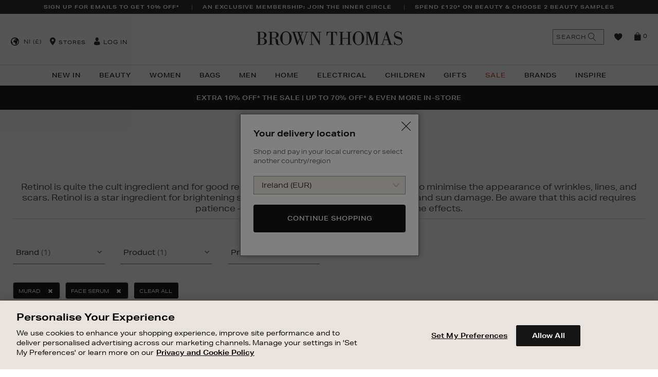

--- FILE ---
content_type: text/html;charset=UTF-8
request_url: https://www.brownthomas.com/ni/search/?q=Retinol&prefn1=brand&prefv1=MURAD%7CDERMALOGICA&prefn2=refinementType&prefv2=FaceSerum%7CFaceMask
body_size: 49465
content:
<!doctype html>
<!--[if lt IE 7]> <html class="ie6 oldie" lang="en"> <![endif]-->
<!--[if IE 7]> <html class="ie7 oldie" lang="en"> <![endif]-->
<!--[if IE 8]> <html class="ie8 oldie" lang="en"> <![endif]-->
<!--[if gt IE 8]><!--> <html lang="en"> <!--<![endif]-->
<head>












































































































































































































































































<meta charset=UTF-8>

<meta http-equiv="x-ua-compatible" content="ie=edge">

<meta name="viewport" content="width=device-width, initial-scale=1.0, maximum-scale=1.0, user-scalable=no" />
<script type="text/javascript">
    if(typeof $ == 'undefined'){
        var _jqfb = {
            'domReadyEvents' : [],
            'windowLoadEvents' : [],
            'ready' : function(func, isShortCut){
                if(_jqfbfunc.param==document || isShortCut){
                    _jqfb.domReadyEvents.push(func);
                }
            },
            'load'  : function(func){
                if(_jqfbfunc.param==window){
                    _jqfb.windowLoadEvents.push(func);
                }
            }
        };
        var _jqfbfunc = function(param){
            _jqfbfunc.param = param;
            if('function' == typeof param) {
                return _jqfb.ready(param, true);
            }
            return _jqfb;
        };
        var $ = jQuery = _jqfbfunc;
    }
</script>

<script type="text/javascript">
WebFontConfig = {
google: { families: [ 'Lato:100,300,700,100italic,300italic:latin', 'Crete+Round:400,400italic:latin' ] }
};
(function() {
var wf = document.createElement('script');
wf.src = ('https:' == document.location.protocol ? 'https' : 'http') +
'://ajax.googleapis.com/ajax/libs/webfont/1/webfont.js';
wf.type = 'text/javascript';
wf.async = 'true';
var s = document.getElementsByTagName('script')[0];
s.parentNode.insertBefore(wf, s);
})();
</script>




<title>Brown Thomas | Search result</title>




<link href="/on/demandware.static/Sites-BrownThomas-Site/-/default/dw1c4d6537/images/favicon.ico" rel="shortcut icon" />




<meta name="description" content="  Brown Thomas"/>

<!-- open graph data -->


<script type="text/javascript" src="/on/demandware.static/Sites-BrownThomas-Site/-/en_NI/v1769236915479/lib/headjs/head.core.min.js"></script>


<!-- UI -->
<link rel="stylesheet" href="/on/demandware.static/Sites-BrownThomas-Site/-/en_NI/v1769236915479/css/style.css" />






<!-- Adobe Typekit -->
<link rel="stylesheet" href="https://use.typekit.net/tqy4aad.css">



<noscript id="async-stylesheets">
<link href="//maxcdn.bootstrapcdn.com/font-awesome/4.3.0/css/font-awesome.min.css" rel="stylesheet">
</noscript>
<!--[if lt IE 9]>
<script src="/on/demandware.static/Sites-BrownThomas-Site/-/en_NI/v1769236915479/lib/html5.js"></script>
<![endif]-->

<script type="text/javascript">//<!--
/* <![CDATA[ (head-active_data.js) */
var dw = (window.dw || {});
dw.ac = {
    _analytics: null,
    _events: [],
    _category: "",
    _searchData: "",
    _anact: "",
    _anact_nohit_tag: "",
    _analytics_enabled: "true",
    _timeZone: "Europe/London",
    _capture: function(configs) {
        if (Object.prototype.toString.call(configs) === "[object Array]") {
            configs.forEach(captureObject);
            return;
        }
        dw.ac._events.push(configs);
    },
	capture: function() { 
		dw.ac._capture(arguments);
		// send to CQ as well:
		if (window.CQuotient) {
			window.CQuotient.trackEventsFromAC(arguments);
		}
	},
    EV_PRD_SEARCHHIT: "searchhit",
    EV_PRD_DETAIL: "detail",
    EV_PRD_RECOMMENDATION: "recommendation",
    EV_PRD_SETPRODUCT: "setproduct",
    applyContext: function(context) {
        if (typeof context === "object" && context.hasOwnProperty("category")) {
        	dw.ac._category = context.category;
        }
        if (typeof context === "object" && context.hasOwnProperty("searchData")) {
        	dw.ac._searchData = context.searchData;
        }
    },
    setDWAnalytics: function(analytics) {
        dw.ac._analytics = analytics;
    },
    eventsIsEmpty: function() {
        return 0 == dw.ac._events.length;
    }
};
/* ]]> */
// -->
</script>
<script type="text/javascript">//<!--
/* <![CDATA[ (head-cquotient.js) */
var CQuotient = window.CQuotient = {};
CQuotient.clientId = 'bbbp-BrownThomas';
CQuotient.realm = 'BBBP';
CQuotient.siteId = 'BrownThomas';
CQuotient.instanceType = 'prd';
CQuotient.locale = 'en_NI';
CQuotient.fbPixelId = '__UNKNOWN__';
CQuotient.activities = [];
CQuotient.cqcid='';
CQuotient.cquid='';
CQuotient.cqeid='';
CQuotient.cqlid='';
CQuotient.apiHost='api.cquotient.com';
/* Turn this on to test against Staging Einstein */
/* CQuotient.useTest= true; */
CQuotient.useTest = ('true' === 'false');
CQuotient.initFromCookies = function () {
	var ca = document.cookie.split(';');
	for(var i=0;i < ca.length;i++) {
	  var c = ca[i];
	  while (c.charAt(0)==' ') c = c.substring(1,c.length);
	  if (c.indexOf('cqcid=') == 0) {
		CQuotient.cqcid=c.substring('cqcid='.length,c.length);
	  } else if (c.indexOf('cquid=') == 0) {
		  var value = c.substring('cquid='.length,c.length);
		  if (value) {
		  	var split_value = value.split("|", 3);
		  	if (split_value.length > 0) {
			  CQuotient.cquid=split_value[0];
		  	}
		  	if (split_value.length > 1) {
			  CQuotient.cqeid=split_value[1];
		  	}
		  	if (split_value.length > 2) {
			  CQuotient.cqlid=split_value[2];
		  	}
		  }
	  }
	}
}
CQuotient.getCQCookieId = function () {
	if(window.CQuotient.cqcid == '')
		window.CQuotient.initFromCookies();
	return window.CQuotient.cqcid;
};
CQuotient.getCQUserId = function () {
	if(window.CQuotient.cquid == '')
		window.CQuotient.initFromCookies();
	return window.CQuotient.cquid;
};
CQuotient.getCQHashedEmail = function () {
	if(window.CQuotient.cqeid == '')
		window.CQuotient.initFromCookies();
	return window.CQuotient.cqeid;
};
CQuotient.getCQHashedLogin = function () {
	if(window.CQuotient.cqlid == '')
		window.CQuotient.initFromCookies();
	return window.CQuotient.cqlid;
};
CQuotient.trackEventsFromAC = function (/* Object or Array */ events) {
try {
	if (Object.prototype.toString.call(events) === "[object Array]") {
		events.forEach(_trackASingleCQEvent);
	} else {
		CQuotient._trackASingleCQEvent(events);
	}
} catch(err) {}
};
CQuotient._trackASingleCQEvent = function ( /* Object */ event) {
	if (event && event.id) {
		if (event.type === dw.ac.EV_PRD_DETAIL) {
			CQuotient.trackViewProduct( {id:'', alt_id: event.id, type: 'raw_sku'} );
		} // not handling the other dw.ac.* events currently
	}
};
CQuotient.trackViewProduct = function(/* Object */ cqParamData){
	var cq_params = {};
	cq_params.cookieId = CQuotient.getCQCookieId();
	cq_params.userId = CQuotient.getCQUserId();
	cq_params.emailId = CQuotient.getCQHashedEmail();
	cq_params.loginId = CQuotient.getCQHashedLogin();
	cq_params.product = cqParamData.product;
	cq_params.realm = cqParamData.realm;
	cq_params.siteId = cqParamData.siteId;
	cq_params.instanceType = cqParamData.instanceType;
	cq_params.locale = CQuotient.locale;
	
	if(CQuotient.sendActivity) {
		CQuotient.sendActivity(CQuotient.clientId, 'viewProduct', cq_params);
	} else {
		CQuotient.activities.push({activityType: 'viewProduct', parameters: cq_params});
	}
};
/* ]]> */
// -->
</script>
<!-- Demandware Apple Pay -->

<style type="text/css">ISAPPLEPAY{display:inline}.dw-apple-pay-button,.dw-apple-pay-button:hover,.dw-apple-pay-button:active{background-color:black;background-image:-webkit-named-image(apple-pay-logo-white);background-position:50% 50%;background-repeat:no-repeat;background-size:75% 60%;border-radius:5px;border:1px solid black;box-sizing:border-box;margin:5px auto;min-height:30px;min-width:100px;padding:0}
.dw-apple-pay-button:after{content:'Apple Pay';visibility:hidden}.dw-apple-pay-button.dw-apple-pay-logo-white{background-color:white;border-color:white;background-image:-webkit-named-image(apple-pay-logo-black);color:black}.dw-apple-pay-button.dw-apple-pay-logo-white.dw-apple-pay-border{border-color:black}</style>


	 


	





<!-- OneTrust Cookies Consent Notice start for brownthomas.com -->

<!-- OneTrust Cookies Consent Notice end for brownthomas.com -->

<meta name="apple-itunes-app" content="app-id=919501446">
<link rel="manifest" href="/ni/manifest.json">

<meta name="facebook-domain-verification" content="ve84lyq8oqceb6v9g7unge2ybal0ua" />
<meta name="facebook-domain-verification" content="nwf1p147ltwano67u8m1rh7bx8hmxv" />

<style>
#cq_recomm_slot-9ce78a2eeb1971ad2f08ffd7c8 > div > div{ 
 padding-bottom: 50px;
}
</style>

<style>
    
.large-bi-title{
    text-transform: uppercase;
    font-weight: 800!important;
}

</style>

<style>
    
    /*PDP tab Bullet Point fix*/

    .tab-content.js-tab-content ul li {
        font-size: 1.4rem;
    }

    /* End PDP tab Bullet Point fix - DOL 20/8/21 */
</style>

<style>
/*
.sustainableBadge {
    position: absolute;
    top: 40px;
    display: block;
    z-index: 4;
    width: 45px!important;
    height: 45px!important;
    background-image: url(https://images.brownthomas.com/bta/sustainable-positive-change-black.jpg?unsharp=0,1,1,7&w=64)!important;
    background-image: url(https://images.brownthomas.com/bta/sustainable-positive-change-black-svg)!important;.jpg
    background-color: transparent;
    background-repeat: no-repeat;
    background-size: 38px 38px!important;
    margin: 5px 0 0 -5px;
    padding: 0px;
    text-indent: -9999px;
    left: 25px;
}
*/

.positive-change-icon {
    background-image: url(https://images.brownthomas.com/bta/sustainable-positive-change-black.jpg?fmt=png-alpha)!important;
    background-image: url(https://images.brownthomas.com/bta/sustainable-positive-change-black-svg.jpg?fmt=png-alpha)!important;
height: 80px;
}


</style>

<style>
    .hp-new-arrivals {
        padding-bottom: 15px;
     }
</style>

<style>
    /* .level-1>li:nth-child(1)>a {
        color: #f872e1 !important;
    } */

    [data-cgid="20-percent-off-christmas"] a, [data-cgid="20-percent-off-christmas-trees"] > a {
        color: #c31010;
    }
</style>

<style>
    .vertically-align-global .slick-track {
        display: flex;
        align-items: center;
    }

[data-slot-id="header-slider-panel"] .asset {
    padding: 15px 20px;
    letter-spacing: .05rem;
}
</style>

<style>
    #main > div.main-hp > div:nth-child(4) {
      margin-bottom: 60px;
    }
  </style>

<style>

p.cnanel-banner {
    border: none !important;
}



</style>

<style>


.level-2-content .menu-category-column a[href="https://www.brownthomas.com/ni/home/sale/"]  
{   
color:#e12d2d!important;
 }




</style>












<div class="content-asset" data-asset-id="CNL-womens-sale-link" data-asset-name="null"><!-- dwMarker="content" dwContentID="8b9476a1fa9ab5490e221aa751" -->
<style>

[data-cgid="womens-sale-link"] a {
color:#e12d2d!important;
}

</style>
</div><!-- End content-asset -->












<div class="content-asset" data-asset-id="CNL-bags-sale-link" data-asset-name="null"><!-- dwMarker="content" dwContentID="b21ada5aaa764d9f88f5ee19e1" -->
<style>

[data-cgid="bags-sale-link"] a {
color:#e12d2d!important;/*<-CHANGE COLOR HERE!*/
}

</style>
</div><!-- End content-asset -->












<div class="content-asset" data-asset-id="CNL-sale-mens-link" data-asset-name="null"><!-- dwMarker="content" dwContentID="eb96507173b2817769aec84351" -->
<style>

[data-cgid="sale-mens-link"] a {
color:#e12d2d!important;
}

</style>
</div><!-- End content-asset -->












<div class="content-asset" data-asset-id="CNL-living-the-christmas-markets" data-asset-name="null"><!-- dwMarker="content" dwContentID="5552e857276287834f66c41635" -->
<style>

[data-cgid="living-the-christmas-markets"] a {
color:#e12d2d!important;
}

</style>
</div><!-- End content-asset -->













<div class="content-asset" data-asset-id="CNL-xmas-nav-call-out1" data-asset-name="null"><!-- dwMarker="content" dwContentID="489d67fe64b6eb4562b848b566" -->
<style>

[data-cgid="xmas-nav-call-out1"] a {
color:#e12d2d!important;
}

</style>
</div><!-- End content-asset -->












<div class="content-asset" data-asset-id="CNL-electrical-sale-link" data-asset-name="null"><!-- dwMarker="content" dwContentID="80419c83f15ed671797812acc4" -->
<style>

[data-cgid="electrical-sale-link"] a {
color:#e12d2d!important;
}

</style>
</div><!-- End content-asset -->












<div class="content-asset" data-asset-id="CNL-childrens-sale-link" data-asset-name="null"><!-- dwMarker="content" dwContentID="62127891e139b41a444d826f46" -->
<style>

[data-cgid="childrens-sale-link"] a {
color:#e12d2d!important;
}

</style>
</div><!-- End content-asset -->












<div class="content-asset" data-asset-id="CNL-living-limited-time-offers" data-asset-name="null"><!-- dwMarker="content" dwContentID="84d6ed1b9ece741a969098ff8d" -->
<style>

[data-cgid="living-limited-time-offers"] a {
color:#e12d2d!important;
}

</style>
</div><!-- End content-asset -->















<div class="content-asset" data-asset-id="CNL-womens-nav-call-out1" data-asset-name="null"><!-- dwMarker="content" dwContentID="5d550c869ebbb91b8009914ed6" -->
<style>

[data-cgid="womens-nav-call-out1"] a {
color:#e12d2d!important;/*<-CHANGE COLOR HERE!*/
}

</style>
</div><!-- End content-asset -->












<div class="content-asset" data-asset-id="CNL-womens-nav-call-out2" data-asset-name="null"><!-- dwMarker="content" dwContentID="e8aa895ab6247235d57720d24f" -->
<style>

[data-cgid="womens-nav-call-out2"] a {
color:#e12d2d!important;/*<-CHANGE COLOR HERE!*/
}

</style>
</div><!-- End content-asset -->












<div class="content-asset" data-asset-id="CNL-womens-nav-call-out3" data-asset-name="null"><!-- dwMarker="content" dwContentID="c47dac10dd1524b54d482a775a" -->
<style>

[data-cgid="womens-nav-call-out3"] a {
color:#e12d2d!important;/*<-CHANGE COLOR HERE!*/
}

</style>
</div><!-- End content-asset -->












<div class="content-asset" data-asset-id="CNL-mens-nav-call-out1" data-asset-name="null"><!-- dwMarker="content" dwContentID="c0df1c1da68ec519780d60882c" -->
<style>

[data-cgid="mens-nav-call-out1"] a {
color:#e12d2d!important;/*<-CHANGE COLOR HERE!*/
}

</style>
</div><!-- End content-asset -->












<div class="content-asset" data-asset-id="CNL-mens-nav-call-out2" data-asset-name="null"><!-- dwMarker="content" dwContentID="2d5916ffa930abd2e402e822f9" -->
<style>

[data-cgid="mens-nav-call-out2"] a {
color:#e12d2d!important;/*<-CHANGE COLOR HERE!*/
}

</style>
</div><!-- End content-asset -->












<div class="content-asset" data-asset-id="CNL-mens-nav-call-out3" data-asset-name="null"><!-- dwMarker="content" dwContentID="79bf82d6c6dd20f4c041d796eb" -->
<style>

[data-cgid="mens-nav-call-out3"] a {
color:#e12d2d!important;/*<-CHANGE COLOR HERE!*/
}

</style>
</div><!-- End content-asset -->












<div class="content-asset" data-asset-id="CNL-bags-nav-call-out1" data-asset-name="null"><!-- dwMarker="content" dwContentID="ffbfacc9ec1fe1b038e4e44ca9" -->
<style>

[data-cgid="bags-nav-call-out1"] a {
color:#e12d2d!important;/*<-CHANGE COLOR HERE!*/
}

</style>
</div><!-- End content-asset -->












<div class="content-asset" data-asset-id="CNL-home-nav-call-out3" data-asset-name="null"><!-- dwMarker="content" dwContentID="3f2741e3a2c72f766970c10d4a" -->
<style>

[data-cgid="home-nav-call-out3"] a {
color:#e12d2d!important;/*<-CHANGE COLOR HERE!*/
}

</style>
</div><!-- End content-asset -->













<div class="content-asset" data-asset-id="CNL-beauty-nav-call-out3" data-asset-name="null"><!-- dwMarker="content" dwContentID="82dffe84798dd44fb938497fb6" -->
<style>

[data-cgid="beauty-nav-call-out3"] a {
color:#e12d2d!important;
}

</style>
</div><!-- End content-asset -->












<div class="content-asset" data-asset-id="CNL-bags-nav-call-out2" data-asset-name="null"><!-- dwMarker="content" dwContentID="ff76bc70036fd42cafb777d688" -->
<style>

[data-cgid="bags-nav-call-out2"] a {
color:#e12d2d!important;/*<-CHANGE COLOR HERE!*/
}

</style>
</div><!-- End content-asset -->












<div class="content-asset" data-asset-id="CNL-bags-nav-call-out3" data-asset-name="null"><!-- dwMarker="content" dwContentID="71cc24e0386c58763943236d8c" -->
<style>

[data-cgid="bags-nav-call-out3"] a {
color:#e12d2d!important;/*<-CHANGE COLOR HERE!*/
}

</style>
</div><!-- End content-asset -->















<div class="content-asset" data-asset-id="CNL-kids-nav-call-out1" data-asset-name="null"><!-- dwMarker="content" dwContentID="96db76e20faaf0fdd2e83cb286" -->
<style>

[data-cgid="kids-nav-call-out1"] a {
color:#e12d2d!important;/*<-CHANGE COLOR HERE!*/
}

</style>
</div><!-- End content-asset -->












<div class="content-asset" data-asset-id="CNL-kids-nav-call-out2" data-asset-name="null"><!-- dwMarker="content" dwContentID="799825c221cd0e3af19bd26993" -->
<style>

[data-cgid="kids-nav-call-out2"] a {
color:#e12d2d!important;/*<-CHANGE COLOR HERE!*/
}

</style>
</div><!-- End content-asset -->












<div class="content-asset" data-asset-id="CNL-kids-nav-call-out3" data-asset-name="null"><!-- dwMarker="content" dwContentID="1b2946cda3bb1e1e3bb3bd85eb" -->
<style>

[data-cgid="kids-nav-call-out3"] a {
color:#e12d2d!important;/*<-CHANGE COLOR HERE!*/
}

</style>
</div><!-- End content-asset -->




<style>
.home-main-max-width {
                max-width: 1260px;
    margin:0 auto;
    margin-top: 20px;
padding:0 15px;
}
</style>

 
	

<!--[if lte IE 8]>
<script src="//cdnjs.cloudflare.com/ajax/libs/respond.js/1.4.2/respond.js" type="text/javascript"></script>
<script src="//cdn.rawgit.com/chuckcarpenter/REM-unit-polyfill/master/js/rem.min.js" type="text/javascript"></script>
<![endif]-->


<meta name="google-site-verification" content="lNT4hR39wt0gMhFhERnUbQUo6waXo7HeKdDJ0u86Sxc" />








<script type="text/javascript">
if (window.jQuery) {
jQuery(document).ready(function(){
if(screen.width < 768){
jQuery('#footer').append('<a href="/ni" class="full-site-link">View Full Site</a>');
jQuery('.full-site-link')
.attr('href', '/on/demandware.store/Sites-BrownThomas-Site/en_NI/Home-FullSite')
.click(function(e) {
e.preventDefault();
jQuery.ajax({
url: '/on/demandware.store/Sites-BrownThomas-Site/en_NI/Home-FullSite',
success: function(){
window.location.reload();
}
});
}
);
}
});
}
</script>





































































































































<!-- Marketing Cloud Analytics -->
<script type="text/javascript" src="//500009199.collect.igodigital.com/collect.js"></script>
<!-- End Marketing Cloud Analytics -->





</head>
<body data-locale="en_NI">




	<!-- Google Tag Manager -->
	<noscript><iframe src="//www.googletagmanager.com/ns.html?id=GTM-MJJML9"
	height="0" width="0" style="display:none;visibility:hidden"></iframe></noscript>
	<!-- End Google Tag Manager -->


<div id="wrapper" class="pt_product-search-result the-search-result">






























































































































<style>
@keyframes nodeInserted {
from {
outline-color: #fff;
}
to {
outline-color: #000;
}
}
.yotpo-nav-content .yotpo-regular-box{
animation-duration: 0.01s;
animation-name: nodeInserted;
}
</style>
<script type="text/javascript">
document.addEventListener('animationstart', function(event) {
if (event.animationName == 'nodeInserted') {
jQuery('.yotpo-footer .footer-actions .yotpo-action span.yotpo-icon.yotpo-icon-share').html("<span class='fa fa-share-alt'></span>");
jQuery('.yotpo-footer span.yotpo-icon.yotpo-icon-thumbs-up').html("<span class='fa fa-thumbs-o-up'></span>");
jQuery('.yotpo-footer span.yotpo-icon.yotpo-icon-thumbs-down').html("<span class='fa fa-thumbs-o-down'></span>");
jQuery('.yotpo-pager .yotpo_previous').html("PREVIOUS");
jQuery('.yotpo-pager .yotpo_next').html("NEXT");
}
}, true);
</script>



<a class="skip-link" href="#main">Skip to content</a>

<div class="header-cookies">





</div>
<div class="header-banner">

	 


	









<div class="slot " style="" data-slot-id="header-banner" >


    <input type="hidden" data-gtmpromotions="{&quot;ecommerce&quot;:{&quot;promoView&quot;:{&quot;promotions&quot;:[{&quot;id&quot;:&quot;BT24-NI-USP-EMAIL-ALWAYS-ON&quot;,&quot;name&quot;:null,&quot;position&quot;:&quot;header-banner&quot;},{&quot;id&quot;:&quot;BT25-WK52-INNER-CIRCLE-USP&quot;,&quot;name&quot;:null,&quot;position&quot;:&quot;header-banner&quot;},{&quot;id&quot;:&quot;BT-2024-NI-BEAUTY-SAMPLING-USP&quot;,&quot;name&quot;:null,&quot;position&quot;:&quot;header-banner&quot;}]}}}"/>

<section aria-label='Unique Selling Proposition banners' role='region'>

<div class="slot-panels-container">










<div class="asset mobile-primary view-position-none  js-gtm-asset-container" data-asset-id=BT24-NI-USP-EMAIL-ALWAYS-ON >


    <input type="hidden" data-asset-gtm="{&quot;id&quot;:&quot;BT24-NI-USP-EMAIL-ALWAYS-ON&quot;,&quot;name&quot;:null,&quot;position&quot;:&quot;header-banner&quot;}" />

<a href="https://cloud.email.brownthomas.com/ni-newsletter-subscribe">SIGN UP FOR EMAILS TO GET 10% OFF*</a>

<style>
@media (min-width:1025px) { 
.white-bg { margin:0 35px 0;}
}
.hp-new-arrivals .fwb-panel .fwbp-text-table .fwbp-text-cell {
    padding: 2.25rem 4rem;
    line-height: 1.5;
}
</style>
</div>






<div class="asset view-position-none  js-gtm-asset-container" data-asset-id=BT25-WK52-INNER-CIRCLE-USP >


    <input type="hidden" data-asset-gtm="{&quot;id&quot;:&quot;BT25-WK52-INNER-CIRCLE-USP&quot;,&quot;name&quot;:null,&quot;position&quot;:&quot;header-banner&quot;}" />

<a href="https://www.brownthomas.com/ni/inner-circle-by-brown-thomas/" class="usp-global-analytics-tracking">AN EXCLUSIVE MEMBERSHIP: JOIN THE INNER CIRCLE</a>

<style>
@media (min-width:1025px) { 
.white-bg { margin:0 35px 0;}
}
.hp-new-arrivals .fwb-panel .fwbp-text-table .fwbp-text-cell {
    padding: 2.25rem 4rem;
    line-height: 1.5;
}
</style>
</div>






<div class="asset view-position-none  js-gtm-asset-container" data-asset-id=BT-2024-NI-BEAUTY-SAMPLING-USP >


    <input type="hidden" data-asset-gtm="{&quot;id&quot;:&quot;BT-2024-NI-BEAUTY-SAMPLING-USP&quot;,&quot;name&quot;:null,&quot;position&quot;:&quot;header-banner&quot;}" />

<a href="https://www.brownthomas.com/ni/beauty/for-you/bestsellers/">
SPEND £120* ON BEAUTY & CHOOSE 2 BEAUTY SAMPLES
</a>

<style>
@media (min-width:1025px) { 
.white-bg { margin:0 35px 0;}
}
.hp-new-arrivals .fwb-panel .fwbp-text-table .fwbp-text-cell {
    padding: 2.25rem 4rem;
    line-height: 1.5;
}
</style>
</div>

</div>
</section>
</div>
 
	
</div>
<div class="js-close-category-menu-wrapper">
<div class="js-close-category-menu"><span>Close</span></div>
</div>
<div class="js-close-minicart-wrapper">
<div class="js-close-minicart close-minicart"></div>
</div>
<div id="header-wrapper">
<div class="top-banner js-header" role="banner">
<button class="menu-toggle js-menu-toggle"><i class="menu-icon fa fa-bars"></i><span>Menu</span></button>
<div class="primary-logo">
<a class="bticons-logo" href="https://www.brownthomas.com/ni" title="Brown Thomas Home">
<span class="visually-hidden">Brown Thomas</span>
</a>
</div>
<nav id="navigation" role="navigation" aria-label="Global site navigation">
<!-- utility user menu -->
<ul class="menu-utility-user ">

<li class="int-country-selector js-countrySelector" data-link="/on/demandware.store/Sites-BrownThomas-Site/en_NI/Home-CountrySelector" data-locale="en_NI">

    
    
    
    <div class="int-country-selector-locale">
        NI
        (&pound;)
    </div>
</li>
<li class="utility-store"><i class="bticons-location"></i>











<div class="content-asset" data-asset-id="header-store" data-asset-name="Header Store"><!-- dwMarker="content" dwContentID="d5d9d7be3735cfb2463b159252" -->
<div class="header-store">
    <a href="#" class="toggle">Stores</a>
    <div class="toggle-content">
        <a title="Dublin" href="https://www.brownthomas.com/ni/store/?StoreID=1">Dublin</a>
<a title="Dundrum" href="https://www.brownthomas.com/ni/store/?StoreID=203">Dundrum</a>
        <a title="Cork" href="https://www.brownthomas.com/ni/store/?StoreID=2">Cork</a>
        <a title="Limerick" href="https://www.brownthomas.com/ni/store/?StoreID=3">Limerick</a>
        <a title="Galway" href="https://www.brownthomas.com/ni/store/?StoreID=8">Galway</a>
        <a title="BT2" href="https://www.brownthomas.com/ni/be-inspired-style-features/bt2/">BT2 Blanchardstown</a>
    </div>
</div>
</div><!-- End content-asset -->



</li>





































































































































<li class="user-info js-user-info">
<a class="" href="https://www.brownthomas.com/ni/account/" title="User: Log in">
<i class="bticons-user">
<span class="path1"></span>
<span class="path2"></span>
</i>
<span>Log in</span>
</a>

</li>

</ul>



































































































































<div class="menu-category-wrapper">
<ul class="menu-category level-1">





<li class="js-menu-item-wrapper " data-cgid="new-in">

<a class="js-menu-item has-sub-menu js-has-sub-items" aria-label="New In" aria-haspopup="true" aria-expanded="false" aria-controls="menu-new-in" id="menu-button-new-in" href="https://www.brownthomas.com/ni/new-in-2/"  >
New In

<i class="bticons-right visible-mobile"></i>

</a>













































































































































<div class="level-2 cat-dropdown-template-1 js-menu-sub-level  menu-categories-col-2" id="menu-new-in" role="menu" aria-labelledby="menu-button-new-in">
<div class="mobile-nav-utility nav-back visible-mobile js-menu-back">
<i class="bticons-left"></i>
Back
</div>
<div class="mobile-nav-utility upper-level-link visible-mobile">
<a href="https://www.brownthomas.com/ni/new-in-2/">
New In
</a>
<a href="https://www.brownthomas.com/ni/new-in-2/" class="view-all-link">
View All
</a>
</div>


<div class="level-2-content menu-category-columns-2" data-columns="2">



<div class="menu-categories-columns-wrapper menu-categories-col-2">

<ul class="menu-category-column menu-vertical">


<li class="js-menu-item-wrapper " data-cgid="new-in-beauty-link">



<a class="js-menu-item " href="https://www.brownthomas.com/ni/new-in/beauty/">
Beauty

</a>

</li>


<li class="js-menu-item-wrapper " data-cgid="new-in-womens">



<a class="js-menu-item " href="https://www.brownthomas.com/ni/new-in/women/">
Women

</a>

</li>


<li class="js-menu-item-wrapper " data-cgid="new-in-bags">



<a class="js-menu-item " href="https://www.brownthomas.com/ni/new-in/women/new-in-bags/">
Bags

</a>

</li>


<li class="js-menu-item-wrapper " data-cgid="new-in-men">



<a class="js-menu-item " href="https://www.brownthomas.com/ni/new-in/mens/">
Mens

</a>

</li>

</ul>

<ul class="menu-category-column menu-vertical">


<li class="js-menu-item-wrapper " data-cgid="new-in-children">



<a class="js-menu-item " href="https://www.brownthomas.com/ni/new-in/children/">
Children

</a>

</li>


<li class="js-menu-item-wrapper " data-cgid="new-in-living-link">



<a class="js-menu-item " href="https://www.brownthomas.com/ni/new-in/home/">
Home

</a>

</li>


<li class="js-menu-item-wrapper " data-cgid="new-in-electrical">



<a class="js-menu-item " href="https://www.brownthomas.com/ni/new-in/electrical/">
Electrical

</a>

</li>

</ul>

</div>



<div class="menu-content-wrapper">

	 


	









<div class="slot " style="" data-slot-id="menu-right-content1" >


    <input type="hidden" data-gtmpromotions="{&quot;ecommerce&quot;:{&quot;promoView&quot;:{&quot;promotions&quot;:[{&quot;id&quot;:&quot;BT26-NEW-IN-MM-WK1-MM&quot;,&quot;name&quot;:null,&quot;position&quot;:&quot;menu-right-content1&quot;}]}}}"/>

<section >

<div class="slot-panels-container">







<div class="asset view-position-none  js-gtm-asset-container" data-asset-id=BT26-NEW-IN-MM-WK1-MM >


    <input type="hidden" data-asset-gtm="{&quot;id&quot;:&quot;BT26-NEW-IN-MM-WK1-MM&quot;,&quot;name&quot;:null,&quot;position&quot;:&quot;menu-right-content1&quot;}" />

<section aria-label="Mega Menu Banner: ">
<a href="https://www.brownthomas.com/ni/new-in-2/" aria-label="shop new in">
    <picture>
        <!--[if IE 9]><video style="display: none;"><![endif]-->
        <source type="image/webp" data-srcset="https://images.brownthomas.com/bta/BT26-NEW-IN-MM-WK1-2.jpg">
        <source data-srcset="https://images.brownthomas.com/bta/BT26-NEW-IN-MM-WK1-2.jpg">
        <!--[if IE 9]></video><![endif]-->
        <img width="232" height="131" data-src="https://images.brownthomas.com/bta/BT26-NEW-IN-MM-WK1-2.jpg" src="[data-uri]" alt="A woman in a white outfit holds a large arrow overhead, standing confidently against a neutral background." class="lazyload">
    </picture>
    <p>Shop New In</p>
</a>
</section>
</div>

</div>
</section>
</div>
 
	

	 

	

	 

	
</div>
</div>
</div>


<div class="shadow-overlay"></div>

</li>



<li class="js-menu-item-wrapper " data-cgid="beauty">

<a class="js-menu-item has-sub-menu js-has-sub-items" aria-label="Beauty" aria-haspopup="true" aria-expanded="false" aria-controls="menu-beauty" id="menu-button-beauty" href="https://www.brownthomas.com/ni/beauty/"  >
Beauty

<i class="bticons-right visible-mobile"></i>

</a>















































































































































<div class="level-2 cat-dropdown-template-1 js-menu-sub-level is-brands-col-exist menu-categories-col-3" id="menu-beauty" role="menu" aria-labelledby="menu-button-beauty">
<div class="mobile-nav-utility nav-back visible-mobile js-menu-back">
<i class="bticons-left"></i>
Back
</div>
<div class="mobile-nav-utility upper-level-link visible-mobile">
<a href="https://www.brownthomas.com/ni/beauty/">
Beauty
</a>
<a href="https://www.brownthomas.com/ni/beauty/" class="view-all-link">
View All
</a>
</div>


<div class="level-2-content menu-category-columns-4" data-columns="4">


<div class="menu-brand-assets hidden-mobile-nav">

<div class="menu-featured-brands-asset js-menu-item-wrapper">
<div class="js-menu-item brand-item">
Brands
<i class="bticons-right visible-mobile"></i>
</div>
<div class="level-3 js-menu-sub-level">
<div class="mobile-nav-utility nav-back visible-mobile js-menu-back"><i class="bticons-left"></i>Back</div>
<div class="mobile-nav-utility upper-level-link visible-mobile"><a href="javascript:void(0);">Brands</a></div>
<style>
@media screen and (min-width: 768px) {
	.hideDesktop { 
		display:none !important; 
	}
}
.category-sidebar-navigation  div[title~=noSideNav] {
    display:none !important;
}
@media screen and (min-width: 768px) {
	.level-1 .menu-brand-assets .noTopNav {
    	display:none !important;
	}
}

</style>

<ul>
<li><a href=" https://www.brownthomas.com/ni/brands/charlotte-tilbury/shop-all/">Charlotte Tilbury</a></li>
<li><a href=" https://www.brownthomas.com/ni/brands/jo-malone-london/shop-all/">Jo Malone London</a></li>
	<li><a href=" https://www.brownthomas.com/ni/brands/chanel/">CHANEL</a></li>
<li><a href=" https://www.brownthomas.com/ni/brands/sol-de-janeiro/">Sol De Janeiro</a></li>
<li><a href=" https://www.brownthomas.com/ni/brands/victoria-beckham/victoria-beckham-beauty/">Victoria Beckham Beauty</a></li>
        <li><a href=" https://www.brownthomas.com/ni/brands/mac/shop-all-mac/">M·A·C</a></li>
<li><a href=" https://www.brownthomas.com/ni/brands/trinny-london/">Trinny London</a></li>
<li><a href="https://www.brownthomas.com/ni/brands/poco-beauty/"><span>Poco Beauty</a></li>
<li><a href=" https://www.brownthomas.com/ni/brands/dior/">DIOR</a></li>
<li><a href=" https://www.brownthomas.com/ni/brands/estee-lauder/shop-all/">Estée Lauder</a></li>
	<li><a href=" https://www.brownthomas.com/ni/brands/la-mer/shop-all/">La Mer</a></li>
	<li><a href=" https://www.brownthomas.com/ni/brands/tom-ford-beauty/shop-all/">Tom Ford</a></li>
	<li><a href=" https://www.brownthomas.com/ni/brands/giorgio-armani-beauty/shop-all/">Armani Beauty</a></li>
	<li><a href=" https://www.brownthomas.com/ni/all-bobbi-brown/">Bobbi Brown</a></li>
<li><a href=" https://www.brownthomas.com/ni/brands/nars/">Nars</a></li>
<li><a href=" https://www.brownthomas.com/ni/brands/le-labo/">Le Labo</a></li>

	<div title="noSideNav" class="view-all-brands" style="padding-left:0px !important;"><a style="font-weight:500 !important;" title="Brands" href="https://www.brownthomas.com/ni/brandindex/?department=Beauty" >ALL BRANDS</a></div>
<br></br>
</ul>
</div>
</div>


<div class="view-all-brands visible-mobile">
<a title="Brands" href="https://www.brownthomas.com/ni/brands-3/">
View all Brands
</a>
</div>
</div>


<div class="menu-categories-columns-wrapper menu-categories-col-3">

<ul class="menu-category-column menu-vertical">


<li class="js-menu-item-wrapper " data-cgid="beauty-beauty-gift-sets">





<a class="js-menu-item has-sub-menu js-has-sub-items" href="https://www.brownthomas.com/ni/beauty/beauty-gifts/">
Valentine&#39;s Beauty Gifts

<i class="bticons-right visible-mobile"></i>

</a>

<div class="level-3 js-menu-sub-level" role="menu" aria-labelledby="menu-button-beauty-beauty-gift-sets" id="menu-beauty-beauty-gift-sets">
<div class="mobile-nav-utility nav-back visible-mobile js-menu-back"><i class="bticons-left"></i>Back</div>
<div class="mobile-nav-utility upper-level-link visible-mobile">
<a href="https://www.brownthomas.com/ni/beauty/beauty-gifts/">
Valentine&#39;s Beauty Gifts
</a>
<a href="https://www.brownthomas.com/ni/beauty/beauty-gifts/" class="view-all-link">
View All
</a>
</div>
<ul>





<li class="">
<a href="https://www.brownthomas.com/ni/beauty/beauty-gifts/gift-sets/" role="menuitem" id="menu-beauty-all-gift-sets" aria-label="Gift Sets categories" >
Gift Sets
</a>
</li>




<li class="">
<a href="https://www.brownthomas.com/ni/beauty/valentines-beauty-gifts/gift-ideas/" role="menuitem" id="menu-beauty-gift-ideas-21" aria-label="Gift Ideas categories" >
Gift Ideas
</a>
</li>




<li class="">
<a href="https://www.brownthomas.com/ni/beauty/valentines-beauty-gifts/luxury-gifts/" role="menuitem" id="menu-beauty-luxury-gifts" aria-label="Luxury Gifts categories" >
Luxury Gifts
</a>
</li>




</ul>
</div>

</li>


<li class="js-menu-item-wrapper " data-cgid="beauty-nav-call-out1">



<a class="js-menu-item " href="https://www.brownthomas.com/ni/beauty/a-gift-from-sisley/">
A Gift From Sisley

</a>

</li>


<li class="js-menu-item-wrapper " data-cgid="new-in-beauty">



<a class="js-menu-item " href="https://www.brownthomas.com/ni/beauty/new-in/">
New In

</a>

</li>


<li class="js-menu-item-wrapper " data-cgid="beauty-fragrance">





<a class="js-menu-item has-sub-menu js-has-sub-items" href="https://www.brownthomas.com/ni/beauty/fragrance/">
Fragrance

<i class="bticons-right visible-mobile"></i>

</a>

<div class="level-3 js-menu-sub-level" role="menu" aria-labelledby="menu-button-beauty-fragrance" id="menu-beauty-fragrance">
<div class="mobile-nav-utility nav-back visible-mobile js-menu-back"><i class="bticons-left"></i>Back</div>
<div class="mobile-nav-utility upper-level-link visible-mobile">
<a href="https://www.brownthomas.com/ni/beauty/fragrance/">
Fragrance
</a>
<a href="https://www.brownthomas.com/ni/beauty/fragrance/" class="view-all-link">
View All
</a>
</div>
<ul>





<li class="">
<a href="https://www.brownthomas.com/ni/beauty/fragrance/women/" role="menuitem" id="menu-beauty-womens-fragrance" aria-label="Women categories" >
Women
</a>
</li>




<li class="">
<a href="https://www.brownthomas.com/ni/beauty/fragrance/men/" role="menuitem" id="menu-beauty-mens-fragrance" aria-label="Men categories" >
Men
</a>
</li>




<li class="">
<a href="https://www.brownthomas.com/ni/beauty/fragrance/candles-diffusers/" role="menuitem" id="menu-living-candles-home-fragrances-link" aria-label="Candles &amp; Diffusers categories" >
Candles &amp; Diffusers
</a>
</li>




</ul>
</div>

</li>


<li class="js-menu-item-wrapper " data-cgid="beauty-makeup">





<a class="js-menu-item has-sub-menu js-has-sub-items" href="https://www.brownthomas.com/ni/beauty/make-up/">
Make up

<i class="bticons-right visible-mobile"></i>

</a>

<div class="level-3 js-menu-sub-level" role="menu" aria-labelledby="menu-button-beauty-makeup" id="menu-beauty-makeup">
<div class="mobile-nav-utility nav-back visible-mobile js-menu-back"><i class="bticons-left"></i>Back</div>
<div class="mobile-nav-utility upper-level-link visible-mobile">
<a href="https://www.brownthomas.com/ni/beauty/make-up/">
Make up
</a>
<a href="https://www.brownthomas.com/ni/beauty/make-up/" class="view-all-link">
View All
</a>
</div>
<ul>





<li class="">
<a href="https://www.brownthomas.com/ni/beauty/make-up/face/" role="menuitem" id="menu-beauty-face" aria-label="Complexion categories" >
Complexion
</a>
</li>




<li class="">
<a href="https://www.brownthomas.com/ni/beauty/make-up/eyes/" role="menuitem" id="menu-beauty-eyes" aria-label="Eyes categories" >
Eyes
</a>
</li>




<li class="">
<a href="https://www.brownthomas.com/ni/beauty/make-up/lips/" role="menuitem" id="menu-beauty-lips" aria-label="Lips categories" >
Lips
</a>
</li>




<li class="">
<a href="https://www.brownthomas.com/ni/beauty/make-up/brows/" role="menuitem" id="menu-beauty-brows" aria-label="Brows categories" >
Brows
</a>
</li>




<li class="">
<a href="https://www.brownthomas.com/ni/beauty/make-up/palettes/" role="menuitem" id="menu-beauty-palettes" aria-label="Palettes categories" >
Palettes
</a>
</li>




<li class="">
<a href="https://www.brownthomas.com/ni/beauty/make-up/nails/" role="menuitem" id="menu-beauty-nails" aria-label="Nails categories" >
Nails
</a>
</li>




<li class="">
<a href="https://www.brownthomas.com/ni/beauty/make-up/make-up-accessories/" role="menuitem" id="menu-beauty-makeup-accessories" aria-label="Make-up Accessories categories" >
Make-up Accessories
</a>
</li>




</ul>
</div>

</li>

</ul>

<ul class="menu-category-column menu-vertical">


<li class="js-menu-item-wrapper " data-cgid="beauty-skincare">





<a class="js-menu-item has-sub-menu js-has-sub-items" href="https://www.brownthomas.com/ni/beauty/skincare/">
Skincare

<i class="bticons-right visible-mobile"></i>

</a>

<div class="level-3 js-menu-sub-level" role="menu" aria-labelledby="menu-button-beauty-skincare" id="menu-beauty-skincare">
<div class="mobile-nav-utility nav-back visible-mobile js-menu-back"><i class="bticons-left"></i>Back</div>
<div class="mobile-nav-utility upper-level-link visible-mobile">
<a href="https://www.brownthomas.com/ni/beauty/skincare/">
Skincare
</a>
<a href="https://www.brownthomas.com/ni/beauty/skincare/" class="view-all-link">
View All
</a>
</div>
<ul>





<li class="">
<a href="https://www.brownthomas.com/ni/beauty/skincare/cleansers-exfoliators/" role="menuitem" id="menu-beauty-cleansers-toners" aria-label="Cleansers &amp; Exfoliators categories" >
Cleansers &amp; Exfoliators
</a>
</li>




<li class="">
<a href="https://www.brownthomas.com/ni/beauty/skincare/serums-treatments/" role="menuitem" id="menu-beauty-serums" aria-label="Serums &amp; Treatments categories" >
Serums &amp; Treatments
</a>
</li>




<li class="">
<a href="https://www.brownthomas.com/ni/beauty/skincare/facial-moisturisers/" role="menuitem" id="menu-beauty-facial-moisturiser" aria-label="Facial Moisturisers categories" >
Facial Moisturisers
</a>
</li>




<li class="">
<a href="https://www.brownthomas.com/ni/beauty/skincare/eye-care/" role="menuitem" id="menu-beauty-eye-care" aria-label="Eye Care categories" >
Eye Care
</a>
</li>




<li class="">
<a href="https://www.brownthomas.com/ni/beauty/skincare/lip-care/" role="menuitem" id="menu-beauty-lip-care" aria-label="Lip Care categories" >
Lip Care
</a>
</li>




<li class="">
<a href="https://www.brownthomas.com/ni/beauty/skincare/masks/" role="menuitem" id="menu-beauty-masks" aria-label="Masks categories" >
Masks
</a>
</li>




<li class="">
<a href="https://www.brownthomas.com/ni/beauty/skincare/sun-care-tanning/" role="menuitem" id="menu-beauty-sun-care" aria-label="Sun Care &amp; Tanning categories" >
Sun Care &amp; Tanning
</a>
</li>




</ul>
</div>

</li>


<li class="js-menu-item-wrapper " data-cgid="beauty-haircare">





<a class="js-menu-item has-sub-menu js-has-sub-items" href="https://www.brownthomas.com/ni/beauty/haircare/">
Haircare

<i class="bticons-right visible-mobile"></i>

</a>

<div class="level-3 js-menu-sub-level" role="menu" aria-labelledby="menu-button-beauty-haircare" id="menu-beauty-haircare">
<div class="mobile-nav-utility nav-back visible-mobile js-menu-back"><i class="bticons-left"></i>Back</div>
<div class="mobile-nav-utility upper-level-link visible-mobile">
<a href="https://www.brownthomas.com/ni/beauty/haircare/">
Haircare
</a>
<a href="https://www.brownthomas.com/ni/beauty/haircare/" class="view-all-link">
View All
</a>
</div>
<ul>





<li class="">
<a href="https://www.brownthomas.com/ni/beauty/haircare/hair-tools-accessories/" role="menuitem" id="menu-beauty-haircare-hair-tools-and-accessories" aria-label="Hair Tools &amp; Accessories categories" >
Hair Tools &amp; Accessories
</a>
</li>




<li class="">
<a href="https://www.brownthomas.com/ni/beauty/haircare/shampoo-conditioner/" role="menuitem" id="menu-beauty-haircare-shampoo-and-conditioner" aria-label="Shampoo &amp; Conditioner categories" >
Shampoo &amp; Conditioner
</a>
</li>




<li class="">
<a href="https://www.brownthomas.com/ni/beauty/haircare/hair-scalp-treatments/" role="menuitem" id="menu-beauty-haircare-hair-and-scalp-treatments" aria-label="Hair &amp; Scalp Treatments categories" >
Hair &amp; Scalp Treatments
</a>
</li>




<li class="">
<a href="https://www.brownthomas.com/ni/beauty/haircare/hair-perfume-mists/" role="menuitem" id="menu-beauty-haircare-hair-mists" aria-label="Hair Perfume &amp; Mists categories" >
Hair Perfume &amp; Mists
</a>
</li>




</ul>
</div>

</li>


<li class="js-menu-item-wrapper " data-cgid="beauty-beauty-tools">



<a class="js-menu-item " href="https://www.brownthomas.com/ni/beauty/devices-tools/">
Devices &amp; Tools

</a>

</li>


<li class="js-menu-item-wrapper " data-cgid="beauty-bath-body">





<a class="js-menu-item has-sub-menu js-has-sub-items" href="https://www.brownthomas.com/ni/beauty/bath-body/">
Bath &amp; Body

<i class="bticons-right visible-mobile"></i>

</a>

<div class="level-3 js-menu-sub-level" role="menu" aria-labelledby="menu-button-beauty-bath-body" id="menu-beauty-bath-body">
<div class="mobile-nav-utility nav-back visible-mobile js-menu-back"><i class="bticons-left"></i>Back</div>
<div class="mobile-nav-utility upper-level-link visible-mobile">
<a href="https://www.brownthomas.com/ni/beauty/bath-body/">
Bath &amp; Body
</a>
<a href="https://www.brownthomas.com/ni/beauty/bath-body/" class="view-all-link">
View All
</a>
</div>
<ul>





<li class="">
<a href="https://www.brownthomas.com/ni/beauty/bath-body/body-care/" role="menuitem" id="menu-beauty-body-care" aria-label="Body Care categories" >
Body Care
</a>
</li>




<li class="">
<a href="https://www.brownthomas.com/ni/beauty/bath-body/hand-foot-care/" role="menuitem" id="menu-beauty-hand-foot-care" aria-label="Hand &amp; Foot Care categories" >
Hand &amp; Foot Care
</a>
</li>




<li class="">
<a href="https://www.brownthomas.com/ni/beauty/bath-body/tanning/" role="menuitem" id="menu-beauty-bronzers-tanning" aria-label="Tanning categories" >
Tanning
</a>
</li>




</ul>
</div>

</li>

</ul>

<ul class="menu-category-column menu-vertical">


<li class="js-menu-item-wrapper " data-cgid="beauty-mens-grooming">



<a class="js-menu-item " href="https://www.brownthomas.com/ni/beauty/mens-grooming/">
Men&#39;s Grooming

</a>

</li>


<li class="js-menu-item-wrapper " data-cgid="beauty-offers-landing-page">





<a class="js-menu-item has-sub-menu js-has-sub-items" href="https://www.brownthomas.com/ni/beauty/beauty-offers/">
Beauty Offers

<i class="bticons-right visible-mobile"></i>

</a>

<div class="level-3 js-menu-sub-level" role="menu" aria-labelledby="menu-button-beauty-offers-landing-page" id="menu-beauty-offers-landing-page">
<div class="mobile-nav-utility nav-back visible-mobile js-menu-back"><i class="bticons-left"></i>Back</div>
<div class="mobile-nav-utility upper-level-link visible-mobile">
<a href="https://www.brownthomas.com/ni/beauty/beauty-offers/">
Beauty Offers
</a>
<a href="https://www.brownthomas.com/ni/beauty/beauty-offers/" class="view-all-link">
View All
</a>
</div>
<ul>





<li class="">
<a href="https://www.brownthomas.com/ni/beauty/beauty-offers/gift-with-purchase/" role="menuitem" id="menu-gift-with-purchase-offers" aria-label="Gift With Purchase categories" >
Gift With Purchase
</a>
</li>




<li class="">
<a href="https://www.brownthomas.com/ni/beauty/beauty-offers/value-offers/" role="menuitem" id="menu-bt-value-sets" aria-label="Value Offers categories" >
Value Offers
</a>
</li>




<li class="">
<a href="https://www.brownthomas.com/ni/beauty/beauty-offers/buy-try/" role="menuitem" id="menu-buy-try" aria-label="Buy &amp; Try categories" >
Buy &amp; Try
</a>
</li>




<li class="">
<a href="https://www.brownthomas.com/ni/sale/beauty-offers-1/" role="menuitem" id="menu-beauty-promotions" aria-label="Sale categories" >
Sale
</a>
</li>




</ul>
</div>

</li>


<li class="js-menu-item-wrapper " data-cgid="planet-beauty">



<a class="js-menu-item " href="https://www.brownthomas.com/ni/beauty/destinations/planet-beauty/">
Planet Beauty

</a>

</li>


<li class="js-menu-item-wrapper " data-cgid="beauty-for-you">





<a class="js-menu-item has-sub-menu js-has-sub-items" href="https://www.brownthomas.com/ni/beauty/for-you/">
For You

<i class="bticons-right visible-mobile"></i>

</a>

<div class="level-3 js-menu-sub-level" role="menu" aria-labelledby="menu-button-beauty-for-you" id="menu-beauty-for-you">
<div class="mobile-nav-utility nav-back visible-mobile js-menu-back"><i class="bticons-left"></i>Back</div>
<div class="mobile-nav-utility upper-level-link visible-mobile">
<a href="https://www.brownthomas.com/ni/beauty/for-you/">
For You
</a>
<a href="https://www.brownthomas.com/ni/beauty/for-you/" class="view-all-link">
View All
</a>
</div>
<ul>





<li class="">
<a href="https://www.brownthomas.com/ni/beauty/for-you/bestsellers/" role="menuitem" id="menu-beauty-best-sellers" aria-label="Bestsellers categories" >
Bestsellers
</a>
</li>




<li class="">
<a href="https://www.brownthomas.com/ni/beauty/for-you/trending/" role="menuitem" id="menu-beauty-trending" aria-label="Trending categories" >
Trending
</a>
</li>




<li class="">
<a href="https://www.brownthomas.com/ni/beauty/k-beauty-korean-skincare/" role="menuitem" id="menu-beauty-k-beauty" aria-label="K Beauty: Korean Skincare categories" >
K Beauty: Korean Skincare
</a>
</li>




<li class="">
<a href="https://www.brownthomas.com/ni/beauty/for-you/limited-edition/" role="menuitem" id="menu-beauty-limited" aria-label="Limited Edition categories" >
Limited Edition
</a>
</li>




<li class="">
<a href="https://www.brownthomas.com/ni/beauty/for-you/try-me-beauty/" role="menuitem" id="menu-try-me-beauty" aria-label="Try Me Beauty categories" >
Try Me Beauty
</a>
</li>




<li class="">
<a href="https://www.brownthomas.com/ni/beauty/for-you/irish-beauty/" role="menuitem" id="menu-beauty-irish-brands" aria-label="Irish Beauty categories" >
Irish Beauty
</a>
</li>




<li class="">
<a href="https://www.brownthomas.com/ni/beauty/for-you/beauty-refills/" role="menuitem" id="menu-for-you-beauty-refills" aria-label="Beauty Refills categories" >
Beauty Refills
</a>
</li>




<li class="">
<a href="https://www.brownthomas.com/ni/beauty/for-you/beauty-party-edit/" role="menuitem" id="menu-makeup-party-edit" aria-label="Beauty Party Edit categories" >
Beauty Party Edit
</a>
</li>




</ul>
</div>

</li>


<li class="js-menu-item-wrapper " data-cgid="beauty-the-sustainable-edit">



<a class="js-menu-item " href="https://www.brownthomas.com/ni/beauty/the-sustainable-edit/">
The Sustainable Edit

</a>

</li>


<li class="js-menu-item-wrapper " data-cgid="beauty-appointment-booking">



<a class="js-menu-item " href="https://www.brownthomas.com/ni/beauty/appointment-booking/">
Appointment Booking

</a>

</li>

</ul>

</div>


<div class="menu-brand-assets hidden-desktop-nav hidden-tablet-nav">
<a href="/ni/brandindex/?department=Beauty&amp;mobileSubmit=1">
Brands
</a>
</div>


<div class="menu-content-wrapper">

	 


	









<div class="slot " style="" data-slot-id="menu-right-content1" >


    <input type="hidden" data-gtmpromotions="{&quot;ecommerce&quot;:{&quot;promoView&quot;:{&quot;promotions&quot;:[{&quot;id&quot;:&quot;BT26-WK1-BEAUTY-MM-MM&quot;,&quot;name&quot;:null,&quot;position&quot;:&quot;menu-right-content1&quot;}]}}}"/>

<section >

<div class="slot-panels-container">







<div class="asset view-position-none  js-gtm-asset-container" data-asset-id=BT26-WK1-BEAUTY-MM-MM >


    <input type="hidden" data-asset-gtm="{&quot;id&quot;:&quot;BT26-WK1-BEAUTY-MM-MM&quot;,&quot;name&quot;:null,&quot;position&quot;:&quot;menu-right-content1&quot;}" />

<section aria-label="Mega Menu Banner: ">
<a href="https://www.brownthomas.com/ni/beauty/skincare/" aria-label="shop beauty">
    <picture>
        <!--[if IE 9]><video style="display: none;"><![endif]-->
        <source type="image/webp" data-srcset="https://images.brownthomas.com/bta/BT26-WK1-BEAUTY-MM.jpg">
        <source data-srcset="https://images.brownthomas.com/bta/BT26-WK1-BEAUTY-MM.jpg">
        <!--[if IE 9]></video><![endif]-->
        <img width="232" height="131" data-src="https://images.brownthomas.com/bta/BT26-WK1-BEAUTY-MM.jpg" src="[data-uri]" alt="A collection of Charlotte Tilbury skincare products, including a glow toner, dark spot serum, moisturizer, and SPF 50 primer, on a pink background." class="lazyload">
    </picture>
    <p>Shop Skincare</p>
</a>
</section>
</div>

</div>
</section>
</div>
 
	

	 

	

	 

	
</div>
</div>
</div>


<div class="shadow-overlay"></div>

</li>



<li class="js-menu-item-wrapper " data-cgid="womens">

<a class="js-menu-item has-sub-menu js-has-sub-items" aria-label="Women" aria-haspopup="true" aria-expanded="false" aria-controls="menu-womens" id="menu-button-womens" href="https://www.brownthomas.com/ni/women/"  >
Women

<i class="bticons-right visible-mobile"></i>

</a>















































































































































<div class="level-2 cat-dropdown-template-1 js-menu-sub-level is-brands-col-exist menu-categories-col-3" id="menu-womens" role="menu" aria-labelledby="menu-button-womens">
<div class="mobile-nav-utility nav-back visible-mobile js-menu-back">
<i class="bticons-left"></i>
Back
</div>
<div class="mobile-nav-utility upper-level-link visible-mobile">
<a href="https://www.brownthomas.com/ni/women/">
Women
</a>
<a href="https://www.brownthomas.com/ni/women/" class="view-all-link">
View All
</a>
</div>


<div class="level-2-content menu-category-columns-4" data-columns="4">


<div class="menu-brand-assets hidden-mobile-nav">

<div class="menu-featured-brands-asset js-menu-item-wrapper">
<div class="js-menu-item brand-item">
Brands
<i class="bticons-right visible-mobile"></i>
</div>
<div class="level-3 js-menu-sub-level">
<div class="mobile-nav-utility nav-back visible-mobile js-menu-back"><i class="bticons-left"></i>Back</div>
<div class="mobile-nav-utility upper-level-link visible-mobile"><a href="javascript:void(0);">Brands</a></div>
<ul>
	<li><a href="https://www.brownthomas.com/ni/brands/adanola/">Adanola<sup>&nbsp;</sup></a></li>
	<li><a href="https://www.brownthomas.com/ni/brands/anine-bing/">Anine Bing</a></li>
	<li><a href="https://www.brownthomas.com/ni/brands/barbour/womenswear/">Barbour</a></li>
	<li><a href="https://www.brownthomas.com/ni/brands/christian-louboutin/">Christian Louboutin</a></li>
        <li><a href="https://www.brownthomas.com/ni/brands/dries-van-noten/womenswear/">Dries Van Noten</a></li>
        <li><a href="https://www.brownthomas.com/ni/brands/house-of-cb/">House of CB</a></li>
	<li><a href="https://www.brownthomas.com/brands/isabel-marant/">Isabel Marant</a></li>
	<li><a href="https://www.brownthomas.com/ni/brands/jimmy-choo/">Jimmy Choo</a></li>
	<li><a href="https://www.brownthomas.com/ni/brands/lululemon/women/">Lululemon</a></li>
	<li><a href="https://www.brownthomas.com/ni/brands/lynott-jewellery/">Lynott Jewellery</a></li>
	<li><a href="https://www.brownthomas.com/ni/brands/max-mara/">Max Mara</a></li>
	<li><a href="https://www.brownthomas.com/ni/brands/missoma/">Missoma</a></li>
        <li><a href="https://www.brownthomas.com/ni/brands/perfect-moment/">Perfect Moment</a></li>
	<li><a href="https://www.brownthomas.com/ni/brands/prada/">Prada</a></li>
        <li><a href="https://www.brownthomas.com/brands/reiss/womenswear/">Reiss</a></li>
	<li><a href="https://www.brownthomas.com/ni/brands/skims/">SKIMS</a></li>
	<li><a href="https://www.brownthomas.com/brands/spanx/">Spanx</a></li>
        <li><a href="https://www.brownthomas.com/ni/brands/tala/">TALA</a></li>
        <li><a href="https://www.brownthomas.com/ni/brands/the-frankie-shop/">The Frankie Shop</a></li>
        <li><a href="https://www.brownthomas.com/ni/brands/ugg/womens-shoes/">UGG</a></li>
        <li><a href="https://www.brownthomas.com/ni/brands/victoria-beckham/clothing/">Victoria Beckham</a></li>
	<li><a href="https://www.brownthomas.com/ni/brands/weekend-max-mara/">Weekend Max Mara</a></li>
	<li><a href="https://www.brownthomas.com/ni/brands/zimmermann/">Zimmermann</a></li>
	<li class="noTopNav"><a href="https://www.brownthomas.com/ni/brandindex/?department=Women&amp;mobileSubmit=1&amp;store=Stores" style="font-weight: 500 !important;" title="Brands">VIEW ALL BRANDS</a></li>
</ul>
<div class="view-all-brands" style="padding-left: 0px !important;" title="noSideNav"><a href="https://www.brownthomas.com/ni/brandindex/" style="font-weight: 500 !important;" title="Brands">VIEW ALL BRANDS</a></div>
</div>
</div>


<div class="view-all-brands visible-mobile">
<a title="Brands" href="https://www.brownthomas.com/ni/brands-3/">
View all Brands
</a>
</div>
</div>


<div class="menu-categories-columns-wrapper menu-categories-col-3">

<ul class="menu-category-column menu-vertical">


<li class="js-menu-item-wrapper " data-cgid="new-in-womens-link">



<a class="js-menu-item " href="https://www.brownthomas.com/ni/women/new-in/">
New In

</a>

</li>


<li class="js-menu-item-wrapper " data-cgid="valentines-gifts-for-her">



<a class="js-menu-item " href="https://www.brownthomas.com/ni/women/valentines-gifts-for-her/">
Valentine&#39;s Gifts For Her

</a>

</li>


<li class="js-menu-item-wrapper " data-cgid="womens-launches">



<a class="js-menu-item " href="https://www.brownthomas.com/ni/women/skims-valentines-collection/">
Skims Valentine&#39;s Collection

</a>

</li>


<li class="js-menu-item-wrapper " data-cgid="womens-activewear-fitness">



<a class="js-menu-item " href="https://www.brownthomas.com/ni/women/activewear-1/">
Activewear

</a>

</li>


<li class="js-menu-item-wrapper " data-cgid="womens-style-inspiration">





<a class="js-menu-item has-sub-menu js-has-sub-items" href="https://www.brownthomas.com/ni/women/style-inspiration/">
Style Inspiration

<i class="bticons-right visible-mobile"></i>

</a>

<div class="level-3 js-menu-sub-level" role="menu" aria-labelledby="menu-button-womens-style-inspiration" id="menu-womens-style-inspiration">
<div class="mobile-nav-utility nav-back visible-mobile js-menu-back"><i class="bticons-left"></i>Back</div>
<div class="mobile-nav-utility upper-level-link visible-mobile">
<a href="https://www.brownthomas.com/ni/women/style-inspiration/">
Style Inspiration
</a>
<a href="https://www.brownthomas.com/ni/women/style-inspiration/" class="view-all-link">
View All
</a>
</div>
<ul>





<li class="">
<a href="https://www.brownthomas.com/ni/women/style-inspiration/new-in--designer/" role="menuitem" id="menu-style-inspiration-womens-4" aria-label="New In: Designer categories" >
New In: Designer
</a>
</li>




<li class="">
<a href="https://www.brownthomas.com/ni/women/style-inspiration/edit--modern-occasion/" role="menuitem" id="menu-colour-code" aria-label="Edit: Modern Occasion categories" >
Edit: Modern Occasion
</a>
</li>




<li class="">
<a href="https://www.brownthomas.com/ni/women/style-inspiration/slope-ready-style/" role="menuitem" id="menu-ski-shop" aria-label="Slope Ready Style categories" >
Slope Ready Style
</a>
</li>




<li class="">
<a href="https://www.brownthomas.com/ni/women/style-inspiration/edit--shared-wardrobe/" role="menuitem" id="menu-young-contemporary-new-in" aria-label="Edit: Shared Wardrobe categories" >
Edit: Shared Wardrobe
</a>
</li>




</ul>
</div>

</li>


<li class="js-menu-item-wrapper " data-cgid="womens-clothing">





<a class="js-menu-item has-sub-menu js-has-sub-items" href="https://www.brownthomas.com/ni/women/clothing/">
Clothing

<i class="bticons-right visible-mobile"></i>

</a>

<div class="level-3 js-menu-sub-level" role="menu" aria-labelledby="menu-button-womens-clothing" id="menu-womens-clothing">
<div class="mobile-nav-utility nav-back visible-mobile js-menu-back"><i class="bticons-left"></i>Back</div>
<div class="mobile-nav-utility upper-level-link visible-mobile">
<a href="https://www.brownthomas.com/ni/women/clothing/">
Clothing
</a>
<a href="https://www.brownthomas.com/ni/women/clothing/" class="view-all-link">
View All
</a>
</div>
<ul>





<li class="">
<a href="https://www.brownthomas.com/ni/women/clothing/activewear/" role="menuitem" id="menu-womens-activewear" aria-label="Activewear categories" >
Activewear
</a>
</li>




<li class="">
<a href="https://www.brownthomas.com/ni/women/clothing/coats-jackets/" role="menuitem" id="menu-womens-jackets" aria-label="Coats &amp; Jackets categories" >
Coats &amp; Jackets
</a>
</li>




<li class="">
<a href="https://www.brownthomas.com/ni/women/clothing/dresses/" role="menuitem" id="menu-womens-dresses" aria-label="Dresses categories" >
Dresses
</a>
</li>




<li class="">
<a href="https://www.brownthomas.com/ni/women/clothing/jeans/" role="menuitem" id="menu-womens-jeans" aria-label="Jeans categories" >
Jeans
</a>
</li>




<li class="">
<a href="https://www.brownthomas.com/ni/women/clothing/jumpsuits/" role="menuitem" id="menu-womens-jumpsuits" aria-label="Jumpsuits categories" >
Jumpsuits
</a>
</li>




<li class="">
<a href="https://www.brownthomas.com/ni/women/clothing/knitwear/" role="menuitem" id="menu-womens-sweaters" aria-label="Knitwear categories" >
Knitwear
</a>
</li>




<li class="">
<a href="https://www.brownthomas.com/ni/women/clothing/leggings/" role="menuitem" id="menu-womens-leggings" aria-label="Leggings categories" >
Leggings
</a>
</li>




<li class="">
<a href="https://www.brownthomas.com/ni/women/clothing/skirts/" role="menuitem" id="menu-womens-skirts" aria-label="Skirts categories" >
Skirts
</a>
</li>




<li class="">
<a href="https://www.brownthomas.com/ni/women/clothing/sweatshirts-hoodies/" role="menuitem" id="menu-womens-sweatshirts-hoodies" aria-label="Sweatshirts &amp; Hoodies categories" >
Sweatshirts &amp; Hoodies
</a>
</li>




<li class="">
<a href="https://www.brownthomas.com/ni/women/clothing/swimwear/" role="menuitem" id="menu-womens-swimwear-dual" aria-label="Swimwear categories" >
Swimwear
</a>
</li>




<li class="">
<a href="https://www.brownthomas.com/ni/women/clothing/tops/" role="menuitem" id="menu-womens-tops" aria-label="Tops categories" >
Tops
</a>
</li>




<li class="">
<a href="https://www.brownthomas.com/ni/women/clothing/trousers-shorts/" role="menuitem" id="menu-womens-trousers" aria-label="Trousers &amp; Shorts categories" >
Trousers &amp; Shorts
</a>
</li>




</ul>
</div>

</li>

</ul>

<ul class="menu-category-column menu-vertical">


<li class="js-menu-item-wrapper " data-cgid="lingerie">





<a class="js-menu-item has-sub-menu js-has-sub-items" href="https://www.brownthomas.com/ni/women/lingerie-loungewear/">
Lingerie &amp; Loungewear

<i class="bticons-right visible-mobile"></i>

</a>

<div class="level-3 js-menu-sub-level" role="menu" aria-labelledby="menu-button-lingerie" id="menu-lingerie">
<div class="mobile-nav-utility nav-back visible-mobile js-menu-back"><i class="bticons-left"></i>Back</div>
<div class="mobile-nav-utility upper-level-link visible-mobile">
<a href="https://www.brownthomas.com/ni/women/lingerie-loungewear/">
Lingerie &amp; Loungewear
</a>
<a href="https://www.brownthomas.com/ni/women/lingerie-loungewear/" class="view-all-link">
View All
</a>
</div>
<ul>





<li class="">
<a href="https://www.brownthomas.com/ni/women/lingerie-loungewear/shapewear/" role="menuitem" id="menu-womens-lingerie-shapewear" aria-label="Shapewear categories" >
Shapewear
</a>
</li>




<li class="">
<a href="https://www.brownthomas.com/ni/women/lingerie-loungewear/sleepwear/" role="menuitem" id="menu-womens-lingerie-lounge-sleepwear" aria-label="Sleepwear &amp; Loungewear categories" >
Sleepwear &amp; Loungewear
</a>
</li>




<li class="">
<a href="https://www.brownthomas.com/ni/women/lingerie-loungewear/lingerie/" role="menuitem" id="menu-womens-lingerie" aria-label="Lingerie categories" >
Lingerie
</a>
</li>




<li class="">
<a href="https://www.brownthomas.com/ni/women/lingerie-loungewear/hosiery-and-tights/" role="menuitem" id="menu-womens-lingerie-hosiery" aria-label="Hosiery and Tights categories" >
Hosiery and Tights
</a>
</li>




<li class="">
<a href="https://www.brownthomas.com/ni/women/lingerie-loungewear/swimwear/" role="menuitem" id="menu-womens-lingerie-swimwear" aria-label="Swimwear categories" >
Swimwear
</a>
</li>




<li class="">
<a href="https://www.brownthomas.com/ni/women/lingerie-loungewear/book-a-lingerie-fitting/" role="menuitem" id="menu-appointment-booking-lingerie" aria-label="Book a Lingerie Fitting categories" >
Book a Lingerie Fitting
</a>
</li>




</ul>
</div>

</li>


<li class="js-menu-item-wrapper " data-cgid="womens-bags">





<a class="js-menu-item has-sub-menu js-has-sub-items" href="https://www.brownthomas.com/ni/women/bags/">
Bags

<i class="bticons-right visible-mobile"></i>

</a>

<div class="level-3 js-menu-sub-level" role="menu" aria-labelledby="menu-button-womens-bags" id="menu-womens-bags">
<div class="mobile-nav-utility nav-back visible-mobile js-menu-back"><i class="bticons-left"></i>Back</div>
<div class="mobile-nav-utility upper-level-link visible-mobile">
<a href="https://www.brownthomas.com/ni/women/bags/">
Bags
</a>
<a href="https://www.brownthomas.com/ni/women/bags/" class="view-all-link">
View All
</a>
</div>
<ul>





<li class="">
<a href="https://www.brownthomas.com/ni/women/bags/basket-bags/" role="menuitem" id="menu-womens-bags-beach" aria-label="Basket Bags categories" >
Basket Bags
</a>
</li>




<li class="">
<a href="https://www.brownthomas.com/ni/women/bags/belt-bags/" role="menuitem" id="menu-women-bags-beltbags" aria-label="Belt Bags categories" >
Belt Bags
</a>
</li>




<li class="">
<a href="https://www.brownthomas.com/ni/women/bags/bucket-bags/" role="menuitem" id="menu-womens-bags-bucket" aria-label="Bucket Bags categories" >
Bucket Bags
</a>
</li>




<li class="">
<a href="https://www.brownthomas.com/ni/women/bags/clutch-bags/" role="menuitem" id="menu-women-bags-clutches" aria-label="Clutch Bags categories" >
Clutch Bags
</a>
</li>




<li class="">
<a href="https://www.brownthomas.com/ni/women/bags/crossbody-bags/" role="menuitem" id="menu-women-bags-crossbody-bags" aria-label="Crossbody Bags categories" >
Crossbody Bags
</a>
</li>




<li class="">
<a href="https://www.brownthomas.com/ni/women/bags/mini-bags/" role="menuitem" id="menu-womens-bags-mini" aria-label="Mini Bags categories" >
Mini Bags
</a>
</li>




<li class="">
<a href="https://www.brownthomas.com/ni/women/bags/shoulder-bags/" role="menuitem" id="menu-women-bags-shoulder-bags" aria-label="Shoulder Bags categories" >
Shoulder Bags
</a>
</li>




<li class="">
<a href="https://www.brownthomas.com/ni/women/bags/top-handle-bags/" role="menuitem" id="menu-womens-bags-top-handle" aria-label="Top Handle Bags categories" >
Top Handle Bags
</a>
</li>




<li class="">
<a href="https://www.brownthomas.com/ni/women/bags/tote-bags/" role="menuitem" id="menu-women-bags-totes" aria-label="Tote Bags categories" >
Tote Bags
</a>
</li>




</ul>
</div>

</li>


<li class="js-menu-item-wrapper " data-cgid="women-accessories-jewellery">





<a class="js-menu-item has-sub-menu js-has-sub-items" href="https://www.brownthomas.com/ni/women/jewellery/">
Jewellery

<i class="bticons-right visible-mobile"></i>

</a>

<div class="level-3 js-menu-sub-level" role="menu" aria-labelledby="menu-button-women-accessories-jewellery" id="menu-women-accessories-jewellery">
<div class="mobile-nav-utility nav-back visible-mobile js-menu-back"><i class="bticons-left"></i>Back</div>
<div class="mobile-nav-utility upper-level-link visible-mobile">
<a href="https://www.brownthomas.com/ni/women/jewellery/">
Jewellery
</a>
<a href="https://www.brownthomas.com/ni/women/jewellery/" class="view-all-link">
View All
</a>
</div>
<ul>





<li class="">
<a href="https://www.brownthomas.com/ni/women/jewellery/bracelets/" role="menuitem" id="menu-jewellery-bracelets" aria-label="Bracelets categories" >
Bracelets
</a>
</li>




<li class="">
<a href="https://www.brownthomas.com/ni/women/jewellery/earrings/" role="menuitem" id="menu-jewellery-earrrings" aria-label="Earrings categories" >
Earrings
</a>
</li>




<li class="">
<a href="https://www.brownthomas.com/ni/women/jewellery/necklaces/" role="menuitem" id="menu-jewellery-necklace" aria-label="Necklaces categories" >
Necklaces
</a>
</li>




<li class="">
<a href="https://www.brownthomas.com/ni/women/jewellery/rings/" role="menuitem" id="menu-jewellery-rings" aria-label="Rings categories" >
Rings
</a>
</li>




<li class="">
<a href="https://www.brownthomas.com/ni/women/jewellery/personalised-jewellery/" role="menuitem" id="menu-jewellery-personalised" aria-label="Personalised Jewellery categories" >
Personalised Jewellery
</a>
</li>




<li class="">
<a href="https://www.brownthomas.com/ni/women/jewellery/fine-jewellery/" role="menuitem" id="menu-jewellery-fine" aria-label="Fine Jewellery categories" >
Fine Jewellery
</a>
</li>




<li class="">
<a href="https://www.brownthomas.com/ni/women/jewellery/watches/" role="menuitem" id="menu-women-accessories-watches" aria-label="Watches categories" >
Watches
</a>
</li>




</ul>
</div>

</li>

</ul>

<ul class="menu-category-column menu-vertical">


<li class="js-menu-item-wrapper " data-cgid="womens-shoes">





<a class="js-menu-item has-sub-menu js-has-sub-items" href="https://www.brownthomas.com/ni/women/shoes/">
Shoes

<i class="bticons-right visible-mobile"></i>

</a>

<div class="level-3 js-menu-sub-level" role="menu" aria-labelledby="menu-button-womens-shoes" id="menu-womens-shoes">
<div class="mobile-nav-utility nav-back visible-mobile js-menu-back"><i class="bticons-left"></i>Back</div>
<div class="mobile-nav-utility upper-level-link visible-mobile">
<a href="https://www.brownthomas.com/ni/women/shoes/">
Shoes
</a>
<a href="https://www.brownthomas.com/ni/women/shoes/" class="view-all-link">
View All
</a>
</div>
<ul>





<li class="">
<a href="https://www.brownthomas.com/ni/women/shoes/boots/" role="menuitem" id="menu-womens-shoes-boots" aria-label="Boots categories" >
Boots
</a>
</li>




<li class="">
<a href="https://www.brownthomas.com/ni/women/shoes/bridal/" role="menuitem" id="menu-womens-shoes-bridal" aria-label="Bridal categories" >
Bridal
</a>
</li>




<li class="">
<a href="https://www.brownthomas.com/ni/women/shoes/flats/" role="menuitem" id="menu-womens-shoes-flats" aria-label="Flats categories" >
Flats
</a>
</li>




<li class="">
<a href="https://www.brownthomas.com/ni/women/shoes/heels/" role="menuitem" id="menu-womens-shoes-heels" aria-label="Heels categories" >
Heels
</a>
</li>




<li class="">
<a href="https://www.brownthomas.com/ni/women/shoes/loafers/" role="menuitem" id="menu-womens-shoes-loafers" aria-label="Loafers categories" >
Loafers
</a>
</li>




<li class="">
<a href="https://www.brownthomas.com/ni/women/shoes/sandals/" role="menuitem" id="menu-womens-shoes-sandals" aria-label="Sandals categories" >
Sandals
</a>
</li>




<li class="">
<a href="https://www.brownthomas.com/ni/women/shoes/slippers/" role="menuitem" id="menu-womens-shoes-slippers" aria-label="Slippers categories" >
Slippers
</a>
</li>




<li class="">
<a href="https://www.brownthomas.com/ni/women/shoes/trainers/" role="menuitem" id="menu-womens-shoes-trainers" aria-label="Trainers categories" >
Trainers
</a>
</li>




</ul>
</div>

</li>


<li class="js-menu-item-wrapper " data-cgid="womens-accessories">





<a class="js-menu-item has-sub-menu js-has-sub-items" href="https://www.brownthomas.com/ni/women/accessories/">
Accessories

<i class="bticons-right visible-mobile"></i>

</a>

<div class="level-3 js-menu-sub-level" role="menu" aria-labelledby="menu-button-womens-accessories" id="menu-womens-accessories">
<div class="mobile-nav-utility nav-back visible-mobile js-menu-back"><i class="bticons-left"></i>Back</div>
<div class="mobile-nav-utility upper-level-link visible-mobile">
<a href="https://www.brownthomas.com/ni/women/accessories/">
Accessories
</a>
<a href="https://www.brownthomas.com/ni/women/accessories/" class="view-all-link">
View All
</a>
</div>
<ul>





<li class="">
<a href="https://www.brownthomas.com/ni/women/accessories/bag-charms/" role="menuitem" id="menu-bag-charms-link" aria-label="Bag Charms categories" >
Bag Charms
</a>
</li>




<li class="">
<a href="https://www.brownthomas.com/ni/women/accessories/belts/" role="menuitem" id="menu-women-accessories-belts" aria-label="Belts categories" >
Belts
</a>
</li>




<li class="">
<a href="https://www.brownthomas.com/ni/women/accessories/gloves/" role="menuitem" id="menu-women-accessories-gloves" aria-label="Gloves categories" >
Gloves
</a>
</li>




<li class="">
<a href="https://www.brownthomas.com/ni/women/accessories/hair-accessories/" role="menuitem" id="menu-hair-accessories" aria-label="Hair Accessories categories" >
Hair Accessories
</a>
</li>




<li class="">
<a href="https://www.brownthomas.com/ni/women/accessories/hats/" role="menuitem" id="menu-women-accessories-hats" aria-label="Hats categories" >
Hats
</a>
</li>




<li class="">
<a href="https://www.brownthomas.com/ni/women/accessories/scarves/" role="menuitem" id="menu-women-accessories-scarves" aria-label="Scarves categories" >
Scarves
</a>
</li>




<li class="">
<a href="https://www.brownthomas.com/ni/women/accessories/small-accessories/" role="menuitem" id="menu-women-accessories-small-accessories" aria-label="Small Accessories categories" >
Small Accessories
</a>
</li>




<li class="">
<a href="https://www.brownthomas.com/ni/women/accessories/sunglasses/" role="menuitem" id="menu-women-accessories-sunglasses" aria-label="Sunglasses categories" >
Sunglasses
</a>
</li>




<li class="">
<a href="https://www.brownthomas.com/ni/women/accessories/wallets/" role="menuitem" id="menu-women-accessories-wallets" aria-label="Wallets categories" >
Wallets
</a>
</li>




</ul>
</div>

</li>


<li class="js-menu-item-wrapper " data-cgid="womens-sale-link">



<a class="js-menu-item " href="https://www.brownthomas.com/ni/women/sale/">
Sale

</a>

</li>


<li class="js-menu-item-wrapper " data-cgid="the-winter-shop">



<a class="js-menu-item " href="https://www.brownthomas.com/ni/women/the-winter-shop/">
The Winter Shop

</a>

</li>


<li class="js-menu-item-wrapper " data-cgid="womens-the-sustainable-edit">



<a class="js-menu-item " href="https://www.brownthomas.com/ni/women/the-sustainable-edit/">
The Sustainable Edit

</a>

</li>


<li class="js-menu-item-wrapper " data-cgid="personal-shopping">



<a class="js-menu-item " href="https://www.brownthomas.com/ni/women/book-personal-shopping/">
Book Personal Shopping

</a>

</li>

</ul>

</div>


<div class="menu-brand-assets hidden-desktop-nav hidden-tablet-nav">
<a href="/ni/brandindex/?department=Women&amp;mobileSubmit=1">
Brands
</a>
</div>


<div class="menu-content-wrapper">

	 


	









<div class="slot " style="" data-slot-id="menu-right-content1" >


    <input type="hidden" data-gtmpromotions="{&quot;ecommerce&quot;:{&quot;promoView&quot;:{&quot;promotions&quot;:[{&quot;id&quot;:&quot;BT26-WOMENS-MM-WK1-MM&quot;,&quot;name&quot;:null,&quot;position&quot;:&quot;menu-right-content1&quot;}]}}}"/>

<section >

<div class="slot-panels-container">







<div class="asset view-position-none  js-gtm-asset-container" data-asset-id=BT26-WOMENS-MM-WK1-MM >


    <input type="hidden" data-asset-gtm="{&quot;id&quot;:&quot;BT26-WOMENS-MM-WK1-MM&quot;,&quot;name&quot;:null,&quot;position&quot;:&quot;menu-right-content1&quot;}" />

<section aria-label="Mega Menu Banner: ">
<a href="https://www.brownthomas.com/ni/women/" aria-label="shop womenswear">
    <picture>
        <!--[if IE 9]><video style="display: none;"><![endif]-->
        <source type="image/webp" data-srcset="https://images.brownthomas.com/bta/BT26-WOMENS-MM-WK1.jpg">
        <source data-srcset="https://images.brownthomas.com/bta/BT26-WOMENS-MM-WK1.jpg">
        <!--[if IE 9]></video><![endif]-->
        <img width="232" height="131" data-src="https://images.brownthomas.com/bta/BT26-WOMENS-MM-WK1.jpg" src="[data-uri]" alt="A woman in a blazer and wide-leg pants stands with a large red arrow piercing through her." class="lazyload">
    </picture>
    <p>Shop Women's</p>
</a>
</section>
</div>

</div>
</section>
</div>
 
	

	 

	

	 

	
</div>
</div>
</div>


<div class="shadow-overlay"></div>

</li>



<li class="js-menu-item-wrapper " data-cgid="bags">

<a class="js-menu-item has-sub-menu js-has-sub-items" aria-label="Bags" aria-haspopup="true" aria-expanded="false" aria-controls="menu-bags" id="menu-button-bags" href="https://www.brownthomas.com/ni/bags-3/"  >
Bags

<i class="bticons-right visible-mobile"></i>

</a>















































































































































<div class="level-2 cat-dropdown-template-1 js-menu-sub-level is-brands-col-exist menu-categories-col-3" id="menu-bags" role="menu" aria-labelledby="menu-button-bags">
<div class="mobile-nav-utility nav-back visible-mobile js-menu-back">
<i class="bticons-left"></i>
Back
</div>
<div class="mobile-nav-utility upper-level-link visible-mobile">
<a href="https://www.brownthomas.com/ni/bags-3/">
Bags
</a>
<a href="https://www.brownthomas.com/ni/bags-3/" class="view-all-link">
View All
</a>
</div>


<div class="level-2-content menu-category-columns-4" data-columns="4">


<div class="menu-brand-assets hidden-mobile-nav">

<div class="menu-featured-brands-asset js-menu-item-wrapper">
<div class="js-menu-item brand-item">
Brands
<i class="bticons-right visible-mobile"></i>
</div>
<div class="level-3 js-menu-sub-level">
<div class="mobile-nav-utility nav-back visible-mobile js-menu-back"><i class="bticons-left"></i>Back</div>
<div class="mobile-nav-utility upper-level-link visible-mobile"><a href="javascript:void(0);">Brands</a></div>
<!--before promotion-->
<ul>
	<li><a href="https://www.brownthomas.com/ni/brands/acne-studios/bags-accessories/">Acne Studios</a></li>
	<li><a href="https://www.brownthomas.com/ni/chloe/bags/">Chloe</a></li>
	<li><a href="https://www.brownthomas.com/ni/brands/coach/">Coach</a></li>
        <li><a href="https://www.brownthomas.com/ni/brands/demellier/">DeMellier</a></li>
	<li><a href="https://www.brownthomas.com/ni/brands/ganni/bags-accessories/">Ganni</a></li>
	<li><a href="https://www.brownthomas.com/ni/brands/jacquemus/accessories/">Jacquemus</a></li>
	<li><a href="https://www.brownthomas.com/ni/brands/loewe/bags/">Loewe</a></li>
	<li><a href="https://www.brownthomas.com/ni/brands/longchamp/">Longchamp</a></li>
	<li><a href="https://www.brownthomas.com/ni/brands/marc-jacobs--the-/bags/">Marc Jacobs</a></li>
	<li><a href="https://www.brownthomas.com/ni/brands/miu-miu/bags-accessories/">Miu Miu</a></li>
	<li><a href="https://www.brownthomas.com/ni/brands/mulberry/">Mulberry</a></li>
	<li><a href="https://www.brownthomas.com/ni/brands/polo-ralph-lauren/bags-accessories/">Polo Ralph Lauren</a></li>
	<li><a href="https://www.brownthomas.com/ni/brands/prada/bags-accessories/">Prada</a></li>
	<li><a href="https://www.brownthomas.com/ni/brands/saint-laurent/bags-accessories/">Saint Laurent</a></li>
	<li><a href="https://www.brownthomas.com/ni/brands/s/stella-mccartney/bags/">Stella McCartney</a></li>
	<li><a href="https://www.brownthomas.com/ni/brands/strathberry/">Strathberry</a></li>
	<li><a href="https://www.brownthomas.com/ni/brands/victoria-beckham/bags-accessories/">Victoria Beckham</a></li>
	<li class="noTopNav"><a href="https://www.brownthomas.com/ni/brandindex/?department=Bags&amp;mobileSubmit=1&amp;store=Stores" style="font-weight:500 !important;" title="Brands">VIEW ALL BRANDS</a></li>
</ul>

<div class="view-all-brands" style="padding-left:0px !important;" title="noSideNav"><a href="https://www.brownthomas.com/ni/brandindex/?department=Bags" style="font-weight:500 !important;" title="Brands">VIEW ALL BRANDS</a></div>
<!--before promotion--><!--
<ul>
        <li><a href="https://www.brownthomas.com/ni/brands/alexander-mcqueen/bags-accessories/">Alexander McQueen</a></li>
	<li><a href="https://www.brownthomas.com/ni/brands/coach/bags-accessories/">Coach</a></li>
	<li><a href="https://www.brownthomas.com/ni/brands/dkny/bags-accessories/">DKNY</a></li>
	<li><a href="https://www.brownthomas.com/ni/brands/kate-spade-new-york/bags-accessories/">Kate Spade New York</a></li>
	<li><a href="https://www.brownthomas.com/ni/brands/marc-jacobs--the-/bags/">Marc Jacobs</a></li>
	<li><a href="https://www.brownthomas.com/ni/brands/michael-kors/bags-accessories/">Michael Kors</a></li>
	<li><a href="https://www.brownthomas.com/ni/brands/mulberry/">Mulberry</a></li>
        <li><a href="https://www.brownthomas.com/ni/brands/saint-laurent/bags-accessories/">Saint Laurent</a></li>
	
	
</ul> -->
</div>
</div>


<div class="view-all-brands visible-mobile">
<a title="Brands" href="https://www.brownthomas.com/ni/brands-3/">
View all Brands
</a>
</div>
</div>


<div class="menu-categories-columns-wrapper menu-categories-col-3">

<ul class="menu-category-column menu-vertical">


<li class="js-menu-item-wrapper " data-cgid="new-bags">



<a class="js-menu-item " href="https://www.brownthomas.com/ni/bags/new-in/">
New In

</a>

</li>


<li class="js-menu-item-wrapper " data-cgid="valentines-day-gifting-accessories">



<a class="js-menu-item " href="https://www.brownthomas.com/ni/bags/valentines-gifting-accessories/">
Valentine&#39;s Gifting Accessories

</a>

</li>


<li class="js-menu-item-wrapper " data-cgid="bags-all">



<a class="js-menu-item " href="https://www.brownthomas.com/ni/bags/all-bags/">
All Bags

</a>

</li>


<li class="js-menu-item-wrapper " data-cgid="basket-bags">



<a class="js-menu-item " href="https://www.brownthomas.com/ni/bags/basket-bags/">
Basket Bags

</a>

</li>


<li class="js-menu-item-wrapper " data-cgid="bucketbags">



<a class="js-menu-item " href="https://www.brownthomas.com/ni/bags/bucket-bags/">
Bucket Bags

</a>

</li>


<li class="js-menu-item-wrapper " data-cgid="clutches">



<a class="js-menu-item " href="https://www.brownthomas.com/ni/bags/clutch-bags/">
Clutch Bags

</a>

</li>


<li class="js-menu-item-wrapper " data-cgid="crossbodybags">



<a class="js-menu-item " href="https://www.brownthomas.com/ni/bags/crossbody-bags/">
Crossbody bags

</a>

</li>

</ul>

<ul class="menu-category-column menu-vertical">


<li class="js-menu-item-wrapper " data-cgid="minibags">



<a class="js-menu-item " href="https://www.brownthomas.com/ni/bags/mini-bags/">
Mini bags

</a>

</li>


<li class="js-menu-item-wrapper " data-cgid="shoulderbags">



<a class="js-menu-item " href="https://www.brownthomas.com/ni/bags/shoulder-bags/">
Shoulder bags

</a>

</li>


<li class="js-menu-item-wrapper " data-cgid="tophandlebags">



<a class="js-menu-item " href="https://www.brownthomas.com/ni/bags/top-handle-bags/">
Top Handle bags

</a>

</li>


<li class="js-menu-item-wrapper " data-cgid="tote-bags">



<a class="js-menu-item " href="https://www.brownthomas.com/ni/bags/tote-bags/">
Tote Bags

</a>

</li>


<li class="js-menu-item-wrapper " data-cgid="wallets">



<a class="js-menu-item " href="https://www.brownthomas.com/ni/bags/wallets/">
Wallets

</a>

</li>


<li class="js-menu-item-wrapper " data-cgid="bag-charm-link">



<a class="js-menu-item " href="https://www.brownthomas.com/ni/bags/bag-charms/">
BAG CHARMS

</a>

</li>

</ul>

<ul class="menu-category-column menu-vertical">


<li class="js-menu-item-wrapper " data-cgid="style-inspiration-bags">





<a class="js-menu-item has-sub-menu js-has-sub-items" href="https://www.brownthomas.com/ni/bags/style-inspiration/">
Style Inspiration

<i class="bticons-right visible-mobile"></i>

</a>

<div class="level-3 js-menu-sub-level" role="menu" aria-labelledby="menu-button-style-inspiration-bags" id="menu-style-inspiration-bags">
<div class="mobile-nav-utility nav-back visible-mobile js-menu-back"><i class="bticons-left"></i>Back</div>
<div class="mobile-nav-utility upper-level-link visible-mobile">
<a href="https://www.brownthomas.com/ni/bags/style-inspiration/">
Style Inspiration
</a>
<a href="https://www.brownthomas.com/ni/bags/style-inspiration/" class="view-all-link">
View All
</a>
</div>
<ul>





<li class="">
<a href="https://www.brownthomas.com/ni/bags/style-inspiration/edit--designer-icons/" role="menuitem" id="menu-edit-designer-icons" aria-label="Edit: Designer Icons categories" >
Edit: Designer Icons
</a>
</li>




<li class="">
<a href="https://www.brownthomas.com/ni/bags/style-inspiration/edit--occasion-bags/" role="menuitem" id="menu-edit-wedding-accessories" aria-label="Edit: Occasion Bags categories" >
Edit: Occasion Bags
</a>
</li>




<li class="">
<a href="https://www.brownthomas.com/ni/bags/style-inspiration/the-winter-accessories-edit/" role="menuitem" id="menu-edit-winter-accessories" aria-label="The Winter Accessories Edit categories" >
The Winter Accessories Edit
</a>
</li>




</ul>
</div>

</li>


<li class="js-menu-item-wrapper " data-cgid="bags-sale-link">



<a class="js-menu-item " href="https://www.brownthomas.com/ni/bags/up-to-50-off/">
Sale

</a>

</li>


<li class="js-menu-item-wrapper " data-cgid="jewellery-bags-link">



<a class="js-menu-item " href="https://www.brownthomas.com/ni/bags/jewellery/">
Jewellery

</a>

</li>


<li class="js-menu-item-wrapper " data-cgid="luggage&amp;travel">



<a class="js-menu-item " href="https://www.brownthomas.com/ni/bags/luggage-travel/">
Luggage &amp; Travel

</a>

</li>

</ul>

</div>


<div class="menu-brand-assets hidden-desktop-nav hidden-tablet-nav">
<a href="/ni/brandindex/?department=Bags&amp;mobileSubmit=1">
Brands
</a>
</div>


<div class="menu-content-wrapper">

	 


	









<div class="slot " style="" data-slot-id="menu-right-content1" >


    <input type="hidden" data-gtmpromotions="{&quot;ecommerce&quot;:{&quot;promoView&quot;:{&quot;promotions&quot;:[{&quot;id&quot;:&quot;BT26-BAGS-MM-WK1-MM&quot;,&quot;name&quot;:null,&quot;position&quot;:&quot;menu-right-content1&quot;}]}}}"/>

<section >

<div class="slot-panels-container">







<div class="asset view-position-none  js-gtm-asset-container" data-asset-id=BT26-BAGS-MM-WK1-MM >


    <input type="hidden" data-asset-gtm="{&quot;id&quot;:&quot;BT26-BAGS-MM-WK1-MM&quot;,&quot;name&quot;:null,&quot;position&quot;:&quot;menu-right-content1&quot;}" />

<section aria-label="Mega Menu Banner: ">
<a href="https://www.brownthomas.com/ni/women/bags/" aria-label="shop bags">
    <picture>
        <!--[if IE 9]><video style="display: none;"><![endif]-->
        <source type="image/webp" data-srcset="https://images.brownthomas.com/bta/BT26-WK2-BAGS-HP-2.jpg">
        <source data-srcset="https://images.brownthomas.com/bta/BT26-WK2-BAGS-HP-2.jpg">
        <!--[if IE 9]></video><![endif]-->
        <img width="232" height="131" data-src="https://images.brownthomas.com/bta/BT26-WK2-BAGS-HP-2.jpg" src="[data-uri]" alt="A black handbag with a gold chain hangs on a red wall, pierced by several arrows." class="lazyload">
    </picture>
    <p>Shop Bags</p>
</a>
</section>
</div>

</div>
</section>
</div>
 
	

	 

	

	 

	
</div>
</div>
</div>


<div class="shadow-overlay"></div>

</li>



<li class="js-menu-item-wrapper " data-cgid="mens">

<a class="js-menu-item has-sub-menu js-has-sub-items" aria-label="Men" aria-haspopup="true" aria-expanded="false" aria-controls="menu-mens" id="menu-button-mens" href="https://www.brownthomas.com/ni/men/"  >
Men

<i class="bticons-right visible-mobile"></i>

</a>















































































































































<div class="level-2 cat-dropdown-template-1 js-menu-sub-level is-brands-col-exist menu-categories-col-3" id="menu-mens" role="menu" aria-labelledby="menu-button-mens">
<div class="mobile-nav-utility nav-back visible-mobile js-menu-back">
<i class="bticons-left"></i>
Back
</div>
<div class="mobile-nav-utility upper-level-link visible-mobile">
<a href="https://www.brownthomas.com/ni/men/">
Men
</a>
<a href="https://www.brownthomas.com/ni/men/" class="view-all-link">
View All
</a>
</div>


<div class="level-2-content menu-category-columns-4" data-columns="4">


<div class="menu-brand-assets hidden-mobile-nav">

<div class="menu-featured-brands-asset js-menu-item-wrapper">
<div class="js-menu-item brand-item">
Brands
<i class="bticons-right visible-mobile"></i>
</div>
<div class="level-3 js-menu-sub-level">
<div class="mobile-nav-utility nav-back visible-mobile js-menu-back"><i class="bticons-left"></i>Back</div>
<div class="mobile-nav-utility upper-level-link visible-mobile"><a href="javascript:void(0);">Brands</a></div>
<ul>
<li><a href="https://www.brownthomas.com/ni/brands/adidas/">Adidas</a></li>
<li><a href="https://www.brownthomas.com/ni/brands/arcteryx/">Arc'teryx</a></li>
<li><a href="https://www.brownthomas.com/ni/barbour/menswear/">Barbour</a></li>
<li><a href="https://www.brownthomas.com/ni/brands/boss/menswear/">BOSS</a></li>
<li><a href="https://www.brownthomas.com/ni/brands/calvin-klein/menswear/">Calvin Klein</a></li>
<li><a href="https://www.brownthomas.com/ni/brands/carhartt-wip/">Carhartt</a></li>
<li><a href="https://www.brownthomas.com/ni/brands/cole-buxton/">Cole Buxton</a></li>
<li><a href="https://www.brownthomas.com/ni/brands/gant/menswear/">GANT</a></li>
<li><a href="https://www.brownthomas.com/ni/brands/nike/">Nike</a></li>
<li><a href="https://www.brownthomas.com/ni/brands/polo-ralph-lauren/menswear/">Polo Ralph Lauren</a></li>
<li><a href="https://www.brownthomas.com/ni/brands/ps-paul-smith/">PS Paul Smith</a></li>
<li><a href="https://www.brownthomas.com/ni/brands/represent/">Represent</a></li>
<li><a href="https://www.brownthomas.com/ni/brands/secrid/">Secrid</a></li>
<div title="noSideNav" class="view-all-brands" style="padding-left:0px !important;"><a style="font-weight:500 !important;" title="Brands" href="https://www.brownthomas.com/ni/brandindex/?department=Men&amp;mobileSubmit=1&amp;store=Stores" >VIEW ALL BRANDS</a></div>
<br></br>
<a><b> NEW BRANDS</b></a>
<li><a href="https://www.brownthomas.com/ni/brands/arne/">Arne</a></li>
<li><a href="https://www.brownthomas.com/ni/brands/aspesi/">Aspesi</a></li>
<li><a href="https://www.brownthomas.com/ni/brands/dries-van-noten/menswear-1/">Dries Van Noten</a></li>
<li><a href="https://www.brownthomas.com/ni/brands/porter-yoshida/">Porter Yoshida</a></li>
<li><a href="https://www.brownthomas.com/ni/brands/sacai/menswear/">Sacai</a></li>
<li><a href="https://www.brownthomas.com/ni/brands/timberland/">Timberland</a></li></li>
<div title="noSideNav" class="view-all-brands" style="padding-left:0px !important;"><a style="font-weight:500 !important;" title="Brands" href="https://www.brownthomas.com/ni/men/style-in-focus/new-season-names-to-know/" >VIEW NEW BRANDS</a></div> 
</ul>
</div>
</div>


<div class="view-all-brands visible-mobile">
<a title="Brands" href="https://www.brownthomas.com/ni/brands-3/">
View all Brands
</a>
</div>
</div>


<div class="menu-categories-columns-wrapper menu-categories-col-3">

<ul class="menu-category-column menu-vertical">


<li class="js-menu-item-wrapper " data-cgid="new-in-mens-link">



<a class="js-menu-item " href="https://www.brownthomas.com/ni/men/new-in/">
New In

</a>

</li>


<li class="js-menu-item-wrapper " data-cgid="valentines-for-him">



<a class="js-menu-item " href="https://www.brownthomas.com/ni/men/valentines-gifts-for-him/">
Valentine&#39;s Gifts For Him

</a>

</li>


<li class="js-menu-item-wrapper " data-cgid="mens-menswear">





<a class="js-menu-item has-sub-menu js-has-sub-items" href="https://www.brownthomas.com/ni/men/clothing/">
Clothing

<i class="bticons-right visible-mobile"></i>

</a>

<div class="level-3 js-menu-sub-level" role="menu" aria-labelledby="menu-button-mens-menswear" id="menu-mens-menswear">
<div class="mobile-nav-utility nav-back visible-mobile js-menu-back"><i class="bticons-left"></i>Back</div>
<div class="mobile-nav-utility upper-level-link visible-mobile">
<a href="https://www.brownthomas.com/ni/men/clothing/">
Clothing
</a>
<a href="https://www.brownthomas.com/ni/men/clothing/" class="view-all-link">
View All
</a>
</div>
<ul>





<li class="">
<a href="https://www.brownthomas.com/ni/men/clothing/activewear/" role="menuitem" id="menu-mens-activewear" aria-label="Activewear categories" >
Activewear
</a>
</li>




<li class="">
<a href="https://www.brownthomas.com/ni/men/clothing/casual-shirts/" role="menuitem" id="menu-mens-casual-shirts" aria-label="Casual Shirts categories" >
Casual Shirts
</a>
</li>




<li class="">
<a href="https://www.brownthomas.com/ni/men/clothing/coats-jackets/" role="menuitem" id="menu-mens-coats-jackets" aria-label="Coats &amp; Jackets categories" >
Coats &amp; Jackets
</a>
</li>




<li class="">
<a href="https://www.brownthomas.com/ni/men/clothing/formal-shirts/" role="menuitem" id="menu-mens-formal-shirts" aria-label="Formal Shirts categories" >
Formal Shirts
</a>
</li>




<li class="">
<a href="https://www.brownthomas.com/ni/men/clothing/jeans/" role="menuitem" id="menu-mens-jeans" aria-label="Jeans categories" >
Jeans
</a>
</li>




<li class="">
<a href="https://www.brownthomas.com/ni/men/clothing/knitwear/" role="menuitem" id="menu-mens-knitwear" aria-label="Knitwear categories" >
Knitwear
</a>
</li>




<li class="">
<a href="https://www.brownthomas.com/ni/men/clothing/sleepwear/" role="menuitem" id="menu-mens-sleepwear" aria-label="Nightwear &amp; Loungewear categories" >
Nightwear &amp; Loungewear
</a>
</li>




<li class="">
<a href="https://www.brownthomas.com/ni/men/clothing/polos-t-shirts/" role="menuitem" id="menu-mens-polos-t-shirts" aria-label="Polos &amp; T-Shirts categories" >
Polos &amp; T-Shirts
</a>
</li>




<li class="">
<a href="https://www.brownthomas.com/ni/men/clothing/shorts-swimwear/" role="menuitem" id="menu-mens-swimwear" aria-label="Shorts &amp; Swimwear categories" >
Shorts &amp; Swimwear
</a>
</li>




<li class="">
<a href="https://www.brownthomas.com/ni/men/clothing/suits/" role="menuitem" id="menu-mens-suits" aria-label="Suits &amp; Tailoring categories" >
Suits &amp; Tailoring
</a>
</li>




<li class="">
<a href="https://www.brownthomas.com/ni/men/clothing/sweats/" role="menuitem" id="menu-mens-sweatshirts" aria-label="Sweats categories" >
Sweats
</a>
</li>




<li class="">
<a href="https://www.brownthomas.com/ni/men/clothing/trousers/" role="menuitem" id="menu-mens-trousers-shorts" aria-label="Trousers categories" >
Trousers
</a>
</li>




<li class="">
<a href="https://www.brownthomas.com/ni/men/clothing/underwear-socks/" role="menuitem" id="menu-mens-underwear-socks" aria-label="Underwear &amp; Socks categories" >
Underwear &amp; Socks
</a>
</li>




</ul>
</div>

</li>


<li class="js-menu-item-wrapper " data-cgid="the-grid-menswear">



<a class="js-menu-item " href="https://www.brownthomas.com/ni/men/coats-jackets/">
Coats &amp; Jackets

</a>

</li>

</ul>

<ul class="menu-category-column menu-vertical">


<li class="js-menu-item-wrapper " data-cgid="mens-shoes">





<a class="js-menu-item has-sub-menu js-has-sub-items" href="https://www.brownthomas.com/ni/men/shoes/">
Shoes

<i class="bticons-right visible-mobile"></i>

</a>

<div class="level-3 js-menu-sub-level" role="menu" aria-labelledby="menu-button-mens-shoes" id="menu-mens-shoes">
<div class="mobile-nav-utility nav-back visible-mobile js-menu-back"><i class="bticons-left"></i>Back</div>
<div class="mobile-nav-utility upper-level-link visible-mobile">
<a href="https://www.brownthomas.com/ni/men/shoes/">
Shoes
</a>
<a href="https://www.brownthomas.com/ni/men/shoes/" class="view-all-link">
View All
</a>
</div>
<ul>





<li class="">
<a href="https://www.brownthomas.com/ni/men/shoes/boots/" role="menuitem" id="menu-mens-shoes-boots" aria-label="Boots categories" >
Boots
</a>
</li>




<li class="">
<a href="https://www.brownthomas.com/ni/men/shoes/casual-shoes/" role="menuitem" id="menu-mens-shoes-shoes" aria-label="Casual Shoes categories" >
Casual Shoes
</a>
</li>




<li class="">
<a href="https://www.brownthomas.com/ni/men/shoes/formal-shoes/" role="menuitem" id="menu-mens-shoes-formal" aria-label="Formal Shoes categories" >
Formal Shoes
</a>
</li>




<li class="">
<a href="https://www.brownthomas.com/ni/men/shoes/slides-and-sandals/" role="menuitem" id="menu-mens-shoes-slides-sandals" aria-label="Slides and Sandals categories" >
Slides and Sandals
</a>
</li>




<li class="">
<a href="https://www.brownthomas.com/ni/men/shoes/slippers/" role="menuitem" id="menu-mens-shoes-slippers" aria-label="Slippers categories" >
Slippers
</a>
</li>




<li class="">
<a href="https://www.brownthomas.com/ni/men/shoes/trainers/" role="menuitem" id="menu-mens-shoes-trainers" aria-label="Trainers categories" >
Trainers
</a>
</li>




</ul>
</div>

</li>


<li class="js-menu-item-wrapper " data-cgid="mens-accessories">





<a class="js-menu-item has-sub-menu js-has-sub-items" href="https://www.brownthomas.com/ni/men/accessories/">
Accessories

<i class="bticons-right visible-mobile"></i>

</a>

<div class="level-3 js-menu-sub-level" role="menu" aria-labelledby="menu-button-mens-accessories" id="menu-mens-accessories">
<div class="mobile-nav-utility nav-back visible-mobile js-menu-back"><i class="bticons-left"></i>Back</div>
<div class="mobile-nav-utility upper-level-link visible-mobile">
<a href="https://www.brownthomas.com/ni/men/accessories/">
Accessories
</a>
<a href="https://www.brownthomas.com/ni/men/accessories/" class="view-all-link">
View All
</a>
</div>
<ul>





<li class="">
<a href="https://www.brownthomas.com/ni/men/accessories/bags/" role="menuitem" id="menu-mens-accessories-bags" aria-label="Bags categories" >
Bags
</a>
</li>




<li class="">
<a href="https://www.brownthomas.com/ni/men/accessories/belts/" role="menuitem" id="menu-mens-accessories-belts" aria-label="Belts categories" >
Belts
</a>
</li>




<li class="">
<a href="https://www.brownthomas.com/ni/men/accessories/cardholders-wallets/" role="menuitem" id="menu-mens-accessories-card-holders-wallets" aria-label="Cardholders &amp; Wallets categories" >
Cardholders &amp; Wallets
</a>
</li>




<li class="">
<a href="https://www.brownthomas.com/ni/men/accessories/cufflinks-jewellery/" role="menuitem" id="menu-mens-accessories-cufflinks-jewellery-watches" aria-label="Watches, Cufflinks &amp; Jewellery categories" >
Watches, Cufflinks &amp; Jewellery
</a>
</li>




<li class="">
<a href="https://www.brownthomas.com/ni/men/accessories/hats-gloves-scarves/" role="menuitem" id="menu-mens-accessories-scarves-hats-gloves" aria-label="Hats, Gloves &amp; Scarves categories" >
Hats, Gloves &amp; Scarves
</a>
</li>




<li class="">
<a href="https://www.brownthomas.com/ni/men/accessories/small-accessories/" role="menuitem" id="menu-mens-accessories-small-accessories" aria-label="Small Accessories categories" >
Small Accessories
</a>
</li>




<li class="">
<a href="https://www.brownthomas.com/ni/men/accessories/sunglasses/" role="menuitem" id="menu-mens-accessories-sunglasses" aria-label="Sunglasses categories" >
Sunglasses
</a>
</li>




<li class="">
<a href="https://www.brownthomas.com/ni/men/accessories/ties-pocket-squares/" role="menuitem" id="menu-mens-accessories-ties-pocket-squares" aria-label="Ties &amp; Pocket Squares categories" >
Ties &amp; Pocket Squares
</a>
</li>




</ul>
</div>

</li>

</ul>

<ul class="menu-category-column menu-vertical">


<li class="js-menu-item-wrapper " data-cgid="mens-style-inspiration">





<a class="js-menu-item has-sub-menu js-has-sub-items" href="https://www.brownthomas.com/ni/men/style-in-focus/">
Style in Focus

<i class="bticons-right visible-mobile"></i>

</a>

<div class="level-3 js-menu-sub-level" role="menu" aria-labelledby="menu-button-mens-style-inspiration" id="menu-mens-style-inspiration">
<div class="mobile-nav-utility nav-back visible-mobile js-menu-back"><i class="bticons-left"></i>Back</div>
<div class="mobile-nav-utility upper-level-link visible-mobile">
<a href="https://www.brownthomas.com/ni/men/style-in-focus/">
Style in Focus
</a>
<a href="https://www.brownthomas.com/ni/men/style-in-focus/" class="view-all-link">
View All
</a>
</div>
<ul>





<li class="">
<a href="https://www.brownthomas.com/ni/men/style-in-focus/edit--shared-wardrobe/" role="menuitem" id="menu-mens-vm-inspo-cat-3" aria-label="Edit: Shared Wardrobe categories" >
Edit: Shared Wardrobe
</a>
</li>




<li class="">
<a href="https://www.brownthomas.com/ni/men/style-in-focus/edit--irish-brands/" role="menuitem" id="menu-mens-irish-brands" aria-label="Edit: Irish Brands categories" >
Edit: Irish Brands
</a>
</li>




<li class="">
<a href="https://www.brownthomas.com/ni/men/style-in-focus/the-designer-edit/" role="menuitem" id="menu-mens-vm-inspo-cat-2" aria-label="The Designer Edit categories" >
The Designer Edit
</a>
</li>




</ul>
</div>

</li>


<li class="js-menu-item-wrapper " data-cgid="sale-mens-link">



<a class="js-menu-item " href="https://www.brownthomas.com/ni/men/up-to-50-off/">
Sale

</a>

</li>


<li class="js-menu-item-wrapper " data-cgid="mens-bestsellers-link">



<a class="js-menu-item " href="https://www.brownthomas.com/ni/men/bestsellers/">
Bestsellers

</a>

</li>


<li class="js-menu-item-wrapper " data-cgid="mens-winter-shop">



<a class="js-menu-item " href="https://www.brownthomas.com/ni/men/the-winter-shop/">
The Winter Shop

</a>

</li>


<li class="js-menu-item-wrapper " data-cgid="beauty-mens-link">



<a class="js-menu-item " href="https://www.brownthomas.com/ni/men/mens-grooming-fragrance/">
Men&#39;s Grooming &amp; Fragrance

</a>

</li>


<li class="js-menu-item-wrapper " data-cgid="mens-the-sustainable-edit">



<a class="js-menu-item " href="https://www.brownthomas.com/ni/men/the-sustainable-edit/">
The Sustainable Edit

</a>

</li>

</ul>

</div>


<div class="menu-brand-assets hidden-desktop-nav hidden-tablet-nav">
<a href="/ni/brandindex/?department=Mens&amp;mobileSubmit=1">
Brands
</a>
</div>


<div class="menu-content-wrapper">

	 


	









<div class="slot " style="" data-slot-id="menu-right-content1" >


    <input type="hidden" data-gtmpromotions="{&quot;ecommerce&quot;:{&quot;promoView&quot;:{&quot;promotions&quot;:[{&quot;id&quot;:&quot;BT26-MENS-MM-WK1-MM&quot;,&quot;name&quot;:null,&quot;position&quot;:&quot;menu-right-content1&quot;}]}}}"/>

<section >

<div class="slot-panels-container">







<div class="asset view-position-none  js-gtm-asset-container" data-asset-id=BT26-MENS-MM-WK1-MM >


    <input type="hidden" data-asset-gtm="{&quot;id&quot;:&quot;BT26-MENS-MM-WK1-MM&quot;,&quot;name&quot;:null,&quot;position&quot;:&quot;menu-right-content1&quot;}" />

<section aria-label="Mega Menu Banner: ">
<a href="https://www.brownthomas.com/ni/men/" aria-label="shop menswear">
    <picture>
        <!--[if IE 9]><video style="display: none;"><![endif]-->
        <source type="image/webp" data-srcset="https://images.brownthomas.com/bta/BT26-MENS-MM-WK1.jpg">
        <source data-srcset="https://images.brownthomas.com/bta/BT26-MENS-MM-WK1.jpg">
        <!--[if IE 9]></video><![endif]-->
        <img width="232" height="131" data-src="https://images.brownthomas.com/bta/BT26-MENS-MM-WK1.jpg" src="[data-uri]" alt="A person in casual clothing stands with a large red arrow photoshopped to appear piercing their torso." class="lazyload">
    </picture>
    <p>Shop Men's</p>
</a>
</section>
</div>

</div>
</section>
</div>
 
	

	 

	

	 

	
</div>
</div>
</div>


<div class="shadow-overlay"></div>

</li>



<li class="js-menu-item-wrapper " data-cgid="living">

<a class="js-menu-item has-sub-menu js-has-sub-items" aria-label="Home" aria-haspopup="true" aria-expanded="false" aria-controls="menu-living" id="menu-button-living" href="https://www.brownthomas.com/ni/home-1/"  >
Home

<i class="bticons-right visible-mobile"></i>

</a>















































































































































<div class="level-2 cat-dropdown-template-1 js-menu-sub-level is-brands-col-exist menu-categories-col-3" id="menu-living" role="menu" aria-labelledby="menu-button-living">
<div class="mobile-nav-utility nav-back visible-mobile js-menu-back">
<i class="bticons-left"></i>
Back
</div>
<div class="mobile-nav-utility upper-level-link visible-mobile">
<a href="https://www.brownthomas.com/ni/home-1/">
Home
</a>
<a href="https://www.brownthomas.com/ni/home-1/" class="view-all-link">
View All
</a>
</div>


<div class="level-2-content menu-category-columns-4" data-columns="4">


<div class="menu-brand-assets hidden-mobile-nav">

<div class="menu-featured-brands-asset js-menu-item-wrapper">
<div class="js-menu-item brand-item">
Brands
<i class="bticons-right visible-mobile"></i>
</div>
<div class="level-3 js-menu-sub-level">
<div class="mobile-nav-utility nav-back visible-mobile js-menu-back"><i class="bticons-left"></i>Back</div>
<div class="mobile-nav-utility upper-level-link visible-mobile"><a href="javascript:void(0);">Brands</a></div>
r<!--before promotion-->
<!--<ul>
<li><a href="https://www.brownthomas.com/ni/brands/stanley/">Stanley</a></li>
<li><a href="https://www.brownthomas.com/ni/brands/bottom-drawer/">Bottom Drawer</a></li>
<li><a href="https://www.brownthomas.com/ni/brands/belledorm/">Belledorm</a></li>
<li><a href="https://www.brownthomas.com/ni/brands/belleek/">Belleek</a></li>
<li><a href="https://www.brownthomas.com/ni/brands/circulon/">Circulon</a></li>
<li><a href="https://www.brownthomas.com/ni/brands/denby/">Denby</a></li>
<li><a href="https://www.brownthomas.com/ni/brands/diptyque/">Diptyque</a></li>
<li><a href="https://www.brownthomas.com/ni/brands/foxford/">Foxford</a></li>
<li><a href="https://www.brownthomas.com/ni/brands/joseph-joseph/">Joseph Joseph</a></li>
<li><a href="https://www.brownthomas.com/ni/brands/karla-bree/">Karla Bree</a></li>
<li><a href="https://www.brownthomas.com/ni/brands/le-creuset/">Le Creuset</a></li>
<li><a href="https://www.brownthomas.com/ni/brands/midleton-whiskey/">Midleton Very Rare</a></li>
<li><a href="https://www.brownthomas.com/ni/brands/moet-chandon/">Moet & Chandon</a></li>
<li><a href="https://www.brownthomas.com/ni/brands/neom-wellbeing/">Neom Wellbeing</a></li>
<li><a href="https://www.brownthomas.com/ni/brands/stellar/">Stellar</a></li>
<li><a href="https://www.brownthomas.com/ni/brands/the-lyndon-company/">The Lyndon Company</a></li>
</ul>-->

<!--before promotion-->

<ul>
<li><a href="https://www.brownthomas.com/ni/brands/stanley/">Stanley</a></li>
<li><a href="https://www.brownthomas.com/ni/brands/bottom-drawer/">Bottom Drawer</a></li>
<li><a href="https://www.brownthomas.com/ni/brands/belledorm/">Belledorm</a></li>
<li><a href="https://www.brownthomas.com/ni/brands/belleek/">Belleek</a></li>
<li><a href="https://www.brownthomas.com/ni/brands/circulon/">Circulon</a></li>
<li><a href="https://www.brownthomas.com/ni/brands/denby/">Denby</a></li>
<li><a href="https://www.brownthomas.com/ni/brands/diptyque/">Diptyque</a></li>
<li><a href="https://www.brownthomas.com/ni/brands/foxford/">Foxford</a></li>
<li><a href="https://www.brownthomas.com/ni/brands/joseph-joseph/">Joseph Joseph</a></li>
<li><a href="https://www.brownthomas.com/ni/brands/karla-bree/">Karla Bree</a></li>
<li><a href="https://www.brownthomas.com/ni/brands/le-creuset/">Le Creuset</a></li>
<li><a href="https://www.brownthomas.com/ni/brands/midleton-whiskey/">Midleton Very Rare</a></li>
<li><a href="https://www.brownthomas.com/ni/brands/moet-chandon/">Moet & Chandon</a></li>
<li><a href="https://www.brownthomas.com/ni/brands/neom-wellbeing/">Neom Wellbeing</a></li>
<li><a href="https://www.brownthomas.com/ni/brands/stellar/">Stellar</a></li>
<li><a href="https://www.brownthomas.com/ni/brands/the-lyndon-company/">The Lyndon Company</a></li>

<li class="noTopNav"><a title="Brands" style="font-weight:500 !important;" href="https://www.brownthomas.com/ni/brandindex/?department=Living&amp;mobileSubmit=1&amp;store=Stores" >VIEW ALL BRANDS</a></li>
</ul>
<div title="noSideNav" class="view-all-brands" style="padding-left:0px !important;"><a style="font-weight:500 !important;" title="Brands" href="https://www.brownthomas.com/ni/brandindex/?department=Living" >VIEW ALL BRANDS</a></div>
</div>
</div>


<div class="view-all-brands visible-mobile">
<a title="Brands" href="https://www.brownthomas.com/ni/brands-3/">
View all Brands
</a>
</div>
</div>


<div class="menu-categories-columns-wrapper menu-categories-col-3">

<ul class="menu-category-column menu-vertical">


<li class="js-menu-item-wrapper " data-cgid="living-sale">



<a class="js-menu-item " href="https://www.brownthomas.com/ni/home/sale/">
Sale

</a>

</li>


<li class="js-menu-item-wrapper " data-cgid="home-nav-call-out1">



<a class="js-menu-item " href="https://www.brownthomas.com/ni/the-barista-bar-2/">
The Barista Bar

</a>

</li>


<li class="js-menu-item-wrapper " data-cgid="living-candles-home-fragrances">



<a class="js-menu-item " href="https://www.brownthomas.com/ni/home/candles-diffusers/">
Candles &amp; Diffusers

</a>

</li>


<li class="js-menu-item-wrapper " data-cgid="living-bed-and-bath">





<a class="js-menu-item has-sub-menu js-has-sub-items" href="https://www.brownthomas.com/ni/home/bedroom/">
Bedroom

<i class="bticons-right visible-mobile"></i>

</a>

<div class="level-3 js-menu-sub-level" role="menu" aria-labelledby="menu-button-living-bed-and-bath" id="menu-living-bed-and-bath">
<div class="mobile-nav-utility nav-back visible-mobile js-menu-back"><i class="bticons-left"></i>Back</div>
<div class="mobile-nav-utility upper-level-link visible-mobile">
<a href="https://www.brownthomas.com/ni/home/bedroom/">
Bedroom
</a>
<a href="https://www.brownthomas.com/ni/home/bedroom/" class="view-all-link">
View All
</a>
</div>
<ul>





<li class="">
<a href="https://www.brownthomas.com/ni/home/bedroom/duvet-covers-sets/" role="menuitem" id="menu-living-duvet-covers-sets" aria-label="Duvet Covers &amp; Sets categories" >
Duvet Covers &amp; Sets
</a>
</li>




<li class="">
<a href="https://www.brownthomas.com/ni/home/bedroom/duvets-pillows/" role="menuitem" id="menu-living-duvets-pillows" aria-label="Duvets &amp; Pillows categories" >
Duvets &amp; Pillows
</a>
</li>




<li class="">
<a href="https://www.brownthomas.com/ni/home/bedroom/sheets-pillowcases/" role="menuitem" id="menu-living-bed-linen" aria-label="Sheets &amp; Pillowcases categories" >
Sheets &amp; Pillowcases
</a>
</li>




<li class="">
<a href="https://www.brownthomas.com/ni/home/bedroom/mattress-toppers/" role="menuitem" id="menu-living-mattress-pillow-protectors" aria-label="Mattress Toppers categories" >
Mattress Toppers
</a>
</li>




<li class="">
<a href="https://www.brownthomas.com/ni/home/bedroom/cushions-throws/" role="menuitem" id="menu-living-cushions-throws" aria-label="Cushions &amp; Throws categories" >
Cushions &amp; Throws
</a>
</li>




</ul>
</div>

</li>


<li class="js-menu-item-wrapper " data-cgid="living-bathroom">





<a class="js-menu-item has-sub-menu js-has-sub-items" href="https://www.brownthomas.com/ni/home/bathroom/">
Bathroom

<i class="bticons-right visible-mobile"></i>

</a>

<div class="level-3 js-menu-sub-level" role="menu" aria-labelledby="menu-button-living-bathroom" id="menu-living-bathroom">
<div class="mobile-nav-utility nav-back visible-mobile js-menu-back"><i class="bticons-left"></i>Back</div>
<div class="mobile-nav-utility upper-level-link visible-mobile">
<a href="https://www.brownthomas.com/ni/home/bathroom/">
Bathroom
</a>
<a href="https://www.brownthomas.com/ni/home/bathroom/" class="view-all-link">
View All
</a>
</div>
<ul>





<li class="">
<a href="https://www.brownthomas.com/ni/home/bathroom/accessories/" role="menuitem" id="menu-living-bathroom-accessories" aria-label="Accessories categories" >
Accessories
</a>
</li>




<li class="">
<a href="https://www.brownthomas.com/ni/home/bathroom/bath-mats/" role="menuitem" id="menu-living-bath-mats" aria-label="Bath Mats categories" >
Bath Mats
</a>
</li>




<li class="">
<a href="https://www.brownthomas.com/ni/home/bathroom/robes/" role="menuitem" id="menu-living-robes-slippers" aria-label="Robes categories" >
Robes
</a>
</li>




<li class="">
<a href="https://www.brownthomas.com/ni/home/bathroom/towels/" role="menuitem" id="menu-living-towels" aria-label="Towels categories" >
Towels
</a>
</li>




</ul>
</div>

</li>

</ul>

<ul class="menu-category-column menu-vertical">


<li class="js-menu-item-wrapper " data-cgid="living-kitchen">





<a class="js-menu-item has-sub-menu js-has-sub-items" href="https://www.brownthomas.com/ni/home/kitchen/">
Kitchen

<i class="bticons-right visible-mobile"></i>

</a>

<div class="level-3 js-menu-sub-level" role="menu" aria-labelledby="menu-button-living-kitchen" id="menu-living-kitchen">
<div class="mobile-nav-utility nav-back visible-mobile js-menu-back"><i class="bticons-left"></i>Back</div>
<div class="mobile-nav-utility upper-level-link visible-mobile">
<a href="https://www.brownthomas.com/ni/home/kitchen/">
Kitchen
</a>
<a href="https://www.brownthomas.com/ni/home/kitchen/" class="view-all-link">
View All
</a>
</div>
<ul>





<li class="">
<a href="https://www.brownthomas.com/ni/home/kitchen/cookware/" role="menuitem" id="menu-living-cookware" aria-label="Cookware categories" >
Cookware
</a>
</li>




<li class="">
<a href="https://www.brownthomas.com/ni/home/kitchen/knives/" role="menuitem" id="menu-living-knives" aria-label="Knives categories" >
Knives
</a>
</li>




<li class="">
<a href="https://www.brownthomas.com/ni/home/kitchen/cooks-tools/" role="menuitem" id="menu-living-cooks-tools" aria-label="Cooks' Tools categories" >
Cooks&#39; Tools
</a>
</li>




<li class="">
<a href="https://www.brownthomas.com/ni/home/kitchen/bakeware/" role="menuitem" id="menu-living-bakeware" aria-label="Bakeware categories" >
Bakeware
</a>
</li>




<li class="">
<a href="https://www.brownthomas.com/ni/home/kitchen/cleaning-storage/" role="menuitem" id="menu-living-storage-cleaning" aria-label="Cleaning &amp; Storage categories" >
Cleaning &amp; Storage
</a>
</li>




</ul>
</div>

</li>


<li class="js-menu-item-wrapper " data-cgid="living-table-top">





<a class="js-menu-item has-sub-menu js-has-sub-items" href="https://www.brownthomas.com/ni/home/table-top/">
Table Top

<i class="bticons-right visible-mobile"></i>

</a>

<div class="level-3 js-menu-sub-level" role="menu" aria-labelledby="menu-button-living-table-top" id="menu-living-table-top">
<div class="mobile-nav-utility nav-back visible-mobile js-menu-back"><i class="bticons-left"></i>Back</div>
<div class="mobile-nav-utility upper-level-link visible-mobile">
<a href="https://www.brownthomas.com/ni/home/table-top/">
Table Top
</a>
<a href="https://www.brownthomas.com/ni/home/table-top/" class="view-all-link">
View All
</a>
</div>
<ul>





<li class="">
<a href="https://www.brownthomas.com/ni/home/table-top/dinnerware/" role="menuitem" id="menu-living-dinnerware" aria-label="Dinnerware categories" >
Dinnerware
</a>
</li>




<li class="">
<a href="https://www.brownthomas.com/ni/home/table-top/serveware/" role="menuitem" id="menu-living-serveware" aria-label="Serveware categories" >
Serveware
</a>
</li>




<li class="">
<a href="https://www.brownthomas.com/ni/home/table-top/cutlery/" role="menuitem" id="menu-living-cutlery" aria-label="Cutlery categories" >
Cutlery
</a>
</li>




</ul>
</div>

</li>


<li class="js-menu-item-wrapper " data-cgid="living-drinkware">





<a class="js-menu-item has-sub-menu js-has-sub-items" href="https://www.brownthomas.com/ni/home/drinkware/">
Drinkware

<i class="bticons-right visible-mobile"></i>

</a>

<div class="level-3 js-menu-sub-level" role="menu" aria-labelledby="menu-button-living-drinkware" id="menu-living-drinkware">
<div class="mobile-nav-utility nav-back visible-mobile js-menu-back"><i class="bticons-left"></i>Back</div>
<div class="mobile-nav-utility upper-level-link visible-mobile">
<a href="https://www.brownthomas.com/ni/home/drinkware/">
Drinkware
</a>
<a href="https://www.brownthomas.com/ni/home/drinkware/" class="view-all-link">
View All
</a>
</div>
<ul>





<li class="">
<a href="https://www.brownthomas.com/ni/home/drinkware/glassware/" role="menuitem" id="menu-living-glassware" aria-label="Glassware categories" >
Glassware
</a>
</li>




<li class="">
<a href="https://www.brownthomas.com/ni/home/drinkware/barware/" role="menuitem" id="menu-living-barware" aria-label="Barware categories" >
Barware
</a>
</li>




<li class="">
<a href="https://www.brownthomas.com/ni/home/drinkware/tea-coffee-accessories/" role="menuitem" id="menu-living-tea-coffee" aria-label="Tea &amp; Coffee Accessories categories" >
Tea &amp; Coffee Accessories
</a>
</li>




<li class="">
<a href="https://www.brownthomas.com/ni/home/drinkware/water-bottles-travel-mugs/" role="menuitem" id="menu-living-onthego" aria-label="Water Bottles &amp; Travel Mugs categories" >
Water Bottles &amp; Travel Mugs
</a>
</li>




</ul>
</div>

</li>


<li class="js-menu-item-wrapper " data-cgid="living-home-decor">





<a class="js-menu-item has-sub-menu js-has-sub-items" href="https://www.brownthomas.com/ni/home/home-accessories/">
Home Accessories

<i class="bticons-right visible-mobile"></i>

</a>

<div class="level-3 js-menu-sub-level" role="menu" aria-labelledby="menu-button-living-home-decor" id="menu-living-home-decor">
<div class="mobile-nav-utility nav-back visible-mobile js-menu-back"><i class="bticons-left"></i>Back</div>
<div class="mobile-nav-utility upper-level-link visible-mobile">
<a href="https://www.brownthomas.com/ni/home/home-accessories/">
Home Accessories
</a>
<a href="https://www.brownthomas.com/ni/home/home-accessories/" class="view-all-link">
View All
</a>
</div>
<ul>





<li class="">
<a href="https://www.brownthomas.com/ni/home/home-accessories/home-decor/" role="menuitem" id="menu-living-ornaments" aria-label="Home D&eacute;cor categories" >
Home D&eacute;cor
</a>
</li>




<li class="">
<a href="https://www.brownthomas.com/ni/home/home-accessories/cushions-throws/" role="menuitem" id="menu-living-throws" aria-label="Cushions &amp; Throws categories" >
Cushions &amp; Throws
</a>
</li>




<li class="">
<a href="https://www.brownthomas.com/ni/home/home-accessories/lighting/" role="menuitem" id="menu-living-lighting" aria-label="Lighting categories" >
Lighting
</a>
</li>




<li class="">
<a href="https://www.brownthomas.com/ni/home/home-accessories/books-stationery/" role="menuitem" id="menu-living-books-stationery" aria-label="Books &amp; Stationery categories" >
Books &amp; Stationery
</a>
</li>




</ul>
</div>

</li>

</ul>

<ul class="menu-category-column menu-vertical">


<li class="js-menu-item-wrapper " data-cgid="living-wellness">





<a class="js-menu-item has-sub-menu js-has-sub-items" href="https://www.brownthomas.com/ni/home/fitness-and-wellbeing/">
Fitness and Wellbeing

<i class="bticons-right visible-mobile"></i>

</a>

<div class="level-3 js-menu-sub-level" role="menu" aria-labelledby="menu-button-living-wellness" id="menu-living-wellness">
<div class="mobile-nav-utility nav-back visible-mobile js-menu-back"><i class="bticons-left"></i>Back</div>
<div class="mobile-nav-utility upper-level-link visible-mobile">
<a href="https://www.brownthomas.com/ni/home/fitness-and-wellbeing/">
Fitness and Wellbeing
</a>
<a href="https://www.brownthomas.com/ni/home/fitness-and-wellbeing/" class="view-all-link">
View All
</a>
</div>
<ul>





<li class="">
<a href="https://www.brownthomas.com/ni/home/fitness-and-wellbeing/bath-body/" role="menuitem" id="menu-living-wellness-bath-body" aria-label="Bath &amp; Body categories" >
Bath &amp; Body
</a>
</li>




<li class="">
<a href="https://www.brownthomas.com/ni/home/fitness-and-wellbeing/fitness-accessories/" role="menuitem" id="menu-living-wellness-fitness" aria-label="Fitness Accessories categories" >
Fitness Accessories
</a>
</li>




<li class="">
<a href="https://www.brownthomas.com/ni/home/fitness-and-wellbeing/home-fragrance/" role="menuitem" id="menu-living-wellness-fragrance" aria-label="Home Fragrance categories" >
Home Fragrance
</a>
</li>




</ul>
</div>

</li>


<li class="js-menu-item-wrapper " data-cgid="living-food-emporium">





<a class="js-menu-item has-sub-menu js-has-sub-items" href="https://www.brownthomas.com/ni/home/food-drinks/">
Food &amp; Drinks

<i class="bticons-right visible-mobile"></i>

</a>

<div class="level-3 js-menu-sub-level" role="menu" aria-labelledby="menu-button-living-food-emporium" id="menu-living-food-emporium">
<div class="mobile-nav-utility nav-back visible-mobile js-menu-back"><i class="bticons-left"></i>Back</div>
<div class="mobile-nav-utility upper-level-link visible-mobile">
<a href="https://www.brownthomas.com/ni/home/food-drinks/">
Food &amp; Drinks
</a>
<a href="https://www.brownthomas.com/ni/home/food-drinks/" class="view-all-link">
View All
</a>
</div>
<ul>





<li class="">
<a href="https://www.brownthomas.com/ni/home/food-drinks/chocolate-confectionery/" role="menuitem" id="menu-living-chocolate" aria-label="Chocolate &amp; Confectionery categories" >
Chocolate &amp; Confectionery
</a>
</li>




<li class="">
<a href="https://www.brownthomas.com/ni/home/food-drinks/pantry-essentials/" role="menuitem" id="menu-living-pantry" aria-label="Pantry Essentials categories" >
Pantry Essentials
</a>
</li>




<li class="">
<a href="https://www.brownthomas.com/ni/home/food-drinks/wine-spirits/" role="menuitem" id="menu-living-wines-spirits" aria-label="Wine &amp; Spirits categories" >
Wine &amp; Spirits
</a>
</li>




</ul>
</div>

</li>


<li class="js-menu-item-wrapper " data-cgid="living-outdoor-living">



<a class="js-menu-item " href="https://www.brownthomas.com/ni/home/outdoor-living/">
Outdoor Living

</a>

</li>


<li class="js-menu-item-wrapper " data-cgid="living-luggage">



<a class="js-menu-item " href="https://www.brownthomas.com/ni/home/luggage-travel/">
Luggage &amp; Travel

</a>

</li>


<li class="js-menu-item-wrapper " data-cgid="living-the-sustainable-edit">



<a class="js-menu-item " href="https://www.brownthomas.com/ni/home/the-sustainable-edit/">
The Sustainable Edit

</a>

</li>

</ul>

</div>


<div class="menu-brand-assets hidden-desktop-nav hidden-tablet-nav">
<a href="/ni/brandindex/?mobileSubmit=1">
Brands
</a>
</div>


<div class="menu-content-wrapper">

	 


	









<div class="slot " style="" data-slot-id="menu-right-content1" >


    <input type="hidden" data-gtmpromotions="{&quot;ecommerce&quot;:{&quot;promoView&quot;:{&quot;promotions&quot;:[{&quot;id&quot;:&quot;BT26-WK3-VAL-FOOD-GIFTS-MM&quot;,&quot;name&quot;:&quot;For Your Sweetheart &quot;,&quot;position&quot;:&quot;menu-right-content1&quot;}]}}}"/>

<section >

<div class="slot-panels-container">







<div class="asset view-position-none  js-gtm-asset-container" data-asset-id=BT26-WK3-VAL-FOOD-GIFTS-MM >


    <input type="hidden" data-asset-gtm="{&quot;id&quot;:&quot;BT26-WK3-VAL-FOOD-GIFTS-MM&quot;,&quot;name&quot;:&quot;For Your Sweetheart &quot;,&quot;position&quot;:&quot;menu-right-content1&quot;}" />

<section aria-label="Mega Menu Banner: For Your Sweetheart ">
<a href="https://www.brownthomas.com/ni/brands/fortnum-mason/" aria-label="shop fortnum and mason">
    <picture>
        <!--[if IE 9]><video style="display: none;"><![endif]-->
        <source type="image/webp" data-srcset="https://images.brownthomas.com/bta/BT26-WK3-VAL-FOOD-GIFTS.jpg">
        <source data-srcset="https://images.brownthomas.com/bta/BT26-WK3-VAL-FOOD-GIFTS.jpg">
        <!--[if IE 9]></video><![endif]-->
        <img width="232" height="131" data-src="https://images.brownthomas.com/bta/BT26-WK3-VAL-FOOD-GIFTS.jpg" src="[data-uri]" alt="A heart-shaped box with pink flowers, tea, chocolate, and sweets arranged on a striped background." class="lazyload">
    </picture>
    <p>Shop Valentine's Food Gifts </p>
</a>
</section>
</div>

</div>
</section>
</div>
 
	

	 

	

	 

	
</div>
</div>
</div>


<div class="shadow-overlay"></div>

</li>



<li class="js-menu-item-wrapper " data-cgid="electrical">

<a class="js-menu-item has-sub-menu js-has-sub-items" aria-label="Electrical" aria-haspopup="true" aria-expanded="false" aria-controls="menu-electrical" id="menu-button-electrical" href="https://www.brownthomas.com/ni/electrical-1/"  >
Electrical

<i class="bticons-right visible-mobile"></i>

</a>















































































































































<div class="level-2 cat-dropdown-template-1 js-menu-sub-level is-brands-col-exist menu-categories-col-3" id="menu-electrical" role="menu" aria-labelledby="menu-button-electrical">
<div class="mobile-nav-utility nav-back visible-mobile js-menu-back">
<i class="bticons-left"></i>
Back
</div>
<div class="mobile-nav-utility upper-level-link visible-mobile">
<a href="https://www.brownthomas.com/ni/electrical-1/">
Electrical
</a>
<a href="https://www.brownthomas.com/ni/electrical-1/" class="view-all-link">
View All
</a>
</div>


<div class="level-2-content menu-category-columns-4" data-columns="4">


<div class="menu-brand-assets hidden-mobile-nav">

<div class="menu-featured-brands-asset js-menu-item-wrapper">
<div class="js-menu-item brand-item">
Brands
<i class="bticons-right visible-mobile"></i>
</div>
<div class="level-3 js-menu-sub-level">
<div class="mobile-nav-utility nav-back visible-mobile js-menu-back"><i class="bticons-left"></i>Back</div>
<div class="mobile-nav-utility upper-level-link visible-mobile"><a href="javascript:void(0);">Brands</a></div>
<!--before promotion-->
<!--<ul>
<li><a href="https://www.brownthomas.com/ni/brands/apple/">Apple</li>
<li><a href="https://www.brownthomas.com/ni/brands/bosch/">Bosch</a></li>
<li><a href="https://www.brownthomas.com/ni/brands/delonghi/">De'Longhi</a></li>
<li><a href="https://www.brownthomas.com/ni/brands/dyson/">Dyson</a></li>
<li><a href="https://www.brownthomas.com/ni/brands/fitbit/">Fitbit</a></li>
<li><a href="https://www.brownthomas.com/ni/brands/garmin/">Garmin</a></li>
<li><a href="https://www.brownthomas.com/ni/brands/kenwood/">Kenwood</a></li>
<li><a href="https://www.brownthomas.com/ni/brands/lg/">LG</a></li>
<li><a href="https://www.brownthomas.com/ni/brands/miele/">Miele</a></li>
<li><a href="https://www.brownthomas.com/ni/brands/ninja/">Ninja</a></li>
<li><a href="https://www.brownthomas.com/ni/brands/sage/">Sage</a></li>
<li><a href="https://www.brownthomas.com/ni/brands/samsung/">Samsung</a></li>
<li><a href="https://www.brownthomas.com/ni/brands/shark/">Shark</a></li>
<li><a href="https://www.brownthomas.com/ni/brands/sennheiser/">Sennheiser</a></li>
<li><a href="https://www.brownthomas.com/ni/brands/whirlpool/">Whirlpool</a></li>
</ul>-->

<!--before promotion-->

<ul>
<li><a href="https://www.brownthomas.com/ni/brands/apple/">Apple</a></li>
<li><a href="https://www.brownthomas.com/ni/brands/bosch/">Bosch</a></li>
<li><a href="https://www.brownthomas.com/ni/brands/delonghi/">De'Longhi</a></li>
<li><a href="https://www.brownthomas.com/ni/brands/dyson/">Dyson</a></li>
<li><a href="https://www.brownthomas.com/ni/brands/fitbit/">Fitbit</a></li>
<li><a href="https://www.brownthomas.com/ni/brands/garmin/">Garmin</a></li>
<li><a href="https://www.brownthomas.com/ni/brands/kenwood/">Kenwood</a></li>
<li><a href="https://www.brownthomas.com/ni/brands/lg/">LG</a></li>
<li><a href="https://www.brownthomas.com/ni/brands/miele/">Miele</a></li>
<li><a href="https://www.brownthomas.com/ni/brands/ninja/">Ninja</a></li>
<li><a href="https://www.brownthomas.com/ni/brands/sage/">Sage</a></li>
<li><a href="https://www.brownthomas.com/ni/brands/samsung/">Samsung</a></li>
<li><a href="https://www.brownthomas.com/ni/brands/shark/">Shark</a></li>
<li><a href="https://www.brownthomas.com/ni/brands/sennheiser/">Sennheiser</a></li>
<li><a href="https://www.brownthomas.com/ni/brands/whirlpool/">Whirlpool</a></li>
</ul>
</div>
</div>


<div class="view-all-brands visible-mobile">
<a title="Brands" href="https://www.brownthomas.com/ni/brands-3/">
View all Brands
</a>
</div>
</div>


<div class="menu-categories-columns-wrapper menu-categories-col-3">

<ul class="menu-category-column menu-vertical">


<li class="js-menu-item-wrapper " data-cgid="electrical-sale-link">



<a class="js-menu-item " href="https://www.brownthomas.com/ni/electrical/electrical-offers/">
Electrical Offers

</a>

</li>


<li class="js-menu-item-wrapper " data-cgid="electrical-nav-callout-2">



<a class="js-menu-item " href="https://www.brownthomas.com/ni/free-delivery-large-appliances/">
Free Delivery On Large Appliances*

</a>

</li>


<li class="js-menu-item-wrapper " data-cgid="electrical-nav-callout-3">



<a class="js-menu-item " href="https://www.brownthomas.com/ni/electrical/back-in-stock--shark-cryoglow-mask/">
Back In Stock: Shark CryoGlow Mask

</a>

</li>


<li class="js-menu-item-wrapper " data-cgid="electrical-tv-audio">





<a class="js-menu-item has-sub-menu js-has-sub-items" href="https://www.brownthomas.com/ni/electrical/tv-audio/">
TV &amp; Audio

<i class="bticons-right visible-mobile"></i>

</a>

<div class="level-3 js-menu-sub-level" role="menu" aria-labelledby="menu-button-electrical-tv-audio" id="menu-electrical-tv-audio">
<div class="mobile-nav-utility nav-back visible-mobile js-menu-back"><i class="bticons-left"></i>Back</div>
<div class="mobile-nav-utility upper-level-link visible-mobile">
<a href="https://www.brownthomas.com/ni/electrical/tv-audio/">
TV &amp; Audio
</a>
<a href="https://www.brownthomas.com/ni/electrical/tv-audio/" class="view-all-link">
View All
</a>
</div>
<ul>





<li class="">
<a href="https://www.brownthomas.com/ni/electrical/tv-audio/televisions/" role="menuitem" id="menu-tv-audio-televisions" aria-label="Televisions categories" >
Televisions
</a>
</li>




<li class="">
<a href="https://www.brownthomas.com/ni/electrical/tv-audio/headphones/" role="menuitem" id="menu-tv-audio-headphones" aria-label="Headphones categories" >
Headphones
</a>
</li>




<li class="">
<a href="https://www.brownthomas.com/ni/electrical/tv-audio/speakers/" role="menuitem" id="menu-tv-audio-speakers" aria-label="Speakers categories" >
Speakers
</a>
</li>




</ul>
</div>

</li>


<li class="js-menu-item-wrapper " data-cgid="electrical-technology">





<a class="js-menu-item has-sub-menu js-has-sub-items" href="https://www.brownthomas.com/ni/electrical/technology/">
Technology

<i class="bticons-right visible-mobile"></i>

</a>

<div class="level-3 js-menu-sub-level" role="menu" aria-labelledby="menu-button-electrical-technology" id="menu-electrical-technology">
<div class="mobile-nav-utility nav-back visible-mobile js-menu-back"><i class="bticons-left"></i>Back</div>
<div class="mobile-nav-utility upper-level-link visible-mobile">
<a href="https://www.brownthomas.com/ni/electrical/technology/">
Technology
</a>
<a href="https://www.brownthomas.com/ni/electrical/technology/" class="view-all-link">
View All
</a>
</div>
<ul>





<li class="">
<a href="https://www.brownthomas.com/ni/electrical/technology/tablets-phones/" role="menuitem" id="menu-tech-tablets" aria-label="Tablets &amp; Phones categories" >
Tablets &amp; Phones
</a>
</li>




<li class="">
<a href="https://www.brownthomas.com/ni/electrical/technology/computing/" role="menuitem" id="menu-tech-computing" aria-label="Computing categories" >
Computing
</a>
</li>




<li class="">
<a href="https://www.brownthomas.com/ni/electrical/technology/smart-gadgets/" role="menuitem" id="menu-tech-smart-gadgets" aria-label="Smart Gadgets categories" >
Smart Gadgets
</a>
</li>




<li class="">
<a href="https://www.brownthomas.com/ni/electrical/technology/tech-accessories/" role="menuitem" id="menu-tech-tech-accessories" aria-label="Tech Accessories categories" >
Tech Accessories
</a>
</li>




</ul>
</div>

</li>


<li class="js-menu-item-wrapper " data-cgid="electrical-fitness">





<a class="js-menu-item has-sub-menu js-has-sub-items" href="https://www.brownthomas.com/ni/electrical/fitness/">
Fitness

<i class="bticons-right visible-mobile"></i>

</a>

<div class="level-3 js-menu-sub-level" role="menu" aria-labelledby="menu-button-electrical-fitness" id="menu-electrical-fitness">
<div class="mobile-nav-utility nav-back visible-mobile js-menu-back"><i class="bticons-left"></i>Back</div>
<div class="mobile-nav-utility upper-level-link visible-mobile">
<a href="https://www.brownthomas.com/ni/electrical/fitness/">
Fitness
</a>
<a href="https://www.brownthomas.com/ni/electrical/fitness/" class="view-all-link">
View All
</a>
</div>
<ul>





<li class="">
<a href="https://www.brownthomas.com/ni/electrical/fitness/fitness-equipment/" role="menuitem" id="menu-fitness-equipment" aria-label="Fitness Equipment categories" >
Fitness Equipment
</a>
</li>




<li class="">
<a href="https://www.brownthomas.com/ni/electrical/fitness/smart-watches/" role="menuitem" id="menu-fitness-smart-watches" aria-label="Smart Watches categories" >
Smart Watches
</a>
</li>




</ul>
</div>

</li>

</ul>

<ul class="menu-category-column menu-vertical">


<li class="js-menu-item-wrapper " data-cgid="electrical-kitchen-appliances">





<a class="js-menu-item has-sub-menu js-has-sub-items" href="https://www.brownthomas.com/ni/electrical/kitchen-appliances/">
Kitchen Appliances

<i class="bticons-right visible-mobile"></i>

</a>

<div class="level-3 js-menu-sub-level" role="menu" aria-labelledby="menu-button-electrical-kitchen-appliances" id="menu-electrical-kitchen-appliances">
<div class="mobile-nav-utility nav-back visible-mobile js-menu-back"><i class="bticons-left"></i>Back</div>
<div class="mobile-nav-utility upper-level-link visible-mobile">
<a href="https://www.brownthomas.com/ni/electrical/kitchen-appliances/">
Kitchen Appliances
</a>
<a href="https://www.brownthomas.com/ni/electrical/kitchen-appliances/" class="view-all-link">
View All
</a>
</div>
<ul>





<li class="">
<a href="https://www.brownthomas.com/ni/electrical/kitchen-appliances/coffee-machines/" role="menuitem" id="menu-kitchen-coffee-machines" aria-label="Coffee Machines categories" >
Coffee Machines
</a>
</li>




<li class="">
<a href="https://www.brownthomas.com/ni/electrical/kitchen-appliances/air-fryers/" role="menuitem" id="menu-kitchen-air-fryers" aria-label="Air Fryers categories" >
Air Fryers
</a>
</li>




<li class="">
<a href="https://www.brownthomas.com/ni/electrical/kitchen-appliances/kettles-toasters/" role="menuitem" id="menu-kitchen-kettles" aria-label="Kettles &amp; Toasters categories" >
Kettles &amp; Toasters
</a>
</li>




<li class="">
<a href="https://www.brownthomas.com/ni/electrical/kitchen-appliances/cooking-appliances/" role="menuitem" id="menu-kitchen-cooking-appliances" aria-label="Cooking Appliances categories" >
Cooking Appliances
</a>
</li>




<li class="">
<a href="https://www.brownthomas.com/ni/electrical/kitchen-appliances/water-carbonators/" role="menuitem" id="menu-kitchen-water-carbonators" aria-label="Water Carbonators categories" >
Water Carbonators
</a>
</li>




</ul>
</div>

</li>


<li class="js-menu-item-wrapper " data-cgid="electrical-food-preparation">





<a class="js-menu-item has-sub-menu js-has-sub-items" href="https://www.brownthomas.com/ni/electrical/food-preparation/">
Food Preparation

<i class="bticons-right visible-mobile"></i>

</a>

<div class="level-3 js-menu-sub-level" role="menu" aria-labelledby="menu-button-electrical-food-preparation" id="menu-electrical-food-preparation">
<div class="mobile-nav-utility nav-back visible-mobile js-menu-back"><i class="bticons-left"></i>Back</div>
<div class="mobile-nav-utility upper-level-link visible-mobile">
<a href="https://www.brownthomas.com/ni/electrical/food-preparation/">
Food Preparation
</a>
<a href="https://www.brownthomas.com/ni/electrical/food-preparation/" class="view-all-link">
View All
</a>
</div>
<ul>





<li class="">
<a href="https://www.brownthomas.com/ni/electrical/food-preparation/food-processors/" role="menuitem" id="menu-food-prep-processors" aria-label="Food Processors categories" >
Food Processors
</a>
</li>




<li class="">
<a href="https://www.brownthomas.com/ni/electrical/food-preparation/mixers-blenders/" role="menuitem" id="menu-food-prep-mixers" aria-label="Mixers &amp; Blenders categories" >
Mixers &amp; Blenders
</a>
</li>




</ul>
</div>

</li>


<li class="js-menu-item-wrapper " data-cgid="electrical-outdoor-living">





<a class="js-menu-item has-sub-menu js-has-sub-items" href="https://www.brownthomas.com/ni/electrical/outdoor-living/">
Outdoor Living

<i class="bticons-right visible-mobile"></i>

</a>

<div class="level-3 js-menu-sub-level" role="menu" aria-labelledby="menu-button-electrical-outdoor-living" id="menu-electrical-outdoor-living">
<div class="mobile-nav-utility nav-back visible-mobile js-menu-back"><i class="bticons-left"></i>Back</div>
<div class="mobile-nav-utility upper-level-link visible-mobile">
<a href="https://www.brownthomas.com/ni/electrical/outdoor-living/">
Outdoor Living
</a>
<a href="https://www.brownthomas.com/ni/electrical/outdoor-living/" class="view-all-link">
View All
</a>
</div>
<ul>





<li class="">
<a href="https://www.brownthomas.com/ni/electrical/outdoor-living/bbqs/" role="menuitem" id="menu-outdoor-bbq" aria-label="BBQs categories" >
BBQs
</a>
</li>




</ul>
</div>

</li>

</ul>

<ul class="menu-category-column menu-vertical">


<li class="js-menu-item-wrapper " data-cgid="electrical-personal-care">





<a class="js-menu-item has-sub-menu js-has-sub-items" href="https://www.brownthomas.com/ni/electrical/personal-care/">
Personal Care

<i class="bticons-right visible-mobile"></i>

</a>

<div class="level-3 js-menu-sub-level" role="menu" aria-labelledby="menu-button-electrical-personal-care" id="menu-electrical-personal-care">
<div class="mobile-nav-utility nav-back visible-mobile js-menu-back"><i class="bticons-left"></i>Back</div>
<div class="mobile-nav-utility upper-level-link visible-mobile">
<a href="https://www.brownthomas.com/ni/electrical/personal-care/">
Personal Care
</a>
<a href="https://www.brownthomas.com/ni/electrical/personal-care/" class="view-all-link">
View All
</a>
</div>
<ul>





<li class="">
<a href="https://www.brownthomas.com/ni/electrical/personal-care/beauty-devices/" role="menuitem" id="menu-personal-beauty-devices" aria-label="Beauty Devices categories" >
Beauty Devices
</a>
</li>




<li class="">
<a href="https://www.brownthomas.com/ni/electrical/personal-care/hair-styling-tools/" role="menuitem" id="menu-personal-hair-styling" aria-label="Hair Styling Tools categories" >
Hair Styling Tools
</a>
</li>




<li class="">
<a href="https://www.brownthomas.com/ni/electrical/personal-care/grooming/" role="menuitem" id="menu-personal-grooming" aria-label="Grooming categories" >
Grooming
</a>
</li>




</ul>
</div>

</li>


<li class="js-menu-item-wrapper " data-cgid="electrical-home-appliances">





<a class="js-menu-item has-sub-menu js-has-sub-items" href="https://www.brownthomas.com/ni/electrical/home-appliances/">
Home Appliances

<i class="bticons-right visible-mobile"></i>

</a>

<div class="level-3 js-menu-sub-level" role="menu" aria-labelledby="menu-button-electrical-home-appliances" id="menu-electrical-home-appliances">
<div class="mobile-nav-utility nav-back visible-mobile js-menu-back"><i class="bticons-left"></i>Back</div>
<div class="mobile-nav-utility upper-level-link visible-mobile">
<a href="https://www.brownthomas.com/ni/electrical/home-appliances/">
Home Appliances
</a>
<a href="https://www.brownthomas.com/ni/electrical/home-appliances/" class="view-all-link">
View All
</a>
</div>
<ul>





<li class="">
<a href="https://www.brownthomas.com/ni/electrical/home-appliances/vacuum-cleaners/" role="menuitem" id="menu-home-vacuum-cleaners" aria-label="Vacuum Cleaners categories" >
Vacuum Cleaners
</a>
</li>




<li class="">
<a href="https://www.brownthomas.com/ni/electrical/home-appliances/dishwashers/" role="menuitem" id="menu-home-dishwashers" aria-label="Dishwashers categories" >
Dishwashers
</a>
</li>




<li class="">
<a href="https://www.brownthomas.com/ni/electrical/home-appliances/fridges-freezers/" role="menuitem" id="menu-home-fridges" aria-label="Fridges &amp; Freezers categories" >
Fridges &amp; Freezers
</a>
</li>




<li class="">
<a href="https://www.brownthomas.com/ni/electrical/home-appliances/cookers-ovens-hobs/" role="menuitem" id="menu-home-cookers-hobs" aria-label="Cookers, Ovens &amp; Hobs categories" >
Cookers, Ovens &amp; Hobs
</a>
</li>




<li class="">
<a href="https://www.brownthomas.com/ni/electrical/home-appliances/heaters-fans/" role="menuitem" id="menu-home-heaters-fans" aria-label="Heaters &amp; Fans categories" >
Heaters &amp; Fans
</a>
</li>




<li class="">
<a href="https://www.brownthomas.com/ni/electrical/home-appliances/electric-blankets/" role="menuitem" id="menu-home-electric-blankets" aria-label="Electric Blankets categories" >
Electric Blankets
</a>
</li>




</ul>
</div>

</li>


<li class="js-menu-item-wrapper " data-cgid="electrical-laundry">





<a class="js-menu-item has-sub-menu js-has-sub-items" href="https://www.brownthomas.com/ni/electrical/laundry/">
Laundry

<i class="bticons-right visible-mobile"></i>

</a>

<div class="level-3 js-menu-sub-level" role="menu" aria-labelledby="menu-button-electrical-laundry" id="menu-electrical-laundry">
<div class="mobile-nav-utility nav-back visible-mobile js-menu-back"><i class="bticons-left"></i>Back</div>
<div class="mobile-nav-utility upper-level-link visible-mobile">
<a href="https://www.brownthomas.com/ni/electrical/laundry/">
Laundry
</a>
<a href="https://www.brownthomas.com/ni/electrical/laundry/" class="view-all-link">
View All
</a>
</div>
<ul>





<li class="">
<a href="https://www.brownthomas.com/ni/electrical/laundry/washing-machines/" role="menuitem" id="menu-laundry-washing-machine" aria-label="Washing Machines categories" >
Washing Machines
</a>
</li>




<li class="">
<a href="https://www.brownthomas.com/ni/electrical/laundry/tumble-dryers/" role="menuitem" id="menu-laundry-tumble-dryers" aria-label="Tumble Dryers categories" >
Tumble Dryers
</a>
</li>




<li class="">
<a href="https://www.brownthomas.com/ni/electrical/laundry/ironing/" role="menuitem" id="menu-laundry-ironing" aria-label="Ironing categories" >
Ironing
</a>
</li>




</ul>
</div>

</li>


<li class="js-menu-item-wrapper " data-cgid="electrical-energy-efficient-products">



<a class="js-menu-item " href="https://www.brownthomas.com/ni/electrical/energy-efficient/">
Energy Efficient

</a>

</li>


<li class="js-menu-item-wrapper " data-cgid="electrical-installation-services">



<a class="js-menu-item " href="https://www.brownthomas.com/ni/electrical/installation-services/">
Installation Services

</a>

</li>

</ul>

</div>


<div class="menu-brand-assets hidden-desktop-nav hidden-tablet-nav">
<a href="/ni/brandindex/?mobileSubmit=1">
Brands
</a>
</div>


<div class="menu-content-wrapper">

	 


	









<div class="slot " style="" data-slot-id="menu-right-content1" >


    <input type="hidden" data-gtmpromotions="{&quot;ecommerce&quot;:{&quot;promoView&quot;:{&quot;promotions&quot;:[{&quot;id&quot;:&quot;BT26-WK2-FREE-DEL-LDA-MM&quot;,&quot;name&quot;:&quot;Time For An Upgrade&quot;,&quot;position&quot;:&quot;menu-right-content1&quot;}]}}}"/>

<section >

<div class="slot-panels-container">







<div class="asset view-position-none  js-gtm-asset-container" data-asset-id=BT26-WK2-FREE-DEL-LDA-MM >


    <input type="hidden" data-asset-gtm="{&quot;id&quot;:&quot;BT26-WK2-FREE-DEL-LDA-MM&quot;,&quot;name&quot;:&quot;Time For An Upgrade&quot;,&quot;position&quot;:&quot;menu-right-content1&quot;}" />

<section aria-label="Mega Menu Banner: Time For An Upgrade">
<a href="https://www.brownthomas.com/ni/electrical/home-appliances/" aria-label="Free Delivery* On Large Electrical Appliances">
    <picture>
        <!--[if IE 9]><video style="display: none;"><![endif]-->
        <source type="image/webp" data-srcset="https://images.brownthomas.com/bta/BT26-WK2-FREE-DEL-LDA.jpg">
        <source data-srcset="https://images.brownthomas.com/bta/BT26-WK2-FREE-DEL-LDA.jpg">
        <!--[if IE 9]></video><![endif]-->
        <img width="232" height="131" data-src="https://images.brownthomas.com/bta/BT26-WK2-FREE-DEL-LDA.jpg" src="[data-uri]" alt="Modern kitchen setup with a stainless steel dishwasher, white cabinets, and countertop appliances including a toaster and kettle." class="lazyload">
    </picture>
    <p>Free Delivery* On Large Electrical Appliances</p>
</a>
</section>
</div>

</div>
</section>
</div>
 
	

	 

	

	 

	
</div>
</div>
</div>


<div class="shadow-overlay"></div>

</li>



<li class="js-menu-item-wrapper " data-cgid="childrens">

<a class="js-menu-item has-sub-menu js-has-sub-items" aria-label="Children" aria-haspopup="true" aria-expanded="false" aria-controls="menu-childrens" id="menu-button-childrens" href="https://www.brownthomas.com/ni/children/"  >
Children

<i class="bticons-right visible-mobile"></i>

</a>















































































































































<div class="level-2 cat-dropdown-template-1 js-menu-sub-level is-brands-col-exist menu-categories-col-3" id="menu-childrens" role="menu" aria-labelledby="menu-button-childrens">
<div class="mobile-nav-utility nav-back visible-mobile js-menu-back">
<i class="bticons-left"></i>
Back
</div>
<div class="mobile-nav-utility upper-level-link visible-mobile">
<a href="https://www.brownthomas.com/ni/children/">
Children
</a>
<a href="https://www.brownthomas.com/ni/children/" class="view-all-link">
View All
</a>
</div>


<div class="level-2-content menu-category-columns-4" data-columns="4">


<div class="menu-brand-assets hidden-mobile-nav">

<div class="menu-featured-brands-asset js-menu-item-wrapper">
<div class="js-menu-item brand-item">
Brands
<i class="bticons-right visible-mobile"></i>
</div>
<div class="level-3 js-menu-sub-level">
<div class="mobile-nav-utility nav-back visible-mobile js-menu-back"><i class="bticons-left"></i>Back</div>
<div class="mobile-nav-utility upper-level-link visible-mobile"><a href="javascript:void(0);">Brands</a></div>
<ul>
 <li><a href="https://www.brownthomas.com/brands/jellycat/">Jellycat</a></li>
   <li><a href="https://www.brownthomas.com/brands/fao-schwarz/tonies/">Tonies&nbsp;</a></li>
        <li><a href="https://www.brownthomas.com/brands/atelier-choux/">Atelier Choux</a></li>
	<li><a href="https://www.brownthomas.com/brands/boss-kids/">Boss Kids</a></li>
        <li><a href="https://www.brownthomas.com/brands/fao-schwarz/bunnies-by-the-bay/">Bunnies By The Bay</a></li>
	<li><a href="https://www.brownthomas.com/brands/done-by-deer/">Done by Deer</a></li>
	<li><a href="https://www.brownthomas.com/brands/emile-et-rose/">Emile Et Rose</a></li>
	<li><a href="https://www.brownthomas.com/brands/fao-schwarz/">FAO Schwarz</a></li>
        <li><a href="https://www.brownthomas.com/brands/frugi/">Frugi</a></li>
	<li><a href="https://www.brownthomas.com/brands/fao-schwarz/lego/">Lego</a></li>
	<li><a href="https://www.brownthomas.com/brands/liewood/">Liewood</a></li>
	<li><a href="https://www.brownthomas.com/brands/marvins-magic/">Marvin's Magic</a></li>
	<li><a href="https://www.brownthomas.com/brands/mayoral/">Mayoral</a></li>
	<li><a href="https://www.brownthomas.com/brands/noodoll/">Noodoll</a></li>
	<li><a href="https://www.brownthomas.com/brands/polo-ralph-lauren/children/">Polo Ralph Lauren</a></li> 
<li class="noTopNav"><a href="https://www.brownthomas.com/ni/brandindex/?department=Children&amp;mobileSubmit=1&amp;store=Stores" style="font-weight: 500 !important;" title="Brands">VIEW ALL BRANDS</a></li>
</ul>

<div class="view-all-brands" style="padding-left: 0px !important;" title="noSideNav"><a href="https://www.brownthomas.com/ni/brandindex/" style="font-weight: 500 !important;" title="Brands">VIEW ALL BRANDS</a></div>
</div>
</div>


<div class="view-all-brands visible-mobile">
<a title="Brands" href="https://www.brownthomas.com/ni/brands-3/">
View all Brands
</a>
</div>
</div>


<div class="menu-categories-columns-wrapper menu-categories-col-3">

<ul class="menu-category-column menu-vertical">


<li class="js-menu-item-wrapper hidden-mobile-nav" data-cgid="new-in-childrens-link">



<a class="js-menu-item " href="https://www.brownthomas.com/ni/children/new-in/">
New In

</a>

</li>


<li class="js-menu-item-wrapper " data-cgid="gifting-kids">





<a class="js-menu-item has-sub-menu js-has-sub-items" href="https://www.brownthomas.com/ni/children/gifting/">
Gifting

<i class="bticons-right visible-mobile"></i>

</a>

<div class="level-3 js-menu-sub-level" role="menu" aria-labelledby="menu-button-gifting-kids" id="menu-gifting-kids">
<div class="mobile-nav-utility nav-back visible-mobile js-menu-back"><i class="bticons-left"></i>Back</div>
<div class="mobile-nav-utility upper-level-link visible-mobile">
<a href="https://www.brownthomas.com/ni/children/gifting/">
Gifting
</a>
<a href="https://www.brownthomas.com/ni/children/gifting/" class="view-all-link">
View All
</a>
</div>
<ul>





<li class="">
<a href="https://www.brownthomas.com/ni/children/gifting/baby-gifting/" role="menuitem" id="menu-gifting-kids-baby-gifting" aria-label="Baby Gifting categories" >
Baby Gifting
</a>
</li>




<li class="">
<a href="https://www.brownthomas.com/ni/children/gifting/soft-toys/" role="menuitem" id="menu-gifting-kids-soft-toys" aria-label="Soft Toys categories" >
Soft Toys
</a>
</li>




<li class="">
<a href="https://www.brownthomas.com/ni/children/gifting/toys-games/" role="menuitem" id="menu-gifting-kids-toys-games" aria-label="Toys &amp; Games categories" >
Toys &amp; Games
</a>
</li>




</ul>
</div>

</li>


<li class="js-menu-item-wrapper " data-cgid="childrens-baby">





<a class="js-menu-item has-sub-menu js-has-sub-items" href="https://www.brownthomas.com/ni/children/baby/">
Baby &#40;0 - 36 months&#41;

<i class="bticons-right visible-mobile"></i>

</a>

<div class="level-3 js-menu-sub-level" role="menu" aria-labelledby="menu-button-childrens-baby" id="menu-childrens-baby">
<div class="mobile-nav-utility nav-back visible-mobile js-menu-back"><i class="bticons-left"></i>Back</div>
<div class="mobile-nav-utility upper-level-link visible-mobile">
<a href="https://www.brownthomas.com/ni/children/baby/">
Baby &#40;0 - 36 months&#41;
</a>
<a href="https://www.brownthomas.com/ni/children/baby/" class="view-all-link">
View All
</a>
</div>
<ul>





<li class="">
<a href="https://www.brownthomas.com/ni/children/baby/clothing/" role="menuitem" id="menu-childrens-baby-clothing" aria-label="Clothing categories" >
Clothing
</a>
</li>




<li class="">
<a href="https://www.brownthomas.com/ni/children/baby/blankets-swaddles/" role="menuitem" id="menu-childrens-baby-blankets-swaddles" aria-label="Blankets &amp; Swaddles categories" >
Blankets &amp; Swaddles
</a>
</li>




<li class="">
<a href="https://www.brownthomas.com/ni/children/baby/accessories/" role="menuitem" id="menu-childrens-baby-accessories" aria-label="Accessories categories" >
Accessories
</a>
</li>




</ul>
</div>

</li>

</ul>

<ul class="menu-category-column menu-vertical">


<li class="js-menu-item-wrapper " data-cgid="childrens-boys">



<a class="js-menu-item " href="https://www.brownthomas.com/ni/children/boys/">
Boys &#40;3 - 16 years&#41;

</a>

</li>


<li class="js-menu-item-wrapper " data-cgid="childrens-girls">



<a class="js-menu-item " href="https://www.brownthomas.com/ni/children/girls/">
Girls &#40;3 - 16 years&#41;

</a>

</li>


<li class="js-menu-item-wrapper " data-cgid="childrens-sale-link">



<a class="js-menu-item " href="https://www.brownthomas.com/ni/children/up-to-50-off/">
Sale

</a>

</li>

</ul>

<ul class="menu-category-column menu-vertical">


<li class="js-menu-item-wrapper " data-cgid="childrens-toys-games">





<a class="js-menu-item has-sub-menu js-has-sub-items" href="https://www.brownthomas.com/ni/children/toys-games/">
Toys &amp; Games

<i class="bticons-right visible-mobile"></i>

</a>

<div class="level-3 js-menu-sub-level" role="menu" aria-labelledby="menu-button-childrens-toys-games" id="menu-childrens-toys-games">
<div class="mobile-nav-utility nav-back visible-mobile js-menu-back"><i class="bticons-left"></i>Back</div>
<div class="mobile-nav-utility upper-level-link visible-mobile">
<a href="https://www.brownthomas.com/ni/children/toys-games/">
Toys &amp; Games
</a>
<a href="https://www.brownthomas.com/ni/children/toys-games/" class="view-all-link">
View All
</a>
</div>
<ul>





<li class="">
<a href="https://www.brownthomas.com/ni/children/toys-games/lego-construction/" role="menuitem" id="menu-childrens-lego-construction-toys" aria-label="Lego &amp; Construction categories" >
Lego &amp; Construction
</a>
</li>




<li class="">
<a href="https://www.brownthomas.com/ni/children/toys-games/action-figures-playsets/" role="menuitem" id="menu-childrens-action-toys-and-figures" aria-label="Action Figures &amp; Playsets categories" >
Action Figures &amp; Playsets
</a>
</li>




<li class="">
<a href="https://www.brownthomas.com/ni/children/toys-games/arts-crafts/" role="menuitem" id="menu-childrens-creativity" aria-label="Arts &amp; Crafts categories" >
Arts &amp; Crafts
</a>
</li>




<li class="">
<a href="https://www.brownthomas.com/ni/children/toys-games/teddy-bears-soft-toys/" role="menuitem" id="menu-childrens-teddy-bears-soft-toys" aria-label="Teddy Bears &amp; Soft Toys categories" >
Teddy Bears &amp; Soft Toys
</a>
</li>




<li class="">
<a href="https://www.brownthomas.com/ni/children/toys-games/electronics/" role="menuitem" id="menu-childrens-electronics" aria-label="Electronics categories" >
Electronics
</a>
</li>




<li class="">
<a href="https://www.brownthomas.com/ni/children/toys-games/outdoor-toys-scooters/" role="menuitem" id="menu-childrens-outdoor-toys" aria-label="Outdoor Toys &amp; Scooters categories" >
Outdoor Toys &amp; Scooters
</a>
</li>




<li class="">
<a href="https://www.brownthomas.com/ni/children/toys-games/games-puzzles/" role="menuitem" id="menu-childrens-games-puzzles-books" aria-label="Games &amp; Puzzles categories" >
Games &amp; Puzzles
</a>
</li>




<li class="">
<a href="https://www.brownthomas.com/ni/children/toys-games/dolls-accessories/" role="menuitem" id="menu-childrens-dolls-dollhouses" aria-label="Dolls &amp; Accessories categories" >
Dolls &amp; Accessories
</a>
</li>




<li class="">
<a href="https://www.brownthomas.com/ni/children/toys-games/pre-school-toys/" role="menuitem" id="menu-childrens-toys-preschool" aria-label="Pre-School Toys categories" >
Pre-School Toys
</a>
</li>




<li class="">
<a href="https://www.brownthomas.com/ni/children/toys-games/science-education/" role="menuitem" id="menu-childrens-stem" aria-label="Science &amp; Education categories" >
Science &amp; Education
</a>
</li>




</ul>
</div>

</li>

</ul>

</div>


<div class="menu-brand-assets hidden-desktop-nav hidden-tablet-nav">
<a href="/ni/brandindex/?department=Children&amp;mobileSubmit=1">
Brands
</a>
</div>


<div class="menu-content-wrapper">

	 


	









<div class="slot " style="" data-slot-id="menu-right-content1" >


    <input type="hidden" data-gtmpromotions="{&quot;ecommerce&quot;:{&quot;promoView&quot;:{&quot;promotions&quot;:[{&quot;id&quot;:&quot;BT26-WK3-JELLYCAT-NEWNESS-MM&quot;,&quot;name&quot;:&quot;Siofra is Back&quot;,&quot;position&quot;:&quot;menu-right-content1&quot;}]}}}"/>

<section >

<div class="slot-panels-container">







<div class="asset view-position-none  js-gtm-asset-container" data-asset-id=BT26-WK3-JELLYCAT-NEWNESS-MM >


    <input type="hidden" data-asset-gtm="{&quot;id&quot;:&quot;BT26-WK3-JELLYCAT-NEWNESS-MM&quot;,&quot;name&quot;:&quot;Siofra is Back&quot;,&quot;position&quot;:&quot;menu-right-content1&quot;}" />

<section aria-label="Mega Menu Banner: Siofra is Back">
<a href="https://www.brownthomas.com/ni/brands/jellycat/" aria-label="shop jellycat">
    <picture>
        <!--[if IE 9]><video style="display: none;"><![endif]-->
        <source type="image/webp" data-srcset="https://images.brownthomas.com/bta/BT26-WK3-JELLYCAT-NEWNESS.jpg">
        <source data-srcset="https://images.brownthomas.com/bta/BT26-WK3-JELLYCAT-NEWNESS.jpg">
        <!--[if IE 9]></video><![endif]-->
        <img width="232" height="131" data-src="https://images.brownthomas.com/bta/BT26-WK3-JELLYCAT-NEWNESS.jpg" src="[data-uri]" alt="Plush green four-leaf clover keychain with a smiling face and small legs on a pink background." class="lazyload">
    </picture>
    <p>Shop Jellycat</p>
</a>
</section>
</div>

</div>
</section>
</div>
 
	

	 

	

	 

	
</div>
</div>
</div>


<div class="shadow-overlay"></div>

</li>



<li class="js-menu-item-wrapper " data-cgid="gift-ideas">

<a class="js-menu-item has-sub-menu js-has-sub-items" aria-label="Gifts" aria-haspopup="true" aria-expanded="false" aria-controls="menu-gift-ideas" id="menu-button-gift-ideas" href="https://www.brownthomas.com/ni/gifts/"  >
Gifts

<i class="bticons-right visible-mobile"></i>

</a>















































































































































<div class="level-2 cat-dropdown-template-1 js-menu-sub-level is-brands-col-exist menu-categories-col-3" id="menu-gift-ideas" role="menu" aria-labelledby="menu-button-gift-ideas">
<div class="mobile-nav-utility nav-back visible-mobile js-menu-back">
<i class="bticons-left"></i>
Back
</div>
<div class="mobile-nav-utility upper-level-link visible-mobile">
<a href="https://www.brownthomas.com/ni/gifts/">
Gifts
</a>
<a href="https://www.brownthomas.com/ni/gifts/" class="view-all-link">
View All
</a>
</div>


<div class="level-2-content menu-category-columns-4" data-columns="4">


<div class="menu-brand-assets hidden-mobile-nav">

<div class="menu-featured-brands-asset js-menu-item-wrapper">
<div class="js-menu-item brand-item">
Brands
<i class="bticons-right visible-mobile"></i>
</div>
<div class="level-3 js-menu-sub-level">
<div class="mobile-nav-utility nav-back visible-mobile js-menu-back"><i class="bticons-left"></i>Back</div>
<div class="mobile-nav-utility upper-level-link visible-mobile"><a href="javascript:void(0);">Brands</a></div>
<ul>
	<li><a href="https://www.brownthomas.com/ni/brands/charlotte-tilbury/">Charlotte Tilbury</a></li>
	<li><a href="https://www.brownthomas.com/ni/brands/christian-louboutin/">Christian Louboutin</a></li>
	<li><a href="https://www.brownthomas.com/brands/diptyque/">Diptyque</a></li>
        <li><a href="https://www.brownthomas.com/brands/dyson/haircare/">Dyson</a></li>
	<li><a href="https://www.brownthomas.com/brands/jellycat/">Jellycat</a></li>
	<li><a href="https://www.brownthomas.com/ni/brands/jimmy-choo/">Jimmy Choo</a></li>
	<li><a href="https://www.brownthomas.com/ni/brands/jo-malone-london/">Jo Malone London</a></li>
	<li><a href="https://www.brownthomas.com/ni/brands/mulberry/">Mulberry</a></li>
	<li><a href="https://www.brownthomas.com/ni/brands/missoma/">Missoma</a></li>
	<li><a href="https://www.brownthomas.com/ni/brands/moncler/">Moncler</a></li>
	<li><a href="https://www.brownthomas.com/ni/brands/neom-wellbeing/">NEOM Wellbeing</a></li>
	<li><a href="https://www.brownthomas.com/ni/brands/prada/">Prada</a></li>
	<li><a href="https://www.brownthomas.com/brands/saint-laurent/">Saint Laurent</a></li>
	<li><a href="https://www.brownthomas.com/brands/stanley/">Stanley</a></li>
	<li><a href="https://www.brownthomas.com/brands/ugg/">UGG</a></li>
	<li><a href="https://www.brownthomas.com/ni/brands/waterford/">Waterford</a></li>
</ul>
</div>
</div>


<div class="view-all-brands visible-mobile">
<a title="Brands" href="https://www.brownthomas.com/ni/brands-3/">
View all Brands
</a>
</div>
</div>


<div class="menu-categories-columns-wrapper menu-categories-col-3">

<ul class="menu-category-column menu-vertical">


<li class="js-menu-item-wrapper " data-cgid="valentines-day">



<a class="js-menu-item " href="https://www.brownthomas.com/ni/gifts/valentines-day-gifts/">
Valentine&#39;s Day Gifts

</a>

</li>


<li class="js-menu-item-wrapper " data-cgid="gift-nav-call-out1">



<a class="js-menu-item " href="https://www.brownthomas.com/ni/gifts/inner-circle-by-brown-thomas/">
Inner Circle by Brown Thomas

</a>

</li>


<li class="js-menu-item-wrapper " data-cgid="gifts-by-recipient">





<a class="js-menu-item has-sub-menu js-has-sub-items" href="https://www.brownthomas.com/ni/gifts/gifts-by-recipient/">
Gifts By Recipient

<i class="bticons-right visible-mobile"></i>

</a>

<div class="level-3 js-menu-sub-level" role="menu" aria-labelledby="menu-button-gifts-by-recipient" id="menu-gifts-by-recipient">
<div class="mobile-nav-utility nav-back visible-mobile js-menu-back"><i class="bticons-left"></i>Back</div>
<div class="mobile-nav-utility upper-level-link visible-mobile">
<a href="https://www.brownthomas.com/ni/gifts/gifts-by-recipient/">
Gifts By Recipient
</a>
<a href="https://www.brownthomas.com/ni/gifts/gifts-by-recipient/" class="view-all-link">
View All
</a>
</div>
<ul>





<li class="">
<a href="https://www.brownthomas.com/ni/gifts/gifts-by-recipient/gifts-for-her/" role="menuitem" id="menu-gifts-for-her" aria-label="Valentines Gifts for her categories" >
Valentines Gifts for her
</a>
</li>




<li class="">
<a href="https://www.brownthomas.com/ni/gifts/gifts-by-recipient/gifts-for-him/" role="menuitem" id="menu-gifts-for-him" aria-label="Valentines Gifts for him categories" >
Valentines Gifts for him
</a>
</li>




<li class="">
<a href="https://www.brownthomas.com/ni/gifts/gifts-by-recipient/gifts-for-them/" role="menuitem" id="menu-gifts-for-them" aria-label="Gifts for them categories" >
Gifts for them
</a>
</li>




<li class="">
<a href="https://www.brownthomas.com/ni/gifts/gifts-by-recipient/gifts-for-children/" role="menuitem" id="menu-gifts-for-children" aria-label="Gifts for children categories" >
Gifts for children
</a>
</li>




</ul>
</div>

</li>

</ul>

<ul class="menu-category-column menu-vertical">


<li class="js-menu-item-wrapper " data-cgid="by-category">





<a class="js-menu-item has-sub-menu js-has-sub-items" href="https://www.brownthomas.com/ni/gifts/gifts-by-category/">
Gifts By Category

<i class="bticons-right visible-mobile"></i>

</a>

<div class="level-3 js-menu-sub-level" role="menu" aria-labelledby="menu-button-by-category" id="menu-by-category">
<div class="mobile-nav-utility nav-back visible-mobile js-menu-back"><i class="bticons-left"></i>Back</div>
<div class="mobile-nav-utility upper-level-link visible-mobile">
<a href="https://www.brownthomas.com/ni/gifts/gifts-by-category/">
Gifts By Category
</a>
<a href="https://www.brownthomas.com/ni/gifts/gifts-by-category/" class="view-all-link">
View All
</a>
</div>
<ul>





<li class="">
<a href="https://www.brownthomas.com/ni/gifts/gifts-by-category/accessories/" role="menuitem" id="menu-gifts-accesories" aria-label="Accessories categories" >
Accessories
</a>
</li>




<li class="">
<a href="https://www.brownthomas.com/ni/gifts/gifts-by-category/bags/" role="menuitem" id="menu-gifts-bags" aria-label="Bags categories" >
Bags
</a>
</li>




<li class="">
<a href="https://www.brownthomas.com/ni/gifts/gifts-by-category/beauty/" role="menuitem" id="menu-beauty-gifts" aria-label="Beauty categories" >
Beauty
</a>
</li>




<li class="">
<a href="https://www.brownthomas.com/ni/gifts/gifts-by-category/birthday/" role="menuitem" id="menu-gifts-birthday" aria-label="Birthday categories" >
Birthday
</a>
</li>




<li class="">
<a href="https://www.brownthomas.com/ni/gifts/gifts-by-category/candles/" role="menuitem" id="menu-candles" aria-label="Candles categories" >
Candles
</a>
</li>




<li class="">
<a href="https://www.brownthomas.com/ni/gifts/gifts-by-category/food-wine/" role="menuitem" id="menu-chocolates" aria-label="Food &amp; Wine categories" >
Food &amp; Wine
</a>
</li>




<li class="">
<a href="https://www.brownthomas.com/ni/gifts/gifts-by-category/home/" role="menuitem" id="menu-gifts-for-the-home" aria-label="Home categories" >
Home
</a>
</li>




<li class="">
<a href="https://www.brownthomas.com/ni/gifts/gifts-by-category/jewellery/" role="menuitem" id="menu-fine-jewellery" aria-label="Jewellery categories" >
Jewellery
</a>
</li>




<li class="">
<a href="https://www.brownthomas.com/ni/gifts/gifts-by-category/personalised-jewellery/" role="menuitem" id="menu-gifts-personalised-jewellery" aria-label="Personalised Jewellery categories" >
Personalised Jewellery
</a>
</li>




<li class="">
<a href="https://www.brownthomas.com/ni/gifts/gifts-by-category/shoes/" role="menuitem" id="menu-gifts-shoes" aria-label="Shoes categories" >
Shoes
</a>
</li>




<li class="">
<a href="https://www.brownthomas.com/ni/gifts/gifts-by-category/electrical/" role="menuitem" id="menu-gifts-tech" aria-label="Electrical categories" >
Electrical
</a>
</li>




<li class="">
<a href="https://www.brownthomas.com/ni/gifts/gifts-by-category/toys-games/" role="menuitem" id="menu-gifts-toys-games" aria-label="Toys &amp; Games categories" >
Toys &amp; Games
</a>
</li>




<li class="">
<a href="https://www.brownthomas.com/ni/gifts/gifts-by-category/wellness/" role="menuitem" id="menu-gifts-health-wellbeing" aria-label="Wellness categories" >
Wellness
</a>
</li>




<li class="">
<a href="https://www.brownthomas.com/ni/gifts/gifts-by-category/nightwear/" role="menuitem" id="menu-gifts-nightwear" aria-label="Nightwear categories" >
Nightwear
</a>
</li>




</ul>
</div>

</li>

</ul>

<ul class="menu-category-column menu-vertical">


<li class="js-menu-item-wrapper " data-cgid="christmas-inspiration">





<a class="js-menu-item has-sub-menu js-has-sub-items" href="https://www.brownthomas.com/ni/gifts/gift-inspiration/">
Gift Inspiration

<i class="bticons-right visible-mobile"></i>

</a>

<div class="level-3 js-menu-sub-level" role="menu" aria-labelledby="menu-button-christmas-inspiration" id="menu-christmas-inspiration">
<div class="mobile-nav-utility nav-back visible-mobile js-menu-back"><i class="bticons-left"></i>Back</div>
<div class="mobile-nav-utility upper-level-link visible-mobile">
<a href="https://www.brownthomas.com/ni/gifts/gift-inspiration/">
Gift Inspiration
</a>
<a href="https://www.brownthomas.com/ni/gifts/gift-inspiration/" class="view-all-link">
View All
</a>
</div>
<ul>





<li class="">
<a href="https://www.brownthomas.com/ni/gifts/gift-inspiration/beauty-gift-sets/" role="menuitem" id="menu-beauty-gift-sets-link" aria-label="Beauty Gift Sets categories" >
Beauty Gift Sets
</a>
</li>




<li class="">
<a href="https://www.brownthomas.com/ni/gifts/gift-inspiration/sustainable-gifts/" role="menuitem" id="menu-gift-inspiration-sustainable-gifts-link" aria-label="Sustainable Gifts categories" >
Sustainable Gifts
</a>
</li>




</ul>
</div>

</li>


<li class="js-menu-item-wrapper " data-cgid="gift-cards">



<a class="js-menu-item " href="https://www.brownthomas.com/ni/gifts/gift-cards/">
Gift Cards

</a>

</li>


<li class="js-menu-item-wrapper " data-cgid="wedding-gifting">



<a class="js-menu-item " href="https://www.brownthomas.com/ni/gifts/wedding-gifts/">
Wedding Gifts

</a>

</li>


<li class="js-menu-item-wrapper " data-cgid="gifts-irish-brands">



<a class="js-menu-item " href="https://www.brownthomas.com/ni/gifts/irish-gifts/">
Irish Gifts

</a>

</li>


<li class="js-menu-item-wrapper " data-cgid="gifts-gift-wrap">



<a class="js-menu-item " href="https://www.brownthomas.com/ni/gifts/gift-wrap/">
Gift Wrap

</a>

</li>

</ul>

</div>


<div class="menu-brand-assets hidden-desktop-nav hidden-tablet-nav">
<a href="/ni/brandindex/?mobileSubmit=1">
Brands
</a>
</div>


<div class="menu-content-wrapper">

	 


	









<div class="slot " style="" data-slot-id="menu-right-content1" >


    <input type="hidden" data-gtmpromotions="{&quot;ecommerce&quot;:{&quot;promoView&quot;:{&quot;promotions&quot;:[{&quot;id&quot;:&quot;BT26-WK2-VALENTINES-DAY-MM&quot;,&quot;name&quot;:&quot;Be My Valentine? &quot;,&quot;position&quot;:&quot;menu-right-content1&quot;}]}}}"/>

<section >

<div class="slot-panels-container">







<div class="asset view-position-none  js-gtm-asset-container" data-asset-id=BT26-WK2-VALENTINES-DAY-MM >


    <input type="hidden" data-asset-gtm="{&quot;id&quot;:&quot;BT26-WK2-VALENTINES-DAY-MM&quot;,&quot;name&quot;:&quot;Be My Valentine? &quot;,&quot;position&quot;:&quot;menu-right-content1&quot;}" />

<section aria-label="Mega Menu Banner: Be My Valentine? ">
<a href="https://www.brownthomas.com/ni/gifts/valentines-day-gifts/" aria-label="Shop The Valentine's gifting edit ">
    <picture>
        <!--[if IE 9]><video style="display: none;"><![endif]-->
        <source type="image/webp" data-srcset="https://images.brownthomas.com/bta/BT26-WK2-VALENTINES-DAY.jpg">
        <source data-srcset="https://images.brownthomas.com/bta/BT26-WK2-VALENTINES-DAY.jpg">
        <!--[if IE 9]></video><![endif]-->
        <img width="232" height="131" data-src="https://images.brownthomas.com/bta/BT26-WK2-VALENTINES-DAY.jpg" src="[data-uri]" alt="A collection of gifts including headphones, a bottle of champagne, sneakers, cosmetics, a plush rose, and a branded tumbler on a red surface." class="lazyload">
    </picture>
    <p>Shop The Valentine's Gifting Edit </p>
</a>
</section>
</div>

</div>
</section>
</div>
 
	

	 

	

	 

	
</div>
</div>
</div>


<div class="shadow-overlay"></div>

</li>



<li class="js-menu-item-wrapper " data-cgid="sale">

<a class="js-menu-item has-sub-menu js-has-sub-items" aria-label="Sale" aria-haspopup="true" aria-expanded="false" aria-controls="menu-sale" id="menu-button-sale" href="https://www.brownthomas.com/ni/sale/" style="color:#e12d2d" >
Sale

<i class="bticons-right visible-mobile"></i>

</a>













































































































































<div class="level-2 cat-dropdown-template-1 js-menu-sub-level  menu-categories-col-3" id="menu-sale" role="menu" aria-labelledby="menu-button-sale">
<div class="mobile-nav-utility nav-back visible-mobile js-menu-back">
<i class="bticons-left"></i>
Back
</div>
<div class="mobile-nav-utility upper-level-link visible-mobile">
<a href="https://www.brownthomas.com/ni/sale/">
Sale
</a>
<a href="https://www.brownthomas.com/ni/sale/" class="view-all-link">
View All
</a>
</div>


<div class="level-2-content menu-category-columns-3" data-columns="3">



<div class="menu-categories-columns-wrapper menu-categories-col-3">

<ul class="menu-category-column menu-vertical">


<li class="js-menu-item-wrapper " data-cgid="sale-womens">



<a class="js-menu-item " href="https://www.brownthomas.com/ni/sale/womens-sale/">
Women

</a>

</li>


<li class="js-menu-item-wrapper " data-cgid="sale-mens">



<a class="js-menu-item " href="https://www.brownthomas.com/ni/sale/mens-sale/">
Men

</a>

</li>


<li class="js-menu-item-wrapper " data-cgid="sale-bags-accessories">



<a class="js-menu-item " href="https://www.brownthomas.com/ni/sale/bags-accessories/">
Bags &amp; Accessories

</a>

</li>

</ul>

<ul class="menu-category-column menu-vertical">


<li class="js-menu-item-wrapper " data-cgid="sale-beauty">



<a class="js-menu-item " href="https://www.brownthomas.com/ni/sale/beauty/">
Beauty

</a>

</li>


<li class="js-menu-item-wrapper " data-cgid="sale-shoes">



<a class="js-menu-item " href="https://www.brownthomas.com/ni/sale/shoes-sale/">
Women&#39;s Shoes

</a>

</li>

</ul>

<ul class="menu-category-column menu-vertical">


<li class="js-menu-item-wrapper " data-cgid="living-sale-link">



<a class="js-menu-item " href="https://www.brownthomas.com/ni/sale/living-sale/">
Home

</a>

</li>


<li class="js-menu-item-wrapper " data-cgid="sale-electrical">



<a class="js-menu-item " href="https://www.brownthomas.com/ni/sale/electrical-sale/">
Electrical Offers

</a>

</li>


<li class="js-menu-item-wrapper " data-cgid="sale-childrens">



<a class="js-menu-item " href="https://www.brownthomas.com/ni/sale/childrens-sale/">
Children

</a>

</li>

</ul>

</div>



<div class="menu-content-wrapper">

	 


	









<div class="slot " style="" data-slot-id="menu-right-content1" >


    <input type="hidden" data-gtmpromotions="{&quot;ecommerce&quot;:{&quot;promoView&quot;:{&quot;promotions&quot;:[{&quot;id&quot;:&quot;BT25-WINTER-SALE-MEGA-MENU-MM&quot;,&quot;name&quot;:null,&quot;position&quot;:&quot;menu-right-content1&quot;}]}}}"/>

<section >

<div class="slot-panels-container">







<div class="asset view-position-none  js-gtm-asset-container" data-asset-id=BT25-WINTER-SALE-MEGA-MENU-MM >


    <input type="hidden" data-asset-gtm="{&quot;id&quot;:&quot;BT25-WINTER-SALE-MEGA-MENU-MM&quot;,&quot;name&quot;:null,&quot;position&quot;:&quot;menu-right-content1&quot;}" />

<section aria-label="Mega Menu Banner: ">
<a href="https://www.brownthomas.com/ni/sale/" aria-label="Shop The Winter Sale ">
    <picture>
        <!--[if IE 9]><video style="display: none;"><![endif]-->
        <source type="image/webp" data-srcset="https://images.brownthomas.com/bta/BT-WINTER-SALE-ASSET-2025-PERCENTAGE-OFF.jpg">
        <source data-srcset="https://images.brownthomas.com/bta/BT-WINTER-SALE-ASSET-2025-PERCENTAGE-OFF.jpg">
        <!--[if IE 9]></video><![endif]-->
        <img width="232" height="131" data-src="https://images.brownthomas.com/bta/BT-WINTER-SALE-ASSET-2025-PERCENTAGE-OFF.jpg" src="[data-uri]" alt="Bold white text 'THE SALE' on a background of red confetti." class="lazyload">
    </picture>
    <p>Shop The Winter Sale </p>
</a>
</section>
</div>

</div>
</section>
</div>
 
	

	 

	

	 

	
</div>
</div>
</div>


<div class="shadow-overlay"></div>

</li>



<li class="js-menu-item-wrapper " data-cgid="brand">

<a class="js-menu-item has-sub-menu js-has-sub-items" aria-label="Brands" aria-haspopup="true" aria-expanded="false" aria-controls="menu-brand" id="menu-button-brand" href="https://www.brownthomas.com/ni/brands-3/"  >
Brands

<i class="bticons-right visible-mobile"></i>

</a>














<div class="level-2 cat-dropdown-template-2 js-menu-sub-level is-brands-col-exist">
<div class="mobile-nav-utility nav-back visible-mobile js-menu-back"><i class="bticons-left"></i>Back</div>
<div class="mobile-nav-utility upper-level-link visible-mobile">
<a href="https://www.brownthomas.com/ni/brands-3/">
Brands
</a>
<a href="https://www.brownthomas.com/ni/brands-3/" class="view-all-link">
View All
</a>
</div>
<div class="level-2-content">


<div class="menu-brand-assets">
<div class="menu-featured-brands-asset js-menu-item-wrapper">
<div class="js-menu-item brand-item">
Brands
<i class="bticons-right visible-mobile"></i>
</div>
<div class="level-3 js-menu-sub-level">
<div class="mobile-nav-utility nav-back visible-mobile js-menu-back"><i class="bticons-left"></i>Back</div>
<div class="mobile-nav-utility upper-level-link visible-mobile"><a href="javascript:void(0);">Brands</a></div>
<ul>
	<li><a href="https://www.brownthomas.com/ni/brands/adanola/">ADANOLA</a></li>
        <li><a href="https://www.brownthomas.com/ni/brands/bottega-veneta/">Bottega Veneta</a></li>
	<li><a href="https://www.brownthomas.com/ni/brands/byredo/">Byredo</a></li>
	<li><a href="https://www.brownthomas.com/ni/brands/charlotte-tilbury/">Charlotte Tilbury</a></li>
	<li><a href="https://www.brownthomas.com/ni/brands/canada-goose/">Canada Goose</a></li>
	<li><a href="https://www.brownthomas.com/ni/brands/delonghi/">DeLonghi</a></li>
	<li><a href="https://www.brownthomas.com/brands/gant/">Gant</a></li>
	<li><a href="https://www.brownthomas.com/ni/brands/gucci/">Gucci</a></li>
	<li><a href="https://www.brownthomas.com/ni/brands/mac-1/">M&middot;A&middot;C</a></li>
	<li><a href="https://www.brownthomas.com/ni/brands/marc-jacobs/">Marc Jacobs</a></li>
	<li><a href="https://www.brownthomas.com/ni/brands/polo-ralph-lauren/menswear/">Polo Ralph Lauren</a></li>
	<li><a href="https://www.brownthomas.com/ni/brands/rixo/">Rixo</a></li>
	<li><a href="https://www.brownthomas.com/ni/brands/saint-laurent/bags-accessories/">Saint Laurent</a></li>
	<li><a href="https://www.brownthomas.com/brands/skims/">SKIMS</a></li>
	<li><a href="https://www.brownthomas.com/brands/spanx/">Spanx</a></li>
	<li><a href="https://www.brownthomas.com/ni/brands/dior/">Dior</a></li>
	<li class="noTopNav"><a href="https://www.brownthomas.com/ni/brandindex/?mobileSubmit=1&amp;store=Stores" style="font-weight:500 !important;" title="Brands">VIEW ALL BRANDS</a></li>
</ul>

<div class="view-all-brands" style="padding-left:0px !important;" title="noSideNav"><a href="https://www.brownthomas.com/ni/brandindex/" style="font-weight:500 !important;" title="Brands">VIEW ALL BRANDS</a></div>
</div>
</div>
<div class="view-all-brands visible-mobile">
<a title="Brands" href="https://www.brownthomas.com/ni/brandindex/">
View all Brands
</a>
</div>
</div>


<div class="menu-content-wrapper">

	 


	






<div class="slot" style="">


    <input type="hidden" data-gtmpromotions="{&quot;ecommerce&quot;:{&quot;promoView&quot;:{&quot;promotions&quot;:[{&quot;id&quot;:&quot;brands-menu-middle-top-dublin-store&quot;,&quot;name&quot;:&quot;Brands Menu Middle Top Dublin Store&quot;,&quot;creative&quot;:&quot;https://images.brownthomas.com/bta/brown-thomas-stores-dublin-drawing.jpg?w=220&amp;qlt=80&amp;$jpg$&quot;,&quot;position&quot;:&quot;menu-middle-top&quot;},{&quot;id&quot;:&quot;brands-menu-middle-top-dundrum-store&quot;,&quot;name&quot;:&quot;Brands Menu Middle Top Dundrum Store&quot;,&quot;creative&quot;:&quot;https://images.brownthomas.com/bta/brown-thomas-stores-dundrum-drawing.jpg?w=220&amp;qlt=80&amp;$jpg$&quot;,&quot;position&quot;:&quot;menu-middle-top&quot;},{&quot;id&quot;:&quot;brands-menu-middle-top-cork-store&quot;,&quot;name&quot;:&quot;Brands Menu Middle Top Cork Store&quot;,&quot;creative&quot;:&quot;https://images.brownthomas.com/bta/brown-thomas-stores-cork-drawing.jpg?w=220&amp;qlt=80&amp;$jpg$&quot;,&quot;position&quot;:&quot;menu-middle-top&quot;},{&quot;id&quot;:&quot;brands-menu-middle-top-limerick-store&quot;,&quot;name&quot;:&quot;Brands Menu Middle Top Limerick Store&quot;,&quot;creative&quot;:&quot;https://images.brownthomas.com/bta/brown-thomas-stores-limerick-drawing.jpg?w=220&amp;qlt=80&amp;$jpg$&quot;,&quot;position&quot;:&quot;menu-middle-top&quot;},{&quot;id&quot;:&quot;brands-menu-middle-top-galway-store&quot;,&quot;name&quot;:&quot;Brands Menu Middle Top Galway Store&quot;,&quot;creative&quot;:&quot;https://images.brownthomas.com/bta/brown-thomas-stores-galway-drawing.jpg?w=220&amp;qlt=80&amp;$jpg$&quot;,&quot;position&quot;:&quot;menu-middle-top&quot;}]}}}"/>






<div class="asset  js-gtm-asset-container">


    <input type="hidden" data-asset-gtm="{&quot;id&quot;:&quot;brands-menu-middle-top-dublin-store&quot;,&quot;name&quot;:&quot;Brands Menu Middle Top Dublin Store&quot;,&quot;creative&quot;:&quot;https://images.brownthomas.com/bta/brown-thomas-stores-dublin-drawing.jpg?w=220&amp;qlt=80&amp;$jpg$&quot;,&quot;position&quot;:&quot;menu-middle-top&quot;}" />

<style>
.bt-store-link-mm:after {content:none !important;}
</style>

<a class="link" href="https://www.brownthomas.com/ni/store/?StoreID=1">

<picture>
	<!--[if IE 9]><video style="display: none;"><![endif]-->
	<source type="image/webp" srcset="https://images.brownthomas.com/bta/brown-thomas-stores-dublin-drawing.jpg?w=220&qlt=80&$webp$">

	<source srcset="https://images.brownthomas.com/bta/brown-thomas-stores-dublin-drawing.jpg?w=220&qlt=80&$jpg$">
	<!--[if IE 9]></video><![endif]-->

	<img class="bnsimg" width="275" height="275" src="https://images.brownthomas.com/bta/dublin-store.jpg?w=220&qlt=80&$jpg$" alt="Illustration of a building labeled 'Brown Thomas' with large display windows and multiple flags above.">
</picture>

<p>
<b>Dublin brands</b>
<span class="bt-store-link-mm">View all brands available in our Dublin store.</span>
</p>
</a>
</div>




<div class="asset  js-gtm-asset-container">


    <input type="hidden" data-asset-gtm="{&quot;id&quot;:&quot;brands-menu-middle-top-dundrum-store&quot;,&quot;name&quot;:&quot;Brands Menu Middle Top Dundrum Store&quot;,&quot;creative&quot;:&quot;https://images.brownthomas.com/bta/brown-thomas-stores-dundrum-drawing.jpg?w=220&amp;qlt=80&amp;$jpg$&quot;,&quot;position&quot;:&quot;menu-middle-top&quot;}" />

<style>
.bt-store-link-mm:after {content:none !important;}
</style>

<a class="link" href="https://www.brownthomas.com/ni/store/?StoreID=203">

<picture>
	<!--[if IE 9]><video style="display: none;"><![endif]-->
	<source type="image/webp" srcset="https://images.brownthomas.com/bta/brown-thomas-stores-dundrum-drawing.jpg?w=220&qlt=80&$webp$">

	<source srcset="https://images.brownthomas.com/bta/brown-thomas-stores-dundrum-drawing.jpg?w=220&qlt=80&$jpg$">
	<!--[if IE 9]></video><![endif]-->

	<img class="bnsimg" width="275" height="275" src="https://images.brownthomas.com/bta/brown-thomas-stores-dundrum-drawing.jpg?w=220&qlt=80&$jpg$" alt="Sketch of a Brown Thomas store entrance with window displays and a curved facade.">
</picture>

<p>
<b>Dundrum brands</b>
<span class="bt-store-link-mm">View all brands available in our Dundrum store.</span>
</p>
</a>
</div>




<div class="asset  js-gtm-asset-container">


    <input type="hidden" data-asset-gtm="{&quot;id&quot;:&quot;brands-menu-middle-top-cork-store&quot;,&quot;name&quot;:&quot;Brands Menu Middle Top Cork Store&quot;,&quot;creative&quot;:&quot;https://images.brownthomas.com/bta/brown-thomas-stores-cork-drawing.jpg?w=220&amp;qlt=80&amp;$jpg$&quot;,&quot;position&quot;:&quot;menu-middle-top&quot;}" />

<a class="link" href="https://www.brownthomas.com/ni/store/?StoreID=2">

<picture>
	<!--[if IE 9]><video style="display: none;"><![endif]-->
	<source type="image/webp" srcset="https://images.brownthomas.com/bta/brown-thomas-stores-cork-drawing.jpg?w=220&qlt=80&$webp$">

	<source srcset="https://images.brownthomas.com/bta/brown-thomas-stores-cork-drawing.jpg?w=220&qlt=80&$jpg$">
	<!--[if IE 9]></video><![endif]-->

	<img class="bnsimg" width="275" height="275" src="https://images.brownthomas.com/bta/brown-thomas-stores-cork-drawing.jpg?w=220&qlt=80&$jpg$" alt="Sketch of a multi-story building with flags, large windows, and 'Brown Thomas' written above the entrance.">
</picture>
<p>
<b>Cork brands</b>
<span class="bt-store-link-mm">View all brands available in our Cork store.</span>
</p>
</a>
</div>




<div class="asset  js-gtm-asset-container">


    <input type="hidden" data-asset-gtm="{&quot;id&quot;:&quot;brands-menu-middle-top-limerick-store&quot;,&quot;name&quot;:&quot;Brands Menu Middle Top Limerick Store&quot;,&quot;creative&quot;:&quot;https://images.brownthomas.com/bta/brown-thomas-stores-limerick-drawing.jpg?w=220&amp;qlt=80&amp;$jpg$&quot;,&quot;position&quot;:&quot;menu-middle-top&quot;}" />

<a class="link" href="https://www.brownthomas.com/ni/store/?StoreID=3">

<picture>
	<!--[if IE 9]><video style="display: none;"><![endif]-->
	<source type="image/webp" srcset="https://images.brownthomas.com/bta/brown-thomas-stores-limerick-drawing.jpg?w=220&qlt=80&$webp$">

	<source srcset="https://images.brownthomas.com/bta/brown-thomas-stores-limerick-drawing.jpg?w=220&qlt=80&$jpg$">
	<!--[if IE 9]></video><![endif]-->

	<img class="bnsimg" width="275" height="275" src="https://images.brownthomas.com/bta/brown-thomas-stores-limerick-drawing.jpg?w=220&qlt=80&$jpg$" alt="Black-and-white sketch of the Brown Thomas store entrance with window displays and shoppers.

">
</picture>
<p>
<b>Limerick brands</b>
<span class="bt-store-link-mm">View all brands available in our Limerick store.</span>
</p>
</a>
</div>




<div class="asset  js-gtm-asset-container">


    <input type="hidden" data-asset-gtm="{&quot;id&quot;:&quot;brands-menu-middle-top-galway-store&quot;,&quot;name&quot;:&quot;Brands Menu Middle Top Galway Store&quot;,&quot;creative&quot;:&quot;https://images.brownthomas.com/bta/brown-thomas-stores-galway-drawing.jpg?w=220&amp;qlt=80&amp;$jpg$&quot;,&quot;position&quot;:&quot;menu-middle-top&quot;}" />

<a class="link" href="https://www.brownthomas.com/ni/store/?StoreID=8">

<picture>
	<!--[if IE 9]><video style="display: none;"><![endif]-->
	<source type="image/webp" srcset="https://images.brownthomas.com/bta/brown-thomas-stores-galway-drawing.jpg?w=220&qlt=80&$webp$">

	<source srcset="https://images.brownthomas.com/bta/brown-thomas-stores-galway-drawing.jpg?w=220&qlt=80&$jpg$">
	<!--[if IE 9]></video><![endif]-->

	<img class="bnsimg" width="275" height="275" src="https://images.brownthomas.com/bta/brown-thomas-stores-galway-drawing.jpg?w=220&qlt=80&$jpg$" alt="Illustration of a classic department store facade with large windows and flags above the entrance.">
</picture>
<p>
<b>Galway brands</b>
<span class="bt-store-link-mm">View all brands available in our Galway store.</span>
</p>
</a>
</div>

</div>
 
	
</div>

<div class="menu-content-wrapper">

	 

	
</div>
</div>
</div>


<div class="shadow-overlay"></div>

</li>



<li class="js-menu-item-wrapper " data-cgid="inspire">

<a class="js-menu-item " aria-label="Inspire" aria-haspopup="false" aria-expanded="false" aria-controls="menu-inspire" id="menu-button-inspire" href="https://www.brownthomas.com/ni/inspire/"  >
Inspire

</a>


































































































































</li>








</ul>
</div>


</nav>
<div class="containter-cart-wish-search">

<div id="mini-cart">




































































































































<!-- Report any requested source code -->

<!-- Report the active source code -->







<div class="mini-cart-total js-mini-cart-total" data-added-btplus-products='{}'>
    
        <a class="mini-cart-link mini-cart-empty" href="https://www.brownthomas.com/ni/cart/" title="View or Edit Bag">
            <i class="bticons-bag"></i>
            <span class="minicart-quantity">0</span>
        </a>
    
</div>



<div
id="cart-wrapper"
class="mini-cart-content js-mini-cart-content mini-cart-content-mobile mini-cart-empty"
data-gtm="{&quot;cart_data&quot;:[]}"
>
<p>Your Shopping Bag is Empty</p>
</div>





</div>

<div class="header-wishlist js-header-wishlist">
    <a href="https://www.brownthomas.com/ni/wishlist/" title="Wishlist">
        <i class="bticons-heart-filled"></i>
        
        <span class="js-wishlist-items-count"></span>
    </a>
</div>

<a href="#" class="header-search-icon js-header-search-icon"><i class="bticons-search-small"></i></a>
<div id="header-search-form-wrapper" class="header-search toggle-content" itemscope itemtype="http://schema.org/WebSite">

<meta itemprop="url" content="https://www.brownthomas.com/ni"/>

<form
role="search"
action="/ni/search/"
method="get"
name="simpleSearch"
aria-label="Site search"
itemprop="potentialAction"
itemscope
itemtype="http://schema.org/SearchAction"
>
<meta itemprop="target" content="https://www.brownthomas.com/ni/search/?q={q}" />
<label class="visually-hidden" for="q">
Search the site
</label>
<input
itemprop="query-input"
type="text"
id="q"
name="q"
class="js-header-search-field"
value=""
role="combobox"
aria-autocomplete="list"
aria-expanded="false"
aria-controls="search-suggestions"
aria-label="Site search"
placeholder="Search"
autocomplete="off"
/>
<input type="hidden" name="lang" value="en_NI"/>
<button type="submit" class="search-button">
<span class="visually-hidden">Search</span>
<i class="bticons-search"></i>
</button>
<span class="simple clear-button js-clear-suggestion">
Cancel
</span>

<button type="reset" class="js-clear-suggestion clear-button clear-button-icon">
<span class="visually-hidden">Close</span>
<i class="bticons-close"></i>
</button>
</form>

</div>
</div>
</div><!-- /header -->
</div>


	 


	







<div class="slot custom-aw23-global-gradient vertically-align-global" style="background-color:#000000;color:#ffffff;" data-slot-id="header-slider-panel">


    <input type="hidden" data-gtmpromotions="{&quot;ecommerce&quot;:{&quot;promoView&quot;:{&quot;promotions&quot;:[{&quot;id&quot;:&quot;BT25-WINTER-SALE-GLOBAL-70%-OFF-EXTRA-10&quot;,&quot;name&quot;:null,&quot;position&quot;:&quot;header-slider-panel&quot;}]}}}"/>


<div class="js-component-slick" data-component-slick="{&quot;infinite&quot;:true,&quot;speed&quot;:500,&quot;fade&quot;:true,&quot;autoplay&quot;:true,&quot;autoplaySpeed&quot;:3500,&quot;arrows&quot;:false,&quot;adaptiveHeight&quot;:false,&quot;cssEase&quot;:&quot;linear&quot;}">




<div class="asset view-position-none slide js-gtm-asset-container" data-asset-id="BT25-WINTER-SALE-GLOBAL-70%-OFF-EXTRA-10">


    <input type="hidden" data-asset-gtm="{&quot;id&quot;:&quot;BT25-WINTER-SALE-GLOBAL-70%-OFF-EXTRA-10&quot;,&quot;name&quot;:null,&quot;position&quot;:&quot;header-slider-panel&quot;}" />

<a href="https://www.brownthomas.com/ni/sale/" class="global-analytics-tracking">
EXTRA 10% OFF* THE SALE | UP TO 70% OFF* & EVEN MORE IN-STORE
 </a>

<style>
  @media (min-width:1025px) {
    .white-bg {
      margin: 0 35px 0;
    }
  }

  .hp-new-arrivals .fwb-panel .fwbp-text-table .fwbp-text-cell {
    padding: 2.25rem 4rem;
    line-height: 1.5;
  }
</style>
</div>

</div>
</div>

 
	
<div id="main" role="main" class="clearfix ">



<div id="browser-check">
<noscript>
<div class="browser-compatibility-alert">
<div class="browser-compatibility-alert-inner-wrapper">
<i class="fa fa-exclamation-triangle fa-2x pull-left"></i>
<p class="browser-error">Your browser's Javascript functionality is turned off. Please turn it on so that you can experience the full capabilities of this site.</p>
</div>
</div>
</noscript>
</div>












<div class="breadcrumb js-component-breadcrumbs   " itemscope itemtype="http://schema.org/BreadcrumbList" aria-label="Breadcrumb">



<div class="breadcrumb-element-wrapper">

<a class="breadcrumb-element"

href="https://www.brownthomas.com/ni" title="Go to Brown Thomas Home"
>
<span>Home</span>
</a>
<div class="visually-hidden" itemprop="itemListElement" itemscope itemtype="http://schema.org/ListItem">
    <div itemscope itemtype="http://schema.org/Thing" itemprop="item" id="https://www.brownthomas.com/ni">
        <meta itemprop="name" content="Home" />
        
            <meta itemprop="url" content="https://www.brownthomas.com/ni" />
        
    </div>
    <meta itemprop="position" content="1" />
</div>
</div>



<div class="breadcrumb-element-wrapper">

<a class="breadcrumb-element"

href="https://www.brownthomas.com/ni/search/?q=Retinol&amp;start=0&amp;sz=48" title="Go to Search Results"
>
<span>Search Results</span>
</a>
<div class="visually-hidden" itemprop="itemListElement" itemscope itemtype="http://schema.org/ListItem">
    <div itemscope itemtype="http://schema.org/Thing" itemprop="item" id="https://www.brownthomas.com/ni/search/?q=Retinol&amp;start=0&amp;sz=48">
        <meta itemprop="name" content="Search Results" />
        
            <meta itemprop="url" content="https://www.brownthomas.com/ni/search/?q=Retinol&amp;start=0&amp;sz=48" />
        
    </div>
    <meta itemprop="position" content="2" />
</div>
</div>







</div>


<div class="searchresult-phrase">

<span class="breadcrumb-element breadcrumb-result-text">
<span class="res-text-breadcrumb">You searched for</span>
<span class="phrase-breadcrumb"><a href="https://www.brownthomas.com/ni/search/?q=Retinol&amp;start=0&amp;sz=48" title="Retinol">&quot;Retinol&quot;</a></span>
</span>

</div><!-- END: breadcrumb -->















































































































































<div class="content-slot slot-grid-header">



<div class="contentasset"><!-- dwMarker="content" dwContentID="5c137dbc402bb701dcb33968a3" -->
Retinol is quite the cult ingredient and for good reason. It powerfully resurfaces your skin to minimise the appearance of wrinkles, lines, and scars. Retinol is a star ingredient for brightening skin to counteract dark spots, blotches, and sun damage. Be aware that this acid requires patience – it can take a couple of months to see the effects.
</div> <!-- End contentasset -->



</div>

<div class="tabbar">


<div class="js-product-search-container">






























































































































<div class="column-wrapper column-left-sidebar horizontal-wrapper">
<div id="secondary" class="secondary-content refinements">








<input type="hidden" name="refinebarHorizontal" value="true"/>











































































































































<div
class="search-refinements-container js-search-refinements-container js-search-horizontal-view ref-level-0"
data-refinement-clear-url="/ni/search/?q=Retinol"
>
<div class="close bticons-close js-search-refinements-mobile-hide">
<div class="search-refinements-container__close js-search-refinements-mobile-close"></div>
</div>
<div class="search-refinements-inner">






<div class="refinement-header-box">
    <a class="refinement-header-return-link js-refinements-back" href="#">
        <i class="refined-clear-all-icon bticons-left"></i>
        Back
    </a>
    <div class="refinement-header-box__inner">
        
            <div class="refinement-header-box__wrapper">
                <span class="refinement-header refinement-header--mobile">
                    Refine
                </span>
            </div>
        

        
            <div class="refined-clear-all refined-clear-all--vertical-and-mobile">
                <a class="refined-clear-all__button js-refinements-clear" href="/ni/search/?q=Retinol">
                    <i class="refined-clear-all__icon"></i>
                    <span class="refined-clear-all__text">Clear all</span>
                </a>
            </div>
        
    </div>

    
        
        <span class="refinement-header-products-count">
            2 Products
        </span>
    

    <span class="refinement-header refinement-header--desktop">
        Refine by:
    </span>
</div>





<div class="refinements__wrapper js-search-refinement-items-container refinements__wrapper--large">



















<div
class="refinements__item js-refinements__item js-search-refinement-item-container hidden-refinement brand" role="region" aria-labelledby="filter-brand"
data-refinement-id="brand"
>


    
    

    <h3 class="toggle js-search-refinements-toggle" id="filter-brand" role="button" tabindex="0" aria-expanded="false">
        <div class="search-refinement-item-tools-wrapper">
            <span class="search-refinement-item-tools-name">Brand</span>
            <span class="search-refinement-item-tools-counter visually-hidden js-search-refinement-item-tools-counter"></span>
                        

<div class="selected-refinements">
    
        <div class="selected-refinements__items">
            
                

                <span class="selected-refinements__item">
                    MURAD
                </span>
            
        </div>
    
</div>
        </div>
        <div class="search-refinement-item-tools-clean visually-hidden js-search-refinement-item-tools-clean">
            Clear
        </div>
    </h3>
    <div class="refinements__content">
        
        
            
                <div class="search-brand-refinements-container">
                    <input
                        type="text"
                        placeholder="Quick brand filter"
                        class="js-search-refinements-filter search-brand-refinements-filter"
                    />
                    <i class="search-brand-refinements-close bticons-close js-search-brand-clean visually-hidden"></i>
                </div>
                <span class="js-search-brand-refinements-nomatch search-brand-refinements-nomatch visually-hidden">
                    Sorry, we can't find anything for that search term, please try again
                </span>
            

            
            <ul class="scrollable-refinement js-scrollable-refinement js-refinements-group" role="checkbox">
                
                
                    
                        <li class="js-search-refinement-item refinements__list-item selected">
                            <a
                                class="refinement-item js-search-refinement-item-value"
                                href="https://www.brownthomas.com/ni/search/?q=Retinol&amp;prefn1=brand&amp;prefv1=DERMALOGICA&amp;prefn2=refinementType&amp;prefv2=FaceSerum|FaceMask"
                                title="Refine:MURAD"
                                data-attribute-refinement="true"
                                data-refinement-value-id="brand"
                                data-refinement-value-value="MURAD"
                                data-refinement-selected="true"
                                aria-checked="true"
                                aria-label="MURAD"
                            >
                                MURAD (2)
                            </a>
                        </li>
                    
                
                    
                        <li class="js-search-refinement-item refinements__list-item">
                            <a
                                class="refinement-item js-search-refinement-item-value"
                                href="https://www.brownthomas.com/ni/search/?q=Retinol&amp;prefn1=brand&amp;prefv1=MURAD|DERMALOGICA|DIOR&amp;prefn2=refinementType&amp;prefv2=FaceSerum|FaceMask"
                                title="Refine:DIOR"
                                data-attribute-refinement="true"
                                data-refinement-value-id="brand"
                                data-refinement-value-value="DIOR"
                                aria-checked="false"
                                aria-label="DIOR"
                            >
                                DIOR (1)
                            </a>
                        </li>
                    
                
                    
                        <li class="js-search-refinement-item refinements__list-item">
                            <a
                                class="refinement-item js-search-refinement-item-value"
                                href="https://www.brownthomas.com/ni/search/?q=Retinol&amp;prefn1=brand&amp;prefv1=MURAD|DERMALOGICA|DRUNK%20ELEPHANT&amp;prefn2=refinementType&amp;prefv2=FaceSerum|FaceMask"
                                title="Refine:DRUNK ELEPHANT"
                                data-attribute-refinement="true"
                                data-refinement-value-id="brand"
                                data-refinement-value-value="DRUNK ELEPHANT"
                                aria-checked="false"
                                aria-label="DRUNK ELEPHANT"
                            >
                                DRUNK ELEPHANT (1)
                            </a>
                        </li>
                    
                
                    
                        <li class="js-search-refinement-item refinements__list-item">
                            <a
                                class="refinement-item js-search-refinement-item-value"
                                href="https://www.brownthomas.com/ni/search/?q=Retinol&amp;prefn1=brand&amp;prefv1=MURAD|DERMALOGICA|KIEHLS&amp;prefn2=refinementType&amp;prefv2=FaceSerum|FaceMask"
                                title="Refine:KIEHLS"
                                data-attribute-refinement="true"
                                data-refinement-value-id="brand"
                                data-refinement-value-value="KIEHLS"
                                aria-checked="false"
                                aria-label="KIEHLS"
                            >
                                KIEHLS (2)
                            </a>
                        </li>
                    
                
                    
                        <li class="js-search-refinement-item refinements__list-item">
                            <a
                                class="refinement-item js-search-refinement-item-value"
                                href="https://www.brownthomas.com/ni/search/?q=Retinol&amp;prefn1=brand&amp;prefv1=MURAD|DERMALOGICA|LANC%C3%94ME&amp;prefn2=refinementType&amp;prefv2=FaceSerum|FaceMask"
                                title="Refine:LANC&Ocirc;ME"
                                data-attribute-refinement="true"
                                data-refinement-value-id="brand"
                                data-refinement-value-value="LANC&Ocirc;ME"
                                aria-checked="false"
                                aria-label="LANC&Ocirc;ME"
                            >
                                LANCÔME (1)
                            </a>
                        </li>
                    
                
                    
                        <li class="js-search-refinement-item refinements__list-item">
                            <a
                                class="refinement-item js-search-refinement-item-value"
                                href="https://www.brownthomas.com/ni/search/?q=Retinol&amp;prefn1=brand&amp;prefv1=MURAD|DERMALOGICA|MEDIK8&amp;prefn2=refinementType&amp;prefv2=FaceSerum|FaceMask"
                                title="Refine:MEDIK8"
                                data-attribute-refinement="true"
                                data-refinement-value-id="brand"
                                data-refinement-value-value="MEDIK8"
                                aria-checked="false"
                                aria-label="MEDIK8"
                            >
                                MEDIK8 (3)
                            </a>
                        </li>
                    
                
                    
                        <li class="js-search-refinement-item refinements__list-item">
                            <a
                                class="refinement-item js-search-refinement-item-value"
                                href="https://www.brownthomas.com/ni/search/?q=Retinol&amp;prefn1=brand&amp;prefv1=MURAD|DERMALOGICA|ORIGINS&amp;prefn2=refinementType&amp;prefv2=FaceSerum|FaceMask"
                                title="Refine:ORIGINS"
                                data-attribute-refinement="true"
                                data-refinement-value-id="brand"
                                data-refinement-value-value="ORIGINS"
                                aria-checked="false"
                                aria-label="ORIGINS"
                            >
                                ORIGINS (1)
                            </a>
                        </li>
                    
                
                    
                        <li class="js-search-refinement-item refinements__list-item">
                            <a
                                class="refinement-item js-search-refinement-item-value"
                                href="https://www.brownthomas.com/ni/search/?q=Retinol&amp;prefn1=brand&amp;prefv1=MURAD|DERMALOGICA|PAULA%27S%20CHOICE&amp;prefn2=refinementType&amp;prefv2=FaceSerum|FaceMask"
                                title="Refine:PAULA'S CHOICE"
                                data-attribute-refinement="true"
                                data-refinement-value-id="brand"
                                data-refinement-value-value="PAULA'S CHOICE"
                                aria-checked="false"
                                aria-label="PAULA'S CHOICE"
                            >
                                PAULA'S CHOICE (1)
                            </a>
                        </li>
                    
                
                    
                        <li class="js-search-refinement-item refinements__list-item">
                            <a
                                class="refinement-item js-search-refinement-item-value"
                                href="https://www.brownthomas.com/ni/search/?q=Retinol&amp;prefn1=brand&amp;prefv1=MURAD|DERMALOGICA|SHISEIDO&amp;prefn2=refinementType&amp;prefv2=FaceSerum|FaceMask"
                                title="Refine:SHISEIDO"
                                data-attribute-refinement="true"
                                data-refinement-value-id="brand"
                                data-refinement-value-value="SHISEIDO"
                                aria-checked="false"
                                aria-label="SHISEIDO"
                            >
                                SHISEIDO (1)
                            </a>
                        </li>
                    
                
                    
                        <li class="js-search-refinement-item refinements__list-item">
                            <a
                                class="refinement-item js-search-refinement-item-value"
                                href="https://www.brownthomas.com/ni/search/?q=Retinol&amp;prefn1=brand&amp;prefv1=MURAD|DERMALOGICA|SKINGREDIENTS&amp;prefn2=refinementType&amp;prefv2=FaceSerum|FaceMask"
                                title="Refine:SKINGREDIENTS"
                                data-attribute-refinement="true"
                                data-refinement-value-id="brand"
                                data-refinement-value-value="SKINGREDIENTS"
                                aria-checked="false"
                                aria-label="SKINGREDIENTS"
                            >
                                SKINGREDIENTS (3)
                            </a>
                        </li>
                    
                
                    
                        <li class="js-search-refinement-item refinements__list-item">
                            <a
                                class="refinement-item js-search-refinement-item-value"
                                href="https://www.brownthomas.com/ni/search/?q=Retinol&amp;prefn1=brand&amp;prefv1=MURAD|DERMALOGICA|THE%20ORDINARY&amp;prefn2=refinementType&amp;prefv2=FaceSerum|FaceMask"
                                title="Refine:THE ORDINARY"
                                data-attribute-refinement="true"
                                data-refinement-value-id="brand"
                                data-refinement-value-value="THE ORDINARY"
                                aria-checked="false"
                                aria-label="THE ORDINARY"
                            >
                                THE ORDINARY (4)
                            </a>
                        </li>
                    
                
                    
                        <li class="js-search-refinement-item refinements__list-item">
                            <a
                                class="refinement-item js-search-refinement-item-value"
                                href="https://www.brownthomas.com/ni/search/?q=Retinol&amp;prefn1=brand&amp;prefv1=MURAD|DERMALOGICA|TRINNY%20LONDON&amp;prefn2=refinementType&amp;prefv2=FaceSerum|FaceMask"
                                title="Refine:TRINNY LONDON"
                                data-attribute-refinement="true"
                                data-refinement-value-id="brand"
                                data-refinement-value-value="TRINNY LONDON"
                                aria-checked="false"
                                aria-label="TRINNY LONDON"
                            >
                                TRINNY LONDON (2)
                            </a>
                        </li>
                    
                
            </ul>

            
                <div class="clear-refinement">
                    <a title="Show all options" href="https://www.brownthomas.com/ni/search/?q=Retinol&amp;prefn1=refinementType&amp;prefv1=FaceSerum%7CFaceMask">Clear</a>
                </div>
            
        
    </div>


<!-- PRICE REFINEMENTS -->





</div>








<div
class="refinements__item js-refinements__item js-search-refinement-item-container hidden-refinement refinementType" role="region" aria-labelledby="filter-refinementType"
data-refinement-id="refinementType"
>


    
    

    <h3 class="toggle js-search-refinements-toggle" id="filter-refinementType" role="button" tabindex="0" aria-expanded="false">
        <div class="search-refinement-item-tools-wrapper">
            <span class="search-refinement-item-tools-name">Product</span>
            <span class="search-refinement-item-tools-counter visually-hidden js-search-refinement-item-tools-counter"></span>
                        

<div class="selected-refinements">
    
        <div class="selected-refinements__items">
            
                

                <span class="selected-refinements__item">
                    Face Serum
                </span>
            
        </div>
    
</div>
        </div>
        <div class="search-refinement-item-tools-clean visually-hidden js-search-refinement-item-tools-clean">
            Clear
        </div>
    </h3>
    <div class="refinements__content">
        
        
            

            
            <ul class="scrollable-refinement js-scrollable-refinement js-refinements-group" role="checkbox">
                
                
                    
                        <li class="js-search-refinement-item refinements__list-item selected">
                            <a
                                class="refinement-item js-search-refinement-item-value"
                                href="https://www.brownthomas.com/ni/search/?q=Retinol&amp;prefn1=brand&amp;prefv1=MURAD|DERMALOGICA&amp;prefn2=refinementType&amp;prefv2=FaceMask"
                                title="Refine:Face Serum"
                                data-attribute-refinement="true"
                                data-refinement-value-id="refinementType"
                                data-refinement-value-value="FaceSerum"
                                data-refinement-selected="true"
                                aria-checked="true"
                                aria-label="FaceSerum"
                            >
                                Face Serum (2)
                            </a>
                        </li>
                    
                
                    
                        <li class="js-search-refinement-item refinements__list-item">
                            <a
                                class="refinement-item js-search-refinement-item-value"
                                href="https://www.brownthomas.com/ni/search/?q=Retinol&amp;prefn1=brand&amp;prefv1=MURAD|DERMALOGICA&amp;prefn2=refinementType&amp;prefv2=FaceSerum|FaceMask|EyeSerum"
                                title="Refine:Eye Serum"
                                data-attribute-refinement="true"
                                data-refinement-value-id="refinementType"
                                data-refinement-value-value="EyeSerum"
                                aria-checked="false"
                                aria-label="EyeSerum"
                            >
                                Eye Serum (2)
                            </a>
                        </li>
                    
                
                    
                        <li class="js-search-refinement-item refinements__list-item">
                            <a
                                class="refinement-item js-search-refinement-item-value"
                                href="https://www.brownthomas.com/ni/search/?q=Retinol&amp;prefn1=brand&amp;prefv1=MURAD|DERMALOGICA&amp;prefn2=refinementType&amp;prefv2=FaceSerum|FaceMask|FaceOil"
                                title="Refine:Face Oil"
                                data-attribute-refinement="true"
                                data-refinement-value-id="refinementType"
                                data-refinement-value-value="FaceOil"
                                aria-checked="false"
                                aria-label="FaceOil"
                            >
                                Face Oil (2)
                            </a>
                        </li>
                    
                
                    
                        <li class="js-search-refinement-item refinements__list-item">
                            <a
                                class="refinement-item js-search-refinement-item-value"
                                href="https://www.brownthomas.com/ni/search/?q=Retinol&amp;prefn1=brand&amp;prefv1=MURAD|DERMALOGICA&amp;prefn2=refinementType&amp;prefv2=FaceSerum|FaceMask|DayCream"
                                title="Refine:Day Cream"
                                data-attribute-refinement="true"
                                data-refinement-value-id="refinementType"
                                data-refinement-value-value="DayCream"
                                aria-checked="false"
                                aria-label="DayCream"
                            >
                                Day Cream (1)
                            </a>
                        </li>
                    
                
                    
                        <li class="js-search-refinement-item refinements__list-item">
                            <a
                                class="refinement-item js-search-refinement-item-value"
                                href="https://www.brownthomas.com/ni/search/?q=Retinol&amp;prefn1=brand&amp;prefv1=MURAD|DERMALOGICA&amp;prefn2=refinementType&amp;prefv2=FaceSerum|FaceMask|FaceSets"
                                title="Refine:Face Sets"
                                data-attribute-refinement="true"
                                data-refinement-value-id="refinementType"
                                data-refinement-value-value="FaceSets"
                                aria-checked="false"
                                aria-label="FaceSets"
                            >
                                Face Sets (1)
                            </a>
                        </li>
                    
                
                    
                        <li class="js-search-refinement-item refinements__list-item">
                            <a
                                class="refinement-item js-search-refinement-item-value"
                                href="https://www.brownthomas.com/ni/search/?q=Retinol&amp;prefn1=brand&amp;prefv1=MURAD|DERMALOGICA&amp;prefn2=refinementType&amp;prefv2=FaceSerum|FaceMask|FaceTreatment"
                                title="Refine:Face Treatment"
                                data-attribute-refinement="true"
                                data-refinement-value-id="refinementType"
                                data-refinement-value-value="FaceTreatment"
                                aria-checked="false"
                                aria-label="FaceTreatment"
                            >
                                Face Treatment (1)
                            </a>
                        </li>
                    
                
            </ul>

            
                <div class="clear-refinement">
                    <a title="Show all options" href="https://www.brownthomas.com/ni/search/?q=Retinol&amp;prefn1=brand&amp;prefv1=MURAD%7CDERMALOGICA">Clear</a>
                </div>
            
        
    </div>


<!-- PRICE REFINEMENTS -->





</div>
















<div
class="refinements__item js-refinements__item js-search-refinement-item-container hidden-refinement price-refinement" role="region" aria-labelledby="filter-price-refinement"
data-refinement-id="price-refinement"
>



<!-- PRICE REFINEMENTS -->

    
    <h3 class="toggle js-search-refinements-toggle" role="button" tabindex="0" aria-expanded="false">
        <div class="search-refinement-item-tools-wrapper">
            <span class="search-refinement-item-tools-name">Price</span>
            <span
                class="search-refinement-item-tools-counter search-refinement-item-tools-selected-pricerange visually-hidden js-search-refinement-item-tools-selected-pricerange"
                data-currency-symbol="&pound;"
            ></span>
                        

<div class="selected-refinements">
    
        <div class="selected-refinements__items selected-refinements__items_empty">
            <span class="selected-refinements__item">
                Any
            </span>
        </div>
    
</div>
        </div>
        <div class="search-refinement-item-tools-clean visually-hidden js-search-refinement-item-tools-clean">
            Clear
        </div>
    </h3>

    
    <div class="search-refinement-price-range refinements__content js-component-search-refinement-pricerange"
        data-search-refinement-pricerange-options="{&quot;min&quot;:78,&quot;max&quot;:82,&quot;realMin&quot;:78.71,&quot;realMax&quot;:81.2,&quot;defaultValues&quot;:[78,82]}"
    >
        <div class="pricerange-inputs">
            <div class="pricerange-input-min">
                <div class="currency-symbol">
                    &pound;
                </div>
                <label for="min-price" class="sr-only hidden">Minimum Price</label>
                <input type="number" class="js-search-refinement-pricerange-input-min"
                    id="min-price"
                    name="min-price"
                    value="78"
                    data-min-value="79"
                    data-value="78.72"
                    data-original-value="78.72"
                    data-is-selected="false"
                    data-is-selected-orig="false"
                    aria-label="Minimum price in Pound Sterling"
                />
            </div>
            <div class="pricerange-input-max">
                <div class="currency-symbol">
                    &pound;
                </div>
                <label for="max-price" class="sr-only hidden">Maximum Price</label>
                <input type="number" class="js-search-refinement-pricerange-input-max"
                    id="max-price"
                    name="max-price"
                    value="82"
                    data-max-value="81"
                    data-value="81.19"
                    data-original-value="81.19"
                    data-is-selected="false"
                    data-is-selected-orig="false"
                    aria-label="Maximum price in Pound Sterling"
                />
            </div>
        </div>
        <div class="js-search-refinement-pricerange-slider"></div>
    </div>





</div>


</div>

<div class="search-refinement ">







<a
href="https://www.brownthomas.com/ni/search/?q=Retinol&amp;prefn1=brand&amp;prefv1=DERMALOGICA&amp;prefn2=refinementType&amp;prefv2=FaceSerum|FaceMask"
class="search-refinements__item refined-clear-all__button js-search-refinement-item-value js-refined-clear-tag">
<span class="refined-clear-all__text">MURAD</span>
<i class="refined-clear-all__icon"></i>
</a>







<a
href="https://www.brownthomas.com/ni/search/?q=Retinol&amp;prefn1=brand&amp;prefv1=MURAD|DERMALOGICA&amp;prefn2=refinementType&amp;prefv2=FaceMask"
class="search-refinements__item refined-clear-all__button js-search-refinement-item-value js-refined-clear-tag">
<span class="refined-clear-all__text">Face Serum</span>
<i class="refined-clear-all__icon"></i>
</a>


<div class="refined-clear-all--horizontal">
<a class="refined-clear-all refined-clear-all__button js-refinements-clear" href="/ni/search/?q=Retinol">
<i class="refined-clear-all__icon"></i>
<span class="refined-clear-all__text">Clear all</span>
</a>
</div>

</div>
</div>
<div class="refinements-control-buttons js-refinements-control-buttons">
<a href="/ni/search/?q=Retinol" class="button outlined refinements-clearall-button js-search-refinements-controls-button-clearall hidden-mobile">
<span class="refinements-control-button_text">
Clear all
</span>
</a>





<a href="#" class="button refinements-apply-button js-search-refinements-controls-button-apply" >
<span class="refinements-control-button_text">
View all results
</span>
</a>
<a href="#" class="button refinements-apply-button js-search-refinements-controls-button-level-first-apply js-refinements-back hidden">
<span class="refinements-control-button_text">
Apply
</span>
</a>
</div>
<div class="refinement-bottom">
<img src="/on/demandware.static/Sites-BrownThomas-Site/-/default/dw186333ac/images/comparewidgetempty.png" alt=""/>
</div>
</div>





</div>
<div id="primary" class="primary-content full-width">
<div class="cat-banner-wide">

	 


	






<div class="slot " data-slot-id="cat-banner-wide">


    <input type="hidden" data-gtmpromotions="{&quot;ecommerce&quot;:{&quot;promoView&quot;:{&quot;promotions&quot;:[{&quot;id&quot;:&quot;product-list-banner&quot;,&quot;name&quot;:&quot;product-list-banner&quot;,&quot;position&quot;:&quot;cat-banner-wide&quot;}]}}}"/>


<div class="slot-panels-container">










<div class="first-asset js-gtm-asset-container">


    <input type="hidden" data-asset-gtm="{&quot;id&quot;:&quot;product-list-banner&quot;,&quot;name&quot;:&quot;product-list-banner&quot;,&quot;position&quot;:&quot;cat-banner-wide&quot;}" />

				
				<div class="plp-header-txt">
				<h1 class="plp-header-subtitle"></h1>
				<p></p>
				</div>
				
				<div class="additional-markup-content">
				<div class="additional-content">
				</div>
				</div>
				
				<div class="category-online-subcategories">
				</div>
</div>


</div>
</div>
 
	
</div>


<div class="tabbar">

</div>




<div data-gtm="Search result" class="template_1 product-search-result-main js-tiles-container js-product-search-result-main js-product-grid  " data-product-tiles-view-type="standard">


































































































































    


<div class="search-result-options">
<div class="search-result-options__inner js-sticky">
<div class="search-result-options__controls">

<div class="show-mobile-refinements js-search-refinements-mobile-show">
Refine
</div>




<div class="sort-by" aria-haspopup="listbox" aria-expanded="false">
<form action="/ni/search/" method="post" name="Product-Sorting-Options">
<fieldset>
<label for="grid-sort-header">Sort:</label>
<select id="grid-sort-header"  style="font-style:italic;" >

<option style="font-style:italic" selected>Sort</option>



<option role="option" aria-selected="false" value="https://www.brownthomas.com/ni/search/?q=Retinol&amp;prefn1=brand&amp;prefv1=MURAD%7CDERMALOGICA&amp;prefn2=refinementType&amp;prefv2=FaceSerum%7CFaceMask&amp;srule=SF%20most%20popular&amp;start=0&amp;sz=48#viewtype=productsearch">Most Popular</option>


<option role="option" aria-selected="false" value="https://www.brownthomas.com/ni/search/?q=Retinol&amp;prefn1=brand&amp;prefv1=MURAD%7CDERMALOGICA&amp;prefn2=refinementType&amp;prefv2=FaceSerum%7CFaceMask&amp;srule=SF%20new%20in&amp;start=0&amp;sz=48#viewtype=productsearch">New In</option>


<option role="option" aria-selected="false" value="https://www.brownthomas.com/ni/search/?q=Retinol&amp;prefn1=brand&amp;prefv1=MURAD%7CDERMALOGICA&amp;prefn2=refinementType&amp;prefv2=FaceSerum%7CFaceMask&amp;srule=SF%20price-low-to-high&amp;start=0&amp;sz=48#viewtype=productsearch">Price Low to High</option>


<option role="option" aria-selected="false" value="https://www.brownthomas.com/ni/search/?q=Retinol&amp;prefn1=brand&amp;prefv1=MURAD%7CDERMALOGICA&amp;prefn2=refinementType&amp;prefv2=FaceSerum%7CFaceMask&amp;srule=SF%20price-high-to-low&amp;start=0&amp;sz=48#viewtype=productsearch">Price High to Low</option>


<option role="option" aria-selected="false" value="https://www.brownthomas.com/ni/search/?q=Retinol&amp;prefn1=brand&amp;prefv1=MURAD%7CDERMALOGICA&amp;prefn2=refinementType&amp;prefv2=FaceSerum%7CFaceMask&amp;srule=SF%20yotpo-rating-descending&amp;start=0&amp;sz=48#viewtype=productsearch">Rating High to Low</option>

</select>
<button class="sort-Go-Button simple-submit" type="submit" value="Go">Go</button>
</fieldset>
</form>
</div><!-- END: sortby -->

</div>

<span class="refinement-header-products-count">
2 Products
</span>





<div class="pagination" data-gtm-start="0">
<div class="results-hits">

<span class="toggle-grid js-toggle-grid">
<i class="bticons-grid" data-option="column"></i>
<i class="bticons-single" data-option="wide"></i>
</span>

<span class="pag-items-show">

<span class="js-number-of-products">
2
</span>

&nbsp;of 2
</span>

<span class="pag-total-items-show">
2 products
</span>
</div>


</div>



</div>
</div>


    <div class="search-result-content js-search-result-content">
        

        











<ul id="product-search-result-items" role="region" aria-label="Products listing for null" class="search-result-items tiles-container clearfix hide-compare ">







<li class="grid-tile js-product-grid-tile" data-gtm='Search result' data-colors-to-show="">
<!-- CQuotient Activity Tracking (viewSearch-cquotient.js) -->
<script type="text/javascript">//<!--
/* <![CDATA[ */
(function(){
try {
    if(window.CQuotient) {
	var cq_params = {};
	
	cq_params.cookieId = window.CQuotient.getCQCookieId();
	cq_params.userId = window.CQuotient.getCQUserId();
	cq_params.emailId = CQuotient.getCQHashedEmail();
	cq_params.loginId = CQuotient.getCQHashedLogin();
	cq_params.accumulate = true;
	cq_params.searchText = 'Retinol';
	if ( false )
		cq_params.suggestedSearchText = '__UNDEFINED__';
	cq_params.products = [{
	    id: '2000154038',
	    sku: '',
	    textRelevance: '0.8199274'
	}];
	cq_params.showProducts = 'true';
	cq_params.personalized = 'false';
	cq_params.refinements = '[{\"name\":\"brand\",\"value\":\"MURAD\"},{\"name\":\"brand\",\"value\":\"DERMALOGICA\"},{\"name\":\"refinementType\",\"value\":\"FaceSerum\"},{\"name\":\"refinementType\",\"value\":\"FaceMask\"}]';
	cq_params.sortingRule = 'BEAU - Best Sellers (Text Relevance)';
	cq_params.imageUUID = '__UNDEFINED__';
	cq_params.realm = "BBBP";
	cq_params.siteId = "BrownThomas";
	cq_params.instanceType = "prd";
	cq_params.queryLocale = "en_NI";
	cq_params.locale = window.CQuotient.locale;
	
	if(window.CQuotient.sendActivity)
	    window.CQuotient.sendActivity(CQuotient.clientId, 'viewSearch',  cq_params);
	else
	    window.CQuotient.activities.push({
			activityType: 'viewSearch',
			parameters: cq_params
	    });
  }
} catch(err) {}
})();
/* ]]> */
// -->
</script>
<script type="text/javascript">//<!--
/* <![CDATA[ (viewSearchProduct-active_data.js) */
(function(){
try {
	if (dw.ac) {
		var search_params = {};
		search_params.q = 'Retinol';
		search_params.suggestedSearchText = '';
		search_params.persd = 'false';
		search_params.refs = '[{\"name\":\"brand\",\"value\":\"MURAD\"},{\"name\":\"brand\",\"value\":\"DERMALOGICA\"},{\"name\":\"refinementType\",\"value\":\"FaceSerum\"},{\"name\":\"refinementType\",\"value\":\"FaceMask\"}]';
		search_params.sort = 'BEAU - Best Sellers (Text Relevance)';
		search_params.imageUUID = '';
		search_params.searchID = '6a8d590a-66c3-423e-80ec-5a75ebd57a19';
		search_params.locale = 'en_NI';
		search_params.queryLocale = 'en_NI';
		search_params.showProducts = 'true';
		dw.ac.applyContext({searchData: search_params});
		if (typeof dw.ac._scheduleDataSubmission === "function") {
			dw.ac._scheduleDataSubmission();
		}
	}
} catch(err) {}
})();
/* ]]> */
// -->
</script>
<script type="text/javascript">//<!--
/* <![CDATA[ (viewProduct-active_data.js) */
dw.ac._capture({id: "2000154038", type: "searchhit"});
/* ]]> */
// -->
</script>




<div class="product-tile-wrapper js-product-tile-wrapper" role="group" aria-labelledby="prod-title-2000154038">












<div class="product-tile js-component-product-tile brand-murad"
data-gtm="{&quot;id&quot;:&quot;2000154038&quot;,&quot;name&quot;:&quot;MURAD Retinol Youth Renewal Serum&quot;,&quot;price&quot;:81.18,&quot;brand&quot;:&quot;MURAD&quot;,&quot;variant&quot;:&quot;One Size&quot;,&quot;category&quot;:&quot;beauty/skincare/serums-treatments&quot;,&quot;dimension15&quot;:&quot;149295100&quot;}" data-product-id="149295134"
data-product-uuid="3a470856e2b7697fcb72876fb8"
data-master-product-id="2000154038"
data-component-product-tile='{"isPreRendered":false,"contextOptions":{"showPricing":true,"showLoyaltyPoints":false,"showSwatches":true,"showAddToWishList":true,"hideQuickViewButton":false,"showRating":true,"showDeliveryUnavailability":false,"showCompare":false,"showCollection":true,"showProductDetails":true,"custom":{},"enableaddtocart":false,"expanded":null,"isMobile":null},"product":{"ID":"149295134","UUID":"3a470856e2b7697fcb72876fb8","name":"Retinol Youth Renewal Serum","cgid":"root","collection":"The Sustainable Edit","brand":"MURAD","brandLowerCased":"murad","isNotGiftCard":true,"urls":{"product":"https://www.brownthomas.com/ni/retinol-youth-renewal-serum/149295134.html?cgid=root","addToWishlist":"https://www.brownthomas.com/on/demandware.store/Sites-BrownThomas-Site/en_NI/Wishlist-Add?pid=149295134&source=producttile","backInStock":{}},"images":{"primary":{"small":{"exists":true,"url":"https://images.brownthomas.com/bta/2000154038_99.jpg?$pdp_carousel$","alt":"Retinol Youth Renewal Serum","title":"Retinol Youth Renewal Serum"},"medium":{"exists":true,"url":"https://images.brownthomas.com/bta/2000154038_99.jpg?$product_tile_plp$","alt":"Retinol Youth Renewal Serum","title":"Retinol Youth Renewal Serum"},"large":{"exists":true,"url":"https://images.brownthomas.com/bta/2000154038_99.jpg?$pdp_main$","alt":"Retinol Youth Renewal Serum","title":"Retinol Youth Renewal Serum"}},"secondary":{"small":{"exists":true,"url":"https://images.brownthomas.com/bta/2000154038_02.jpg?$pdp_carousel$","alt":"Retinol Youth Renewal Serum","title":"Retinol Youth Renewal Serum"},"medium":{"exists":true,"url":"https://images.brownthomas.com/bta/2000154038_02.jpg?$product_tile_plp$","alt":"Retinol Youth Renewal Serum","title":"Retinol Youth Renewal Serum"},"large":{"exists":true,"url":"https://images.brownthomas.com/bta/2000154038_02.jpg?$pdp_main$","alt":"Retinol Youth Renewal Serum","title":"Retinol Youth Renewal Serum"}}},"flags":{"isBundle":false,"isMaster":false,"isProductSet":false,"isVariationGroup":false,"isAvailable":true,"isAddToBagDisabled":false,"isBTPlusProduct":false,"isNoBTPlusProduct":false,"isGiftCard":false,"isVariant":true,"isPriceRange":false,"isOrderable":true,"productDoNotSell":false,"showEnergyRating":false,"showProductFiche":null,"showVTO":false},"prices":[{"isList":true,"css":"product-standard-price","title":"Standard Price","value":"£81.18","price":81.18,"moneyPrice":{}}],"loyalty":{"doubleLoyaltyPointsCategory":false,"show":true},"promotionPrice":null,"rating":" <div class=\"yotpo-display-wrapper\" style=\"visibility: hidden;\">   <div class=\"yotpo-clr\"></div> </div>","ratingNumber":0,"compareEnabled":true,"variationAttributes":{"size":{"ID":"size","name":"Size","viewAllText":"Select Size","enabled":true,"viewType":"default","showMoreEnabled":false,"selected":{"ID":"One Size","value":"One Size","displayValue":"One Size","title":"Select Size: One Size","isSelectable":true,"isSelected":true,"url":"https://www.brownthomas.com/on/demandware.store/Sites-BrownThomas-Site/en_NI/Product-Variation?pid=2000154038&dwvar_2000154038_size=","images":{"large":{"exists":true,"url":"https://images.brownthomas.com/bta/2000154038_99.jpg?$pdp_main$","alt":"Retinol Youth Renewal Serum","title":"Retinol Youth Renewal Serum"}}},"list":[{"ID":"One Size","value":"One Size","displayValue":"One Size","title":"Select Size: One Size","isSelectable":true,"isSelected":true,"url":"https://www.brownthomas.com/on/demandware.store/Sites-BrownThomas-Site/en_NI/Product-Variation?pid=2000154038&dwvar_2000154038_size=","images":{"large":{"exists":true,"url":"https://images.brownthomas.com/bta/2000154038_99.jpg?$pdp_main$","alt":"Retinol Youth Renewal Serum","title":"Retinol Youth Renewal Serum"}}}],"orderableVariantsCount":1}},"longDescription":"<p>Retinol is well-known as the gold standard for youth-boosted skin, that&rsquo;s why my patients ask for it frequently. But, because people can experience sensitivity and redness, I saw a significant need for a retinol that worked the same way to deliver results without causing irritation and dryness. After years of research and development, I&rsquo;m proud to say we have finally perfected a retinol for all skin types with Retinol Tri-Active Technology and the Retinol Youth Renewal products.&rdquo; &ndash; Howard Murad, M.D.</p>\r\n\r\n<p>All ages and sensitive skin welcome: Helps minimise the signs of ageing you can see, and the ones you can&rsquo;t see yet. Delivers an instant dose of retinol and a dose of retinol over time to minimise irritation and prolong benefits. Up to 250% more renewing power than traditional retinol with Retinol Tri-Active Technology.</p>\r\n\r\n<p>Unretouched Real Results In 2 weeks: 93% saw a reduction in lines and wrinkles. 98% noticed smoother skin. 85% saw more radiant skin.</p>\r\n\r\n<p>Which skin type is it good for?</p>\r\n\r\n<p>Formulated without: Parabens, Sulfates, Phthalates, Gluten, Animal-Derived Ingredients.</p>\r\n\r\n<p>Skin Type: Normal, Oily, Combination Dry, Sensitive.</p>\r\n\r\n<p>To Use: PM 1. Cleanse face, neck and chest. 2. Apply a thin layer to face. 3. Follow with a moisturiser. Reduce frequency if sensitivity occurs.</p>","availability":{"availabilityClass":"low-stock-msg","availabilityMsg":"Low Stock","isNotAvailable":false,"isShowBackInStockAction":true},"gtmData":"{\"id\":\"2000154038\",\"name\":\"MURAD Retinol Youth Renewal Serum\",\"price\":81.18,\"brand\":\"MURAD\",\"variant\":\"One Size\",\"category\":\"beauty/skincare/serums-treatments\",\"dimension15\":\"149295100\"}","energyRating":null,"productFiche":null}}'>
<!-- dwMarker="product" dwContentID="3a470856e2b7697fcb72876fb8" -->








</div>


































































































































</div>

</li>







<li class="grid-tile js-product-grid-tile" data-gtm='Search result' data-colors-to-show="">
<!-- CQuotient Activity Tracking (viewSearch-cquotient.js) -->
<script type="text/javascript">//<!--
/* <![CDATA[ */
(function(){
try {
    if(window.CQuotient) {
	var cq_params = {};
	
	cq_params.cookieId = window.CQuotient.getCQCookieId();
	cq_params.userId = window.CQuotient.getCQUserId();
	cq_params.emailId = CQuotient.getCQHashedEmail();
	cq_params.loginId = CQuotient.getCQHashedLogin();
	cq_params.accumulate = true;
	cq_params.searchText = 'Retinol';
	if ( false )
		cq_params.suggestedSearchText = '__UNDEFINED__';
	cq_params.products = [{
	    id: '2000154164',
	    sku: '',
	    textRelevance: '0.7588078'
	}];
	cq_params.showProducts = 'true';
	cq_params.personalized = 'false';
	cq_params.refinements = '[{\"name\":\"brand\",\"value\":\"MURAD\"},{\"name\":\"brand\",\"value\":\"DERMALOGICA\"},{\"name\":\"refinementType\",\"value\":\"FaceSerum\"},{\"name\":\"refinementType\",\"value\":\"FaceMask\"}]';
	cq_params.sortingRule = 'BEAU - Best Sellers (Text Relevance)';
	cq_params.imageUUID = '__UNDEFINED__';
	cq_params.realm = "BBBP";
	cq_params.siteId = "BrownThomas";
	cq_params.instanceType = "prd";
	cq_params.queryLocale = "en_NI";
	cq_params.locale = window.CQuotient.locale;
	
	if(window.CQuotient.sendActivity)
	    window.CQuotient.sendActivity(CQuotient.clientId, 'viewSearch',  cq_params);
	else
	    window.CQuotient.activities.push({
			activityType: 'viewSearch',
			parameters: cq_params
	    });
  }
} catch(err) {}
})();
/* ]]> */
// -->
</script>
<script type="text/javascript">//<!--
/* <![CDATA[ (viewSearchProduct-active_data.js) */
(function(){
try {
	if (dw.ac) {
		var search_params = {};
		search_params.q = 'Retinol';
		search_params.suggestedSearchText = '';
		search_params.persd = 'false';
		search_params.refs = '[{\"name\":\"brand\",\"value\":\"MURAD\"},{\"name\":\"brand\",\"value\":\"DERMALOGICA\"},{\"name\":\"refinementType\",\"value\":\"FaceSerum\"},{\"name\":\"refinementType\",\"value\":\"FaceMask\"}]';
		search_params.sort = 'BEAU - Best Sellers (Text Relevance)';
		search_params.imageUUID = '';
		search_params.searchID = '6a8d590a-66c3-423e-80ec-5a75ebd57a19';
		search_params.locale = 'en_NI';
		search_params.queryLocale = 'en_NI';
		search_params.showProducts = 'true';
		dw.ac.applyContext({searchData: search_params});
		if (typeof dw.ac._scheduleDataSubmission === "function") {
			dw.ac._scheduleDataSubmission();
		}
	}
} catch(err) {}
})();
/* ]]> */
// -->
</script>
<script type="text/javascript">//<!--
/* <![CDATA[ (viewProduct-active_data.js) */
dw.ac._capture({id: "2000154164", type: "searchhit"});
/* ]]> */
// -->
</script>




<div class="product-tile-wrapper js-product-tile-wrapper" role="group" aria-labelledby="prod-title-2000154164">












<div class="product-tile js-component-product-tile brand-murad"
data-gtm="{&quot;id&quot;:&quot;2000154164&quot;,&quot;name&quot;:&quot;MURAD Retinol Youth Renewal Night Cream&quot;,&quot;price&quot;:78.72,&quot;brand&quot;:&quot;MURAD&quot;,&quot;variant&quot;:&quot;One Size&quot;,&quot;category&quot;:&quot;beauty/skincare/serums-treatments&quot;,&quot;dimension15&quot;:&quot;149295126&quot;}" data-product-id="149295151"
data-product-uuid="6e3ac69c1f1b6f14cb3108eebe"
data-master-product-id="2000154164"
data-component-product-tile='{"isPreRendered":false,"contextOptions":{"showPricing":true,"showLoyaltyPoints":false,"showSwatches":true,"showAddToWishList":true,"hideQuickViewButton":false,"showRating":true,"showDeliveryUnavailability":false,"showCompare":false,"showCollection":true,"showProductDetails":true,"custom":{},"enableaddtocart":false,"expanded":null,"isMobile":null},"product":{"ID":"149295151","UUID":"6e3ac69c1f1b6f14cb3108eebe","name":"Retinol Youth Renewal Night Cream","cgid":"root","collection":"The Sustainable Edit","brand":"MURAD","brandLowerCased":"murad","isNotGiftCard":true,"urls":{"product":"https://www.brownthomas.com/ni/retinol-youth-renewal-night-cream/149295151.html?cgid=root","addToWishlist":"https://www.brownthomas.com/on/demandware.store/Sites-BrownThomas-Site/en_NI/Wishlist-Add?pid=149295151&source=producttile","backInStock":{}},"images":{"primary":{"small":{"exists":true,"url":"https://images.brownthomas.com/bta/2000154164_99.jpg?$pdp_carousel$","alt":"Retinol Youth Renewal Night Cream","title":"Retinol Youth Renewal Night Cream"},"medium":{"exists":true,"url":"https://images.brownthomas.com/bta/2000154164_99.jpg?$product_tile_plp$","alt":"Retinol Youth Renewal Night Cream","title":"Retinol Youth Renewal Night Cream"},"large":{"exists":true,"url":"https://images.brownthomas.com/bta/2000154164_99.jpg?$pdp_main$","alt":"Retinol Youth Renewal Night Cream","title":"Retinol Youth Renewal Night Cream"}},"secondary":{"small":{"exists":true,"url":"https://images.brownthomas.com/bta/2000154164_02.jpg?$pdp_carousel$","alt":"Retinol Youth Renewal Night Cream","title":"Retinol Youth Renewal Night Cream"},"medium":{"exists":true,"url":"https://images.brownthomas.com/bta/2000154164_02.jpg?$product_tile_plp$","alt":"Retinol Youth Renewal Night Cream","title":"Retinol Youth Renewal Night Cream"},"large":{"exists":true,"url":"https://images.brownthomas.com/bta/2000154164_02.jpg?$pdp_main$","alt":"Retinol Youth Renewal Night Cream","title":"Retinol Youth Renewal Night Cream"}}},"flags":{"isBundle":false,"isMaster":false,"isProductSet":false,"isVariationGroup":false,"isAvailable":true,"isAddToBagDisabled":false,"isBTPlusProduct":false,"isNoBTPlusProduct":false,"isGiftCard":false,"isVariant":true,"isPriceRange":false,"isOrderable":true,"productDoNotSell":false,"showEnergyRating":false,"showProductFiche":null,"showVTO":false},"prices":[{"isList":true,"css":"product-standard-price","title":"Standard Price","value":"£78.72","price":78.72,"moneyPrice":{}}],"loyalty":{"doubleLoyaltyPointsCategory":false,"show":true},"promotionPrice":null,"rating":" <div class=\"yotpo-display-wrapper\" style=\"visibility: hidden;\">  <div class=\"standalone-bottomline\" data-source=\"default\" tabindex=\"-1\"> <div class=\"yotpo-bottomline pull-left  star-clickable\" tabindex=\"0\">  <span class=\"yotpo-stars\"> <span class=\"yotpo-icon yotpo-icon-star rating-star pull-left\"></span><span class=\"yotpo-icon yotpo-icon-star rating-star pull-left\"></span><span class=\"yotpo-icon yotpo-icon-star rating-star pull-left\"></span><span class=\"yotpo-icon yotpo-icon-star rating-star pull-left\"></span><span class=\"yotpo-icon yotpo-icon-star rating-star pull-left\"></span><span class=\"sr-only\">5.0 star rating</span> </span>  <a href=\"javascript:void(0)\" class=\"text-m\" aria-label=\"1 reviews\" tabindex=\"-1\">1 Review</a>   <div class=\"yotpo-clr\"></div> </div> <div class=\"yotpo-clr\"></div> </div>   <div class=\"yotpo-clr\"></div> </div>","ratingNumber":5,"compareEnabled":true,"variationAttributes":{"size":{"ID":"size","name":"Size","viewAllText":"Select Size","enabled":true,"viewType":"default","showMoreEnabled":false,"selected":{"ID":"One Size","value":"One Size","displayValue":"One Size","title":"Select Size: One Size","isSelectable":true,"isSelected":true,"url":"https://www.brownthomas.com/on/demandware.store/Sites-BrownThomas-Site/en_NI/Product-Variation?pid=2000154164&dwvar_2000154164_size=","images":{"large":{"exists":true,"url":"https://images.brownthomas.com/bta/2000154164_99.jpg?$pdp_main$","alt":"Retinol Youth Renewal Night Cream","title":"Retinol Youth Renewal Night Cream"}}},"list":[{"ID":"One Size","value":"One Size","displayValue":"One Size","title":"Select Size: One Size","isSelectable":true,"isSelected":true,"url":"https://www.brownthomas.com/on/demandware.store/Sites-BrownThomas-Site/en_NI/Product-Variation?pid=2000154164&dwvar_2000154164_size=","images":{"large":{"exists":true,"url":"https://images.brownthomas.com/bta/2000154164_99.jpg?$pdp_main$","alt":"Retinol Youth Renewal Night Cream","title":"Retinol Youth Renewal Night Cream"}}}],"orderableVariantsCount":1}},"longDescription":"Retinol is well-known as the gold standard for youth-boosted skin, that’s why my patients ask for it frequently. But, because people can experience sensitivity and redness, I saw a significant need for a retinol that worked the same way to deliver results without causing irritation and dryness. After years of research and development, I’m proud to say we have finally perfected a retinol for all skin types with Retinol Tri-Active Technology and the Retinol Youth Renewal products.” – Howard Murad, M.D. All welcome to use: Helps minimise the signs of ageing you can see, and the ones you can’t see yet—all while strengthening the skin’s protective barrier. Up to 250% more renewing power than traditional retinol with Retinol Tri-Active Technology. Unretouched Real Results Results in just 4 weeks:  83% noticed firmer, more supple skin. 80% saw increased radiance and glow. Formulated without: Parabens, Sulfates, Phthalates, Gluten, Animal-Derived Ingredients. Skin Type: Normal, Oily, Combination, Dry, Sensitive. To Use: PM. Massage evenly over face, neck and chest.","availability":{"availabilityClass":"in-stock-msg","availabilityMsg":"In Stock","isNotAvailable":false,"isShowBackInStockAction":true},"gtmData":"{\"id\":\"2000154164\",\"name\":\"MURAD Retinol Youth Renewal Night Cream\",\"price\":78.72,\"brand\":\"MURAD\",\"variant\":\"One Size\",\"category\":\"beauty/skincare/serums-treatments\",\"dimension15\":\"149295126\"}","energyRating":null,"productFiche":null}}'>
<!-- dwMarker="product" dwContentID="6e3ac69c1f1b6f14cb3108eebe" -->








</div>


































































































































</div>

</li>


</ul>

<div class="products__item-count js-products-counting">
Showing 2 of 2 products
</div>


    </div>

    <div class="search-result-options search-result-options-bottom">

        
        


<div class="sort-by" aria-haspopup="listbox" aria-expanded="false">
<form action="/ni/search/" method="post" name="Product-Sorting-Options">
<fieldset>
<label for="grid-sort-footer">Sort:</label>
<select id="grid-sort-footer"  style="font-style:italic;" >

<option style="font-style:italic" selected>Sort</option>



<option role="option" aria-selected="false" value="https://www.brownthomas.com/ni/search/?q=Retinol&amp;prefn1=brand&amp;prefv1=MURAD%7CDERMALOGICA&amp;prefn2=refinementType&amp;prefv2=FaceSerum%7CFaceMask&amp;srule=SF%20most%20popular&amp;start=0&amp;sz=48#viewtype=productsearch">Most Popular</option>


<option role="option" aria-selected="false" value="https://www.brownthomas.com/ni/search/?q=Retinol&amp;prefn1=brand&amp;prefv1=MURAD%7CDERMALOGICA&amp;prefn2=refinementType&amp;prefv2=FaceSerum%7CFaceMask&amp;srule=SF%20new%20in&amp;start=0&amp;sz=48#viewtype=productsearch">New In</option>


<option role="option" aria-selected="false" value="https://www.brownthomas.com/ni/search/?q=Retinol&amp;prefn1=brand&amp;prefv1=MURAD%7CDERMALOGICA&amp;prefn2=refinementType&amp;prefv2=FaceSerum%7CFaceMask&amp;srule=SF%20price-low-to-high&amp;start=0&amp;sz=48#viewtype=productsearch">Price Low to High</option>


<option role="option" aria-selected="false" value="https://www.brownthomas.com/ni/search/?q=Retinol&amp;prefn1=brand&amp;prefv1=MURAD%7CDERMALOGICA&amp;prefn2=refinementType&amp;prefv2=FaceSerum%7CFaceMask&amp;srule=SF%20price-high-to-low&amp;start=0&amp;sz=48#viewtype=productsearch">Price High to Low</option>


<option role="option" aria-selected="false" value="https://www.brownthomas.com/ni/search/?q=Retinol&amp;prefn1=brand&amp;prefv1=MURAD%7CDERMALOGICA&amp;prefn2=refinementType&amp;prefv2=FaceSerum%7CFaceMask&amp;srule=SF%20yotpo-rating-descending&amp;start=0&amp;sz=48#viewtype=productsearch">Rating High to Low</option>

</select>
<button class="sort-Go-Button simple-submit" type="submit" value="Go">Go</button>
</fieldset>
</form>
</div><!-- END: sortby -->

        
        


<div class="pagination" data-gtm-start="0">
<div class="results-hits">

<span class="toggle-grid js-toggle-grid">
<i class="bticons-grid" data-option="column"></i>
<i class="bticons-single" data-option="wide"></i>
</span>

<span class="pag-items-show">

<span class="js-number-of-products">
2
</span>

&nbsp;of 2
</span>

<span class="pag-total-items-show">
2 products
</span>
</div>


</div>


        
    </div>





<div class="search-promo">
	 


	






    <input type="hidden" data-gtmpromotions="{}"/>



<div class=" js-gtm-asset-container">



</div>


<div class=" js-gtm-asset-container">



</div>


<div class=" js-gtm-asset-container">



</div>

 
	</div>
</div>
</div>
</div>

</div>

</div>


</div>





























































































































<footer class="footer" role="contentinfo">
<div class="footer-panels">





<div class="footer-panels-container">
<div class="footer-panel-list">





<div class="footer-panel footer-top-block1 " data-asset-id=footer-top-block1 role="region" aria-labelledby=footer-top-block1>
<div class="content-asset" data-asset-id="footer-top-block1">
<style>
img.footer-icons {
    width: 60%;
}
</style>

<a href="https://www.brownthomas.com/ni/customer-service/returns-policy.html">
 <img class="footer-icons" src="https://images.brownthomas.com/bta/BT-Icons-Returns.png"  >   
  <span class="footer-panel-title">Easy Returns</span>
  <span class="footer-panel-description"><!--Click &amp; Collect <br>-->Something wrong? No problem. If you change your mind, we are happy to exchange or refund merchandise.</span>
  <span class="gen-cta">More Info</span>
</a>
</div>
</div>









<div class="footer-panel footer-top-block2  mobile-primary" data-asset-id=footer-top-block2 role="region" aria-labelledby=footer-top-block2>
<div class="content-asset" data-asset-id="footer-top-block2">
<a href="https://cloud.email.brownthomas.com/ni-newsletter-subscribe">
  <img class="footer-icons" src="https://images.brownthomas.com/bta/BT-Icons-Email.png">
  <span class="footer-panel-title">SIGN UP FOR EMAIL</span>
  <span class="footer-panel-description">Enjoy 10% off* your next order when you sign up for email! </span>
  <span class="gen-cta"
    style=" font-weight: 500; font-size: 1.4rem; letter-spacing: 1px; border-bottom-style: solid; border-bottom-width: 1px; border-color: #151515;" />SUBSCRIBE</span>
</a>
</div>
</div>






<div class="footer-panel footer-top-block3 " data-asset-id=footer-top-block3 role="region" aria-labelledby=footer-top-block3>
<div class="content-asset" data-asset-id="footer-top-block3">
<style>
  .footer-panel-description {
    height: 60px !important;
  }
</style>


<a href="https://www.brownthomas.com/ni/customer-service/brown-thomas-loyalty-card/">
  <img class="footer-icons" src="https://images.brownthomas.com/bta/BT-Icons-Loyalty.png">
  <span class="footer-panel-title">UNLOCK A £10 REWARD</span>
  <span class="footer-panel-description">When you join Encore Loyalty, earn and spend points on every purchase in Brown
    Thomas and Arnotts. </span>
  <span class="gen-cta">Register</span>
</a>
</div>
</div>


</div>
</div>
</div>
<div class="footer-links">
<ul class="footer-container footer-position">
<li class="footer-column">











<div class="content-asset" data-asset-id="footer-bottom-block1" data-asset-name="null"><!-- dwMarker="content" dwContentID="dad436de15eb279de6024888e9" -->
<style>
    /* Masonry Articles Link */
    .masonry__right .masonry__caption .masonry__link {
        display: none;
    }
    .masonry__feed .masonry__info-description {
        width: 100%;
    }
    .masonry__banner {
        width: 100%;
    }
    .masonry__image {
        max-height: 371px;
    }
    /* PLP promo text
    span.asset-title {
        line-height: 3rem;
    }*/
    
    /* Homepage Slider Text Box Margin */
    .hp-new-arrivals .fwb-panel .fwbp-text-table .fwbp-text-cell {padding: .1em 1em !important;}
    @media (min-width:1025px) { 
    .white-bg { margin:0 6rem 0;}
    }
    
    /* salesfloor rules - wes */
    @media screen and (max-width: 767px) {
    .scroll-to-top { 
        bottom: 100px;}
    }
    
    @media screen and (min-width: 768px) {
    .scroll-to-top {  bottom: 135px !important; }
    }
    
    /* remove In store from what's on */
    span.whatson-page-heading {
        display: none !important;
    }
    
    
    
    
    
    .amp-video-panel__video.video-js {
        padding-top: 56.25%;
    }
    .store-details-container .store-details-general .image-single>img {
        display: block;
        width: 100%;
    }
    .store-locator-bt2 .store-details-general .image-single>img {
        display: none;
    }
    .page-whatson .event-date {
        display: none;
    }
    /*.featured-in-panels {
        margin: 0 0 50px 0;
    }*/
    .loyalty-benefits-cards .asset {
        flex-direction: row;
        display: flex;
    }
    .bt-loyalty-img,
    .bt-loyalty-benefits-text {
        width: 50%;
    }
    @media screen and (max-width: 767px) {  
    .loyalty-benefits-cards .asset {
        flex-direction: column;
        display: flex;
    }
    .bt-loyalty-img,
    .bt-loyalty-benefits-text {
        width: 100%;
    }
    }
    @media screen and (max-width: 800px) {  
        .store-details-container .store-details-general .image-single>img {
            margin: 0 0 20px 0;
        }
            .whatson-page-wrapper .button.button-back.outlined.small {
                display: none;
            }
    .slot-grid-header .categories-arrow.prev {
        display: none !important;
    }
    }
    @media only screen and (min-width: 1024px) {
    
    ul#video-search-result-items {
        width: 90%;
        margin: 0 auto;
    }
    li.js-grid-tile.content-search-grid.video-search-grid {
        display: flex;
        flex-direction: row;
    }
    .search-result-content .content-search-grid .content-item-info {
        padding: 21px 0 21px 25px !important;
    }
    .search-result-content .content-search-grid.video-search-grid .content-item-info {
        width: auto;
    }
    .search-result-content .content-search-grid .content-item-title {
        font-size: 28px;
    }
    }
    
    @media screen and (max-width: 1024px) and (min-width: 801px) {
    .is-sticky .menu-category.level-1>li>a {
        padding: 8px 3px;
    }
    }
    @media screen and (max-width: 992px) and (min-width: 768px) {
    .level-1>li a {
        font-size: 1.1rem;
    }
    }
    @media screen and (min-width: 768px) and (max-width: 1260px) {
    .is-sticky .menu-category.level-1>li>a {
        padding: 8px 3px;
    }
    .level-1>li a {
        padding: 6px 4px;
    }
    }
    @media only screen 
    and (min-width : 768px) 
    and (max-width : 1024px)
    and (orientation : portrait)  { 
        .is-sticky .menu-category.level-1>li>a {
            padding: 8px 6px !important; 
        }
    }
    @media only screen and (max-width: 1024px) and (min-width: 768px) and (orientation: portrait) {
        .cart-order-totals { 
            z-index: 4 !important; 
        }
    }
    @media screen and (min-width: 1261px) {
    .level-1>li>a {
        padding: 10px 18px;
    }
    }
    @media only screen 
    and (min-device-width : 1024px) 
    and (max-device-width : 1366px)
    and (orientation : portrait) { 
        .is-sticky .menu-category.level-1>li>a {
            padding: 8px 3px !important; 
        }
    }
    
    /*@media only screen  
    and (max-device-width : 414px)
    and (orientation : portrait) {  
    .article-page .article-page-media {
    height: 500px;
    }
    .article-page .article-page-media .component-picture {
    height: 500px;
        }}*/
    </style>
    
<section role="region" aria-label="Our Stores">
    <dl>
        <dt>Our Stores </dt>
        <dd>
            <nav aria-label="Store directory">
            <ul>
                <li><a aria-label="Brown Thomas Dublin" href="https://www.brownthomas.com/ni/store/?StoreID=1">Brown Thomas Dublin</a></li>
                <li><a aria-label="Brown Thomas Dundrum" href="https://www.brownthomas.com/ni/store/?StoreID=203">Brown Thomas Dundrum</a></li>
                <li><a aria-label="Brown Thomas Cork" href="https://www.brownthomas.com/ni/store/?StoreID=2">Brown Thomas Cork</a></li>
                <li><a aria-label="Brown Thomas Galway" href="https://www.brownthomas.com/ni/store/?StoreID=8">Brown Thomas Galway</a></li>
                <li><a aria-label="Brown Thomas Limerick" href="https://www.brownthomas.com/ni/store/?StoreID=3">Brown Thomas Limerick</a></li>
                <li><a aria-label="BT2 Blanchardstown" href="https://www.brownthomas.com/ni/be-inspired-style-features/bt2/">BT2 Blanchardstown</a></li>
                <li><a aria-label="Services & Experiences" href="https://www.brownthomas.com/ni/in-store-services-experiences/">Services & Experiences</a></li>
                <li><a aria-label="Planet Beauty" href="https://www.brownthomas.com/ni/beauty/destinations/planet-beauty/">Planet Beauty</a></li>
                <li><a aria-label="Appointment Booking" href="/appointment-booking">Appointment Booking</a></li>             
		<li><a aria-label="Restaurants &amp Cafes" href="https://www.brownthomas.com/ni/brownsbrasserie/">Restaurants &amp Cafes</a></li>
                <li><a aria-label="Pop-Up Shops" href="https://www.brownthomas.com/ni/pop-up-shops.html">Pop-Up Shops</a></li>
            </ul>
            </nav>
        </dd>
    </dl>
</section>
</div><!-- End content-asset -->



</li>
<li class="footer-column">











<div class="content-asset" data-asset-id="footer-bottom-block2" data-asset-name="null"><!-- dwMarker="content" dwContentID="ee21328c9f5341bd354373bd6b" -->
<section role="region" aria-label="Shopping Online">
<dl>
    <dt>Shopping Online <i class="icon-plus-minus"></i></dt>
    <dd>
        <nav aria-label="Shopping Online">
        <ul>
            <li><a aria-label="Brown Thomas App" href="https://www.brownthomas.com/ni/shopping-online/brown-thomas-app/">Brown Thomas App</a></li>
            <li><a aria-label="Tracking Your Order" href="https://www.brownthomas.com/ni/shopping-online/track-your-order/">Tracking Your Order</a></li>
            <li><a aria-label="Dispatch &amp; Delivery" href="https://www.brownthomas.com/ni/shopping-online/dispatch-and-delivery/">Dispatch &amp; Delivery</a></li>
            <li><a aria-label="Returns & Exchanges" href="https://www.brownthomas.com/ni/customer-service/returns-policy.html">Returns & Exchanges</a></li>
            <li><a aria-label="My Account" href="https://www.brownthomas.com/login/?original=%2Faccount%2F">My Account</a></li>
            <li><a aria-label="Gift Cards" href="https://www.brownthomas.com/ni/gifts/gift-cards/">Gift Cards</a></li>
            <li><a aria-label="Klarna" href="https://www.brownthomas.com/ni/shopping-online/klarna/">Klarna</a></li>
            <li><a aria-label="Privacy &amp; Cookie Policy" href="https://www.brownthomas.com/ni/shopping-online/privacy-and-cookie-policy/">Privacy &amp; Cookie Policy</a></li>
            <!-- <li><a href="https://www.brownthomas.com/ni/about-brown-thomas/online-dispute-resolution.html">Online Dispute Resolution</a></li> -->
            <li><a aria-label="Site map" href="https://www.brownthomas.com/ni/sitemap/">Site map</a></li>
            <li><a aria-label="brands coming soon" href="https://www.brownthomas.com/ni/brands-coming-soon/">Coming Soon</a></li>
        </ul>
        </nav>
    </dd>
</dl>
</section>
</div><!-- End content-asset -->



</li>
<li class="footer-column">











<div class="content-asset" data-asset-id="footer-bottom-block3" data-asset-name="null"><!-- dwMarker="content" dwContentID="8c3d2930acb00fcd33b8aaf465" -->
<section role="region" aria-label="Customer Service">
<dl>
    <dt>Customer Service <i class="icon-plus-minus"></i></dt>
    <dd>
       <nav aria-label="Customer Service directory">
      <ul>
          
  
      <li><a aria-label="Contact Us" href="https://www.brownthomas.com/ni/customer-service/contact-us/">Contact Us</a></li>
      <li><a aria-label="FAQ" href="https://www.brownthomas.com/ni/customer-service/faqs/">FAQ</a></li>
         <li><a aria-label="Encore Loyalty" class="loyalty-card-link" href="https://www.brownthomas.com/ni/customer-service/brown-thomas-loyalty-card/">Encore Loyalty</a></li>
         <li><a aria-label="Encore Loyalty" class="loyalty-card-link" href="https://www.brownthomas.com/ni/inner-circle-by-brown-thomas/">Inner Circle</a></li>
         <li><a aria-label="Brown Thomas Corporate" href="https://www.brownthomas.com/ni/corporate/">Brown Thomas Corporate</a></li>
         <li><a aria-label="Brown Thomas VISA Credit Card" href="https://www.brownthomas.com/ni/customer-service/brown-thomas-visa/">Brown Thomas VISA Credit Card</a></li>
         <li><a aria-label="Tax Free Shopping" href="https://www.brownthomas.com/ni/customer-service/tax-free-shopping-in-ireland/">Tax Free Shopping</a></li>
      <!--   <li><a aria-label="International Shipping" href="https://www.brownthomas.com/ni/customer-service/on-demand.html">International Shipping</a></li>-->
          <li><a aria-label="Product Recalls"href="https://www.brownthomas.com/ni/product-recalls.html">Product Recalls</a></li>
      </ul>      
      </nav>     
    </dd>
  </dl>
</section>
</div><!-- End content-asset -->



</li>
<li class="footer-column">











<div class="content-asset" data-asset-id="footer-bottom-block4" data-asset-name="null"><!-- dwMarker="content" dwContentID="18c585d052f6209161af477bb9" -->
<dl>
	<dt>Sustainability </dt>
	<dd>
	<ul>

        <li><a href="https://www.brownthomas.com/ni/about-brown-thomas/brown-thomas-sustainability.html">Brown Thomas Sustainability</a></li>
        <li><a href="/the-sustainable-edit/">The Sustainable Edit</a></li>
        <li><a href="/inspire/sustainability/">Be Inspired | Sustainability</a></li>
       <li><a href="https://www.brownthomas.com/ni/full-circle-1/">Full Circle</a></li>
       <!-- <li><a href="https://www.brownthomas.com/ni/circular-fix/">Circular Fix</a>
       <li><a href="https://www.brownthomas.com/ni/beautycycle/">Beauty Cycle</a> 
 <li><a href="https://www.brownthomas.com/ni/the-restory/">The Restory</a> -->

	</ul>
	</dd>
</dl>
</div><!-- End content-asset -->



</li>
<li class="footer-column">











<div class="content-asset" data-asset-id="footer-bottom-block5" data-asset-name="null"><!-- dwMarker="content" dwContentID="c99fc3f3dc677d097e3365873e" -->
<section role="region" aria-label="About Brown Thomas">
<dl>
    <dt>About Brown Thomas </dt>
    <dd>
    <nav aria-label="About Brown Thomas directory">
    <ul>
        <li><a aria-label="Terms &amp; Conditions" href="https://www.brownthomas.com/ni/about-brown-thomas/terms-and-conditions/">Terms &amp; Conditions</a></li>
        <li><a aria-label="Company Information" href="https://www.brownthomas.com/ni/about-brown-thomas/company-information.html">Company Information</a></li>
        <li><a aria-label="Careers" href="https://www.brownthomasarnottscareers.com/">Careers</a></li>
        <li><a aria-label="Diversity And Inclusion" href="https://www.brownthomas.com/ni/about-brown-thomas/diversity-and-inclusion/">Diversity And Inclusion</a></li>
     <!--   <li><a href="http://pressgallery.brownthomas.com/" target="_blank" rel="noopener">Press Gallery</a></li>-->
        <li><a aria-label="Affiliates" href="https://www.brownthomas.com/ni/about-brown-thomas/affiliates/">Affiliates</a></li>
                <li><a aria-label="Accessibility Statements" href="https://www.brownthomas.com/ni/about-brown-thomas/accessibility-statements.html">Accessibility Statements</a></li>


    </ul>
    </nav>
    </dd>
</dl>
</section>
</div><!-- End content-asset -->



</li>
<li class="footer-column opening-hours-wrapper">



</li>
</ul>
</div>
<script type="application/ld+json">


{
"@context": "http://schema.org",
"@type": "WebSite",
"name": "Brown Thomas | Search result",
"url": ""
}
</script>
</footer>





<!--[if gte IE 9 | !IE]><!-->
<script src="/on/demandware.static/Sites-BrownThomas-Site/-/en_NI/v1769236915479/lib/jquery/jquery-3.6.0.min.js" type="text/javascript"></script>
<script src="/on/demandware.static/Sites-BrownThomas-Site/-/en_NI/v1769236915479/lib/jquery/jquery-migrate-3.3.2.min.js" type="text/javascript"></script>
<!--<![endif]-->
<!--[if lte IE 8]>
<script src="/on/demandware.static/Sites-BrownThomas-Site/-/en_NI/v1769236915479/lib/jquery/jquery-1.11.1.min.js" type="text/javascript"></script>
<script src="//cdn.rawgit.com/weblinc/media-match/master/media.match.min.js" type="text/javascript"></script>
<script src="//cdnjs.cloudflare.com/ajax/libs/es5-shim/3.4.0/es5-shim.min.js"></script>
<![endif]-->
<!--[if IE 9]>
<script src="//cdn.rawgit.com/paulirish/matchMedia.js/master/matchMedia.js" type="text/javascript"></script>
<script src="//cdn.rawgit.com/paulirish/matchMedia.js/master/matchMedia.addListener.js" type="text/javascript"></script>
<![endif]-->


<script type="text/javascript">

(function(){
window.Constants = {"AVAIL_STATUS_IN_STOCK":"IN_STOCK","AVAIL_STATUS_PREORDER":"PREORDER","AVAIL_STATUS_BACKORDER":"BACKORDER","AVAIL_STATUS_NOT_AVAILABLE":"NOT_AVAILABLE"};
window.Resources = {"I_AGREE":"I Agree","CLOSE":"Close","NO_THANKS":"No, thanks","OK":"OK","ARE_YOU_HUMAN":"Apologies, your log in attempts have failed. Please consider resetting your password if you cannot remember it.","SHIP_QualifiesFor":"This delivery qualifies for","CC_LOAD_ERROR":"Apologies, your Credit Card could not be located in our system.","COULD_NOT_SAVE_ADDRESS":"Could not save address. Please check your entries and try again.","REG_ADDR_ERROR":"Apologies, Could Not Load Address","BONUS_PRODUCT":"Bonus Items","BONUS_PRODUCTS":"Bonus Items","SELECT_BONUS_PRODUCTS":"Select Bonus Items","SELECT_BONUS_PRODUCT":"product.selectbonusproduct","BONUS_PRODUCT_MAX":"The maximum number of bonus products has been selected. Please remove one in order to add additional bonus items.","BONUS_PRODUCT_TOOMANY":"You have selected too many bonus items. Please change the quantity.","SIMPLE_SEARCH":"Search","SUBSCRIBE_EMAIL_DEFAULT":"Email Address","CURRENCY_SYMBOL":"€","MISSINGVAL":"Please enter {0}","SERVER_ERROR":"Apologies, the server connection has failed.","MISSING_LIB":"Apologies, this query is undefined.","BAD_RESPONSE":"Apologies, bad response from server.","INVALID_PHONE":"Please input correct phone number. A correct phone number may start with plus, and have digits, spaces and dashes in it. E.g. +353 1 605-6666","REMOVE":"Remove","QTY":"Quantity","EMPTY_IMG_ALT":"Remove","COMPARE_BUTTON_LABEL":"Compare Items","COMPARE_CONFIRMATION":"Please note this will remove the first item added for comparison.","COMPARE_REMOVE_FAIL":"Apologies, we are unable to remove item from your list","COMPARE_ADD_FAIL":"Apologies, we are unable to add item to your list","ADD_TO_CART_FAIL":"Apologies, you are unable to add item '{0}' to your shopping bag","REGISTRY_SEARCH_ADVANCED_CLOSE":"Close Advanced Search","GIFT_CERT_INVALID":"Incorrect Gift Card code","GIFT_CERT_BALANCE":"Your current Gift Card balance is","GIFT_CERT_AMOUNT_INVALID":"Gift Card can only be purchased with a minimum of 20 and maximum of 2500","GIFT_CERT_MISSING":"Please enter a Gift Card code","INVALID_OWNER":"This appears to be a Credit Card number. Please enter the name of the card holder.","COUPON_CODE_MISSING":"Please enter your promotional code.","COOKIES_DISABLED":"Your browser is currently not set to accept cookies. Please turn this functionality on or check if you have another program set to block cookies.","BML_AGREE_TO_TERMS":"You must agree to the terms and conditions","CHAR_LIMIT_MSG":"You have {0} characters left out of {1}","CONFIRM_DELETE":"Would you like to remove this {0}?","TITLE_GIFTREGISTRY":"gift registry","TITLE_ADDRESS":"address","TITLE_CREDITCARD":"credit card","SERVER_CONNECTION_ERROR":"Apologies, the server connection has failed.","IN_STOCK_DATE":"We expect to have this item in stock shortly. Estimated date is {0}.","ITEM_STATUS_NOTAVAILABLE":"This item is currently unavailable.","INIFINITESCROLL":"Show All","STORE_NEAR_YOU":"Discover your favourite brands at a Brown Thomas store near you","SELECT_STORE":"See store details","SELECTED_STORE":"Selected Store","PREFERRED_STORE":"Preferred Store","SET_PREFERRED_STORE":"Select Preferred Store","ENTER_ZIP":"Enter Postal Code","INVALID_ZIP":"Please enter correct Postal Code","SEARCH":"Search","CHANGE_LOCATION":"Change Location","CONTINUE_WITH_STORE":"Continue with preferred store","CONTINUE":"Continue","SEE_MORE":"See More Stores","SEE_LESS":"See Less Stores","QUICK_VIEW":"Quick View","QUICK_VIEW_POPUP":"","TLS_WARNING":"We value your privacy and security.<br/>We noticed that you are using an outdated browser.<br/>Please update your browser to continue a secure shopping experience.","VALIDATE_REQUIRED":"This field is required.","VALIDATE_REMOTE":"Please add correct information to this field.","VALIDATE_EMAIL":"Please enter a valid email address","VALIDATE_URL":"Please enter a correct URL.","VALIDATE_DATE":"Please enter a correct date.","VALIDATE_DATEISO":"Please enter a correct date (ie 01/05/12).","VALIDATE_NUMBER":"Please enter a correct number.","VALIDATE_DIGITS":"Please enter only digits.","VALIDATE_CREDITCARD":"Please enter a valid credit card number.","VALIDATE_EQUALTO":"Please enter the same value again.","VALIDATE_MAXLENGTH":"Please enter no more than {0} characters.","VALIDATE_MINLENGTH":"Please enter at least {0} characters.","VALIDATE_RANGELENGTH":"Please enter a value between {0} and {1} characters long.","VALIDATE_RANGE":"Please enter a value between {0} and {1}.","VALIDATE_MAX":"Please enter a value less than or equal to {0}.","VALIDATE_MIN":"Please enter a value greater than or equal to {0}.","IN_STOCK":"In Stock","QTY_IN_STOCK":"{0} Item(s) in Stock","PREORDER":"Pre-Order","QTY_PREORDER":"{0} Item(s) are available for pre-order.","REMAIN_PREORDER":"The remaining items are available for pre-order.","BACKORDER":"Back Order","QTY_BACKORDER":"Back order {0} item(s)","REMAIN_BACKORDER":"The remaining items are available on back order.","NOT_AVAILABLE":"This item is currently unavailable.","REMAIN_NOT_AVAILABLE":"The remaining items are currently unavailable. Please adjust the quantity.","CANCEL":"Cancel","SEND":"Send","SHOW":"Show","HIDE":"Hide","TITLE_ADD_GIFT_CARD":"Use Gift Card","TITLE_ADD_LOYALTY":"Add Loyalty Points","EDIT_ADDRESS_TITLE":"Add/Edit address","PHONE_HELPER":"How to find your phone number","SAVED_CARDS_DIALOG_TITLE":"Saved cards","TITLE_BT_PLUS":"BT Plus","INTERNATIONAL_DELIVERY_TITLE":"internationaldelivery.dialog.title","TIMESLOT_EXPIRE_TITLE":"Sorry, your selection has expired.","TIMESLOT_EXPIRE_BODY":"We are only able to reserve a slot for 10 minutes. Please reload this page and confirm a delivery slot or choose an alternative delivery method.","FORM_FIELD_OPTIONAL":"","INVALID_POSTAL":"Please enter a valid postal code","INVALID_EIRCODE":"Please enter a valid Eircode","INVALID_PHONE_REDESIGN":"Please enter a valid number","ENTER_PROMOTIONAL_CODE":"Please enter the promotional code","ENTER_EMPLOYEE_CODE":"Please enter your staff ID","SCROLLTOTOP":"Back to Top","ADD_EDIT_ADDRESS_POPUP":"Add or Edit Addresses","ALLOWED_HAMPERS_COUNTY":"D","INVALID_HAMPERS_COUNTY":"Please add Dublin address.","INVALID_HAMPERS_COUNTY_ADDR":"Dublin delivery only.","NO_BTPLUS_WARNING":"This item is not included in our Brown Thomas Plus Delivery package.","BE_INSPIRED_SEARCH":"Search Be Inspired","WISH_LIST_MESSAGE_LIMIT":"You have {{remain}} characters left","CHECK_STOCK_IN_STORE":"Check in-store stock","TITLE_WHEN_BACK_IN_STOCK":"Please let me know when this item is back in stock","ENTER_VALID_QTY":"Please enter a valid quantity","VALIDATE_FIRSTNAME":"Please enter your First name","VALIDATE_LASTNAME":"Please enter your Surname","VALIDATE_PASSWORD":"Your password must be at least 7 characters and contain at least one capital letter, one lower case letter and one digit","VALIDATE_PASSWORDNOMATCH":"This does not match password.","VALIDATE_LOYALTYNUMBER":"Your Loyalty Card number is incorrect","VALIDATE_GIFTNUMBER":"Your Gift Card number is incorrect","VALIDATE_MONEY":"Please enter correct amount","VALIDATE_GIFTCARD":"Please enter a valid Gift Card number","VALIDATE_INVALID":"This field is invalid.","VALIDATE_CHARS":"{0} contains invalid character(s)","ADYEN_CC_VALIDATE":"Please enter a valid credit card information.","SHOW_ALL":"Show All","ROLL_UP":"Close","EXPAND_REFINEMENTS":"false","NO_REFINEMENTS_HITS_TITLE":"Search Results","RESET_PASSWORD":"I've forgotten my password","EXPAND_ALL":"Expand all","COLLAPSE_ALL":"Collapse all","SHOW_DETAILS":"Show details","HIDE_DETAILS":"Hide details","CUSTOMER_MIGRATION_DIALOG_TITLE":"Update password","SEARCH_PLACEHOLDER":"Search","SEARCH_MOBILE_PLACEHOLDER":"Looking for something?","CROSS_SELL_TITLE":"Item added to bag","CONTINUE_SHOPPING":"Continue Shopping"};
window.Urls = {"appResources":"/on/demandware.store/Sites-BrownThomas-Site/en_NI/Resources-Load","pageInclude":"/on/demandware.store/Sites-BrownThomas-Site/en_NI/Page-Include","continueUrl":"https://www.brownthomas.com/ni/search/","staticPath":"/on/demandware.static/Sites-BrownThomas-Site/-/en_NI/v1769236915479/","addGiftCert":"/ni/giftcertpurchase/","minicartGC":"/on/demandware.store/Sites-BrownThomas-Site/en_NI/GiftCert-ShowMiniCart","addProduct":"/on/demandware.store/Sites-BrownThomas-Site/en_NI/Cart-AddProduct","minicart":"/on/demandware.store/Sites-BrownThomas-Site/en_NI/Cart-MiniCart","cartShow":"/ni/cart/","giftRegAdd":"https://www.brownthomas.com/on/demandware.store/Sites-BrownThomas-Site/en_NI/Address-GetAddressDetails?addressID=","paymentsList":"https://www.brownthomas.com/ni/wallet/","addressesList":"https://www.brownthomas.com/ni/addressbook/","wishlistAddress":"https://www.brownthomas.com/on/demandware.store/Sites-BrownThomas-Site/en_NI/Wishlist-SetShippingAddress","deleteAddress":"/on/demandware.store/Sites-BrownThomas-Site/en_NI/Address-Delete","getProductUrl":"/on/demandware.store/Sites-BrownThomas-Site/en_NI/Product-Show","getBonusProducts":"/on/demandware.store/Sites-BrownThomas-Site/en_NI/Product-GetBonusProducts","addBonusProduct":"/on/demandware.store/Sites-BrownThomas-Site/en_NI/Cart-AddBonusProduct","getSetItem":"/on/demandware.store/Sites-BrownThomas-Site/en_NI/Product-GetSetItem","productDetail":"/on/demandware.store/Sites-BrownThomas-Site/en_NI/Product-Detail","getAvailability":"/on/demandware.store/Sites-BrownThomas-Site/en_NI/Product-GetAvailability","removeImg":"/on/demandware.static/Sites-BrownThomas-Site/-/default/dw4074f175/images/icon_remove.gif","searchsuggest":"/on/demandware.store/Sites-BrownThomas-Site/en_NI/Search-GetSuggestions","productNav":"/on/demandware.store/Sites-BrownThomas-Site/en_NI/Product-Productnav","summaryRefreshURL":"/on/demandware.store/Sites-BrownThomas-Site/en_NI/COBilling-UpdateSummary","billingSelectCC":"https://www.brownthomas.com/on/demandware.store/Sites-BrownThomas-Site/en_NI/COPayment-SelectCreditCard","updateAddressDetails":"https://www.brownthomas.com/on/demandware.store/Sites-BrownThomas-Site/en_NI/COShipping-UpdateAddressDetails","updateAddressDetailsBilling":"https://www.brownthomas.com/on/demandware.store/Sites-BrownThomas-Site/en_NI/COBilling-UpdateAddressDetails","shippingMethodsJSON":"https://www.brownthomas.com/on/demandware.store/Sites-BrownThomas-Site/en_NI/COShipping-GetApplicableShippingMethodsJSON","shippingMethodsList":"https://www.brownthomas.com/on/demandware.store/Sites-BrownThomas-Site/en_NI/COShipping-UpdateShippingMethodList","selectShippingMethodsList":"https://www.brownthomas.com/on/demandware.store/Sites-BrownThomas-Site/en_NI/COShipping-SelectShippingMethod","resetPaymentForms":"/on/demandware.store/Sites-BrownThomas-Site/en_NI/COPayment-ResetPaymentForms","compareShow":"/ni/compare/","compareAdd":"/on/demandware.store/Sites-BrownThomas-Site/en_NI/Compare-AddProduct","compareRemove":"/on/demandware.store/Sites-BrownThomas-Site/en_NI/Compare-RemoveProduct","compareEmptyImage":"/on/demandware.static/Sites-BrownThomas-Site/-/default/dw186333ac/images/comparewidgetempty.png","giftCardCheckBalance":"https://www.brownthomas.com/on/demandware.store/Sites-BrownThomas-Site/en_NI/COPayment-GetGiftCertificateBalance","redeemGiftCert":"https://www.brownthomas.com/on/demandware.store/Sites-BrownThomas-Site/en_NI/COPayment-RedeemGiftCertificateJson","addCoupon":"https://www.brownthomas.com/on/demandware.store/Sites-BrownThomas-Site/en_NI/Cart-AddCouponJson","storesInventory":"/on/demandware.store/Sites-BrownThomas-Site/en_NI/StoreInventory-Inventory","setPreferredStore":"/on/demandware.store/Sites-BrownThomas-Site/en_NI/StoreInventory-SetPreferredStore","getPreferredStore":"/on/demandware.store/Sites-BrownThomas-Site/en_NI/StoreInventory-GetPreferredStore","setStorePickup":"/on/demandware.store/Sites-BrownThomas-Site/en_NI/StoreInventory-SetStore","setZipCode":"/on/demandware.store/Sites-BrownThomas-Site/en_NI/StoreInventory-SetZipCode","getZipCode":"/on/demandware.store/Sites-BrownThomas-Site/en_NI/StoreInventory-GetZipCode","billing":"/ni/billing/","setSessionCurrency":"/on/demandware.store/Sites-BrownThomas-Site/en_NI/Currency-SetSessionCurrency","addEditAddress":"/on/demandware.store/Sites-BrownThomas-Site/en_NI/COShippingMultiple-AddEditAddressJSON","cookieHint":"/on/demandware.store/Sites-BrownThomas-Site/en_NI/Page-Include?cid=cookie_hint","rateLimiterReset":"/on/demandware.store/Sites-BrownThomas-Site/en_NI/RateLimiter-HideCaptcha","csrffailed":"/on/demandware.store/Sites-BrownThomas-Site/en_NI/CSRF-Failed","payment":"/ni/payment/","removeCoupon":"https://www.brownthomas.com/on/demandware.store/Sites-BrownThomas-Site/en_NI/Cart-RemoveCouponJson","getSmartzerError":"/ni/smartzer-add-to-cart-error.html?format=ajax","loginShow":"/ni/login/","loginLogout":"/on/demandware.store/Sites-BrownThomas-Site/en_NI/Login-Logout","storeMapMarkerPath":"https://www.brownthomas.com/on/demandware.static/Sites-BrownThomas-Site/-/default/dwc4abe4bb/images/stores/bt-marker.png","storeDetail":"/ni/store/","contactUsConfirmation":"/on/demandware.store/Sites-BrownThomas-Site/en_NI/CustomerService-SendConfirmation","instagramFeed":"/on/demandware.store/Sites-BrownThomas-Site/en_NI/Instagram-Feed","migratedCustomerSalt":"/on/demandware.store/Sites-BrownThomas-Site/en_NI/Login-GetMigratedCustomerSalt","wishlistAdd":"https://www.brownthomas.com/on/demandware.store/Sites-BrownThomas-Site/en_NI/Wishlist-Add","tplGetTemplate":"https://www.brownthomas.com/on/demandware.store/Sites-BrownThomas-Site/en_NI/TPL-GetTemplate","getAttributesCollection":"/on/demandware.store/Sites-BrownThomas-Site/en_NI/AccountPreferences-GetPreferences","setAttributes":"/on/demandware.store/Sites-BrownThomas-Site/en_NI/AccountPreferences-UpdatePreferences","noRefinementHits":"/on/demandware.store/Sites-BrownThomas-Site/en_NI/Search-ShowRefimentsNoHits","ecBasketItemAction":"/on/demandware.store/Sites-BrownThomas-Site/en_NI/Qubit-BasketItemAction","crossSell":"/on/demandware.store/Sites-BrownThomas-Site/en_NI/Cart-ShowCrossSell","internationalDeliveryDialog":"/on/demandware.store/Sites-BrownThomas-Site/en_NI/COShipping-InternationalDeliveryDialog","shippingMethods":"/ni/shippingmethods/","sizeSelector":"/on/demandware.store/Sites-BrownThomas-Site/en_NI/Product-VariationSelector","contentAsset":"/on/demandware.store/Sites-BrownThomas-Site/en_NI/Page-Show","wishlistItems":"https://www.brownthomas.com/on/demandware.store/Sites-BrownThomas-Site/en_NI/Wishlist-ItemsJson","getCSRFToken":"https://www.brownthomas.com/on/demandware.store/Sites-BrownThomas-Site/en_NI/CSRF-GetToken","editAddress":"https://www.brownthomas.com/on/demandware.store/Sites-BrownThomas-Site/en_NI/COShipping-EditAddress"};
window.SitePreferences = {"LISTING_INFINITE_SCROLL":false,"LISTING_REFINE_SORT":true,"STORE_PICKUP":true,"COOKIE_HINT":false,"CHECK_TLS":null,"LISTING_LOAD_MORE":true,"PAGINATION_DEFAULT_MODE":"loadmore","SEARCH_SUGGESTIONS_QUERY_MIN_LENGTH":0,"SEARCH_SUGGESTIONS_QUERY_DELAY":300,"SEARCH_SUGGESTIONS_DISABLED":null,"ADYEN_SF_ENABLED":true,"INSTAGRAM_ENABLED":true,"INSTAGRAM_ACCESS_TOKEN":"46061679.1677ed0.7dfc59ec8d7b44bba2005b319b64e210","MENU_HOVER_DELAY":300,"MENU_TRANSITION_DURATION":0,"MINICART_RENDER_PREFS":{"slideoutDelay":"3000","desktopRenderDelay":"3000","mobileRenderDelay":"3500"},"GTM_ENABLED":true,"GTM_CONTAINER_ID":"GTM-MJJML9","JWPLAYER_KEY":null,"CHECKOUT_THEME":"redesign","CHECKOUT_SUMMARY_UPDATES_ENABLE":true,"CHECKOUT_SESSION_WRAPPER":"body","ACCOUNT_PREFERENCES_LIVECALLS_ENABLED":true,"HIDE_BREADCRUMBS_ON_MOBILE":false,"PROJECT_ID":"brownthomas","STICKY_TRIGGER_SELECTOR":".level-1","HIDE_OPTIONAL_STATE_FIELD":true,"CONTACTUS_CONFIRMATION_MESSAGE_CLASS":"","CONTACTUS_CAPTCHA_ENABLED":true,"LOGIN_CAPTCHA_ENABLED":true,"CONTACTUS_CAPTCHA_SITE_KEY":"6LeTZdwUAAAAAF4PDQbolfVJoPCGcKvsl5ao07WG","REFINEMENTS_SCROLL_TO_CONTENT":false,"PAYLOAD_MAXSIZE":30,"FLIXMEDIA_ENABLED":true,"QUBIT_NAMESPACE":null,"PRODUCT_CAROUSEL_ANIMATION_DURATION":300,"SEND_PRODUCT_LISTING_EVENTS":false,"PRODUCT_LISTING_EVENTS_LIMIT":null,"ALWAYS_SEND_BASKET_EVENTS":true,"QUBIT_PACKAGE":"pro","EMIT_EVENTS":false,"QUBIT_ENABLE":false,"SALESFLOOR_ENABLED":true,"COUNTRY_SELECTOR":"[\n\t{\n\t\t\"default\": true,\n\t\t\"countryCode\": \"IE\",\n\t\t\"currencyCode\": \"EUR\",\n\t\t\"locale\": \"en_IE\"\n\t},\n\t{\n\t\t\"default\": false,\n\t\t\"countryCode\": \"NI\",\n\t\t\"currencyCode\": \"GBP\",\n\t\t\"locale\": \"en_NI\"\n\t}\n]","BIRTHDAY_LOYALTY_MULTIPLIER":"3","ALGONOMY_ENABLED":true};
}());
</script>
<script>
var amplienceConfiguration = {"isTransactional":true,"hasQuickview":true,"hasWishlist":true,"hasUrl":null,"hasGetProduct":null,"currentLocale":"en-NI","currencyCode":"EUR","currencySymbol":"€","currencyIsPrefix":true,"user":"","urlMap":{"home":{"url":"https://www.brownthomas.com/ni","parameter":null},"category":{"url":"https://www.brownthomas.com/ni/search/","parameter":"cgid"},"product":{"url":"https://www.brownthomas.com/on/demandware.store/Sites-BrownThomas-Site/en_NI/Product-Show","parameter":"pid"},"basket":{"url":"https://www.brownthomas.com/ni/cart/","parameter":null},"search":{"url":"https://www.brownthomas.com/ni/search/","parameter":"q"},"checkout":{"url":"https://www.brownthomas.com/ni/checkout/","parameter":null},"stores":{"url":"https://www.brownthomas.com/ni/ourstores/","parameter":null},"checkout-confirmation":{"url":"https://www.brownthomas.com/on/demandware.store/Sites-BrownThomas-Site/en_NI/COSummary-ShowConfirmation","parameter":null},"wish-list":{"url":"https://www.brownthomas.com/ni/wishlist/","parameter":null},"my-account":{"url":"https://www.brownthomas.com/ni/account/","parameter":null},"standalone-page":{"url":"https://www.brownthomas.com/on/demandware.store/Sites-BrownThomas-Site/en_NI/Page-Show","parameter":"cid"},"amp-get-product":{"url":"https://www.brownthomas.com/on/demandware.store/Sites-BrownThomas-Site/en_NI/AmpProduct-GetProduct","parameter":"pids"}}};
var pageTypeCode = '', pageData = {};
</script>

<script type="text/javascript">

(function(){
window.SessionAttributes = {"SHOW_CAPTCHA":null};
window.User = {"zip":null,"storeId":null,"authenticated":false,"isEmployeeDiscountAvailable":false,"btPlusEnabled":false,"customerLoyaltyTier":1,"loyaltyTierName":"","geolocation":"US","sessionID":"oi1GOWZTRZq2u6eAmsC0FD4IapzaZum1oL4=","customerNo":false};
}());
</script>

<script>
pageContext = {"title":"Product Search Results","type":"search","ns":"search","gtm":{"gtmPageData":{"pageType":"search","department":"search"}},"list":"Search","navPath":[],"localizedUrls":{"en_IE":"https://www.brownthomas.com/search/?q=Retinol&prefn1=brand&prefn2=refinementType&prefv1=MURAD%7CDERMALOGICA&prefv2=FaceSerum%7CFaceMask","en_NI":"https://www.brownthomas.com/ni/search/?q=Retinol&prefn1=brand&prefn2=refinementType&prefv1=MURAD%7CDERMALOGICA&prefv2=FaceSerum%7CFaceMask"},"localeData":{"id":"en_NI","isMultiLocale":true,"shippingCountry":"XN"}};
(function(userEvents) {
window.pageContext = window.pageContext || {};
window.pageContext.gtm = window.pageContext.gtm || {};
for (var key in userEvents) {
    window.pageContext.gtm[key] = userEvents[key];
}
})({"gtmUserData":{"visitorId":"","loyaltyPoints":0,"event":"updateUser","language":"en","country":"United Kingdom - Northern Ireland","visitorType":"Guest"}});
var meta = "";
var keywords = "";
var currency = "GBP";
</script>


    <div class="js-algonomy-tracker" data-algonomy-tracker="{&quot;apiKey&quot;:&quot;9ff9cc145ba08b60&quot;,&quot;baseUrl&quot;:&quot;//recs.richrelevance.com/rrserver/&quot;,&quot;algonomyUrl&quot;:&quot;//media.richrelevance.com/rrserver/js/1.2/p13n.js&quot;,&quot;algonomyPlacements&quot;:{&quot;add_to_cart_page&quot;:[&quot;recs_1&quot;],&quot;cart_page&quot;:[&quot;recs_1&quot;,&quot;recs_two&quot;,&quot;rvi&quot;],&quot;brand_page&quot;:[&quot;recs_1&quot;],&quot;category_page&quot;:[&quot;recs_1&quot;,&quot;recs_2&quot;,&quot;recs_three&quot;],&quot;error_page&quot;:[&quot;recs_1&quot;,&quot;rvi&quot;],&quot;home_page&quot;:[&quot;recs_1&quot;,&quot;recs_2&quot;,&quot;recs_two&quot;],&quot;item_page&quot;:[&quot;compltlook_1&quot;,&quot;recs_1&quot;,&quot;recs_2&quot;,&quot;recs_bundles&quot;,&quot;rvi&quot;,&quot;also_range&quot;],&quot;personal_page&quot;:[&quot;recs_1&quot;],&quot;purchase_complete_page&quot;:[&quot;recs_one&quot;],&quot;search_page&quot;:[&quot;no_results_rvi&quot;,&quot;recs_1_no_results&quot;,&quot;recs_1_results&quot;],&quot;wish_list_page&quot;:[&quot;recs_1&quot;]},&quot;algonomySlotURL&quot;:&quot;/on/demandware.store/Sites-BrownThomas-Site/en_NI/Product-GetDynamicRecommendations&quot;}"></div>



<script src="/on/demandware.static/Sites-BrownThomas-Site/-/en_NI/v1769236915479/js/app.js"></script>

	 


	




<div class="slot html-slot-container  footer-injection-slot" data-slot-id="footer-injection-slot">


<!-- NEW TIMER SCRIPT - Old one would count down from hours too early, this one only does it when it reaches 24 hours -->
<script>
    var timers = document.querySelectorAll('.js-timer-container-custom');

    function updateCustomCountdown(targetDate, timer) {        
        var now = new Date();
        var diff = targetDate - now;
    
        var hoursLeft = Math.floor(diff / (1000 * 60 * 60));
        var daysLeft = Math.floor(diff / (1000 * 60 * 60 * 24));

        if (hoursLeft < 24) {
            timer.textContent = `${hoursLeft} hour${hoursLeft !== 1 ? 's' : ''}`;
        } else {
            timer.textContent = `${daysLeft} day${daysLeft !== 1 ? 's' : ''}`;
        }
    }

    for (let i = 0; i < timers.length; i++) {
        var timer = timers[i].querySelector('.js-timer-custom');
        var targetDate = new Date(timer.getAttribute('data-end-date-time'));
    
        updateCustomCountdown(targetDate, timer);
    
        // Update every hour
        setInterval(function() {
            updateCustomCountdown(targetDate, timer);
        }, 3600000);
    }
</script>

<style>
	.whatson-page-wrapper h1 .whatson-page-heading-small {
	            font-size:4rem;
	             }
	
	@media screen and (max-width: 767px) {
	       .whatson-page-wrapper .button.button-back.outlined.small {
	            display: none;
	       }
	}


</style>



<!-- CO GW Override -->

<style>

/* default */
.order_details-add_wrap{
    padding: 80px 0px 80px 190px;
    background-position-x: 10px;
    background: url(https://images.brownthomas.com/bta/BT_co_gw_2021Asset.jpg?w=160) left center no-repeat;
}
 
 
/* Gift wrap selection */
 
.giftwrap-product-image {
    width: 160px;}
 
 
 
/* media query */
 
@media screen and (min-width: 320px) and (max-width: 767px){
.order_details-add_wrap{
    padding: 170px 25px 40px 25px;
 
    text-align: center;
    background: url(https://images.brownthomas.com/bta/BT_co_gw_2021Asset.jpg?w=160) center 10px no-repeat;
}
 
.order_details-add_wrap-action {
    transition:none;
    margin: 0 auto;
}
 
.order_details-add_wrap-message{
    margin: 0 auto 10px auto;
}
 
}


</style>


<script>
    var coGWID = document.getElementsByClassName('pt_checkout giftwrap-wrapper');

    if (coGWID[0] != undefined) {

        var gwOneID = document.getElementById('gift-wrap-1');
        if (gwOneID != undefined) {

            var gwPrimaryImg = gwOneID.nextElementSibling.children[0].children[0];
            var gwDesc = gwOneID.nextElementSibling.children[1].children[1]

            gwDesc.innerHTML =  "Make sure they receive something extra special by adding our signature gift wrap with your personalised message for €6.00 per parcel. <br/> At certain times of year our gift wrap may vary slightly in line with seasonal celebrations.";

            gwPrimaryImg.src = "https://images.brownthomas.com/bta/BT_co_gw_2021Asset.jpg";

        } else {

        };

    } else {

    };
</script>


<!-- Percentage Off -->
<script>
function pdpPatchCalcSalePerc() {
  var listPriceElem = document.querySelector(".product-standard-price_sale");
  var salePriceElem = document.querySelector(".product-sales-price");
  var isRange = listPriceElem.innerText.includes(" - ");
  if (isRange) {
    // Return a range percentage
    var listPriceRange = listPriceElem.innerText
      .split(" - ")
      .map((x) => parseFloat(x.substring(1)));
    var salePriceRange = salePriceElem.innerText
      .split(" - ")
      .map((x) => parseFloat(x.substring(1)));
    var lowestListPrice = Math.min(...listPriceRange);
    var lowestSalePrice = Math.min(...salePriceRange);
    var higherListPrice = Math.max(...listPriceRange);
    var higherSalePrice = Math.max(...salePriceRange);
    var lowerPercentageOff =
      ((lowestListPrice - lowestSalePrice) / lowestListPrice) * 100;
    var higherPercentageOff =
      ((higherListPrice - higherSalePrice) / higherListPrice) * 100;
    var lowerPercentageOffRounded = Math.floor(lowerPercentageOff);
    var higherPercentageOffRounded = Math.floor(higherPercentageOff);
    // It could be that the "lower percentage" (first variant) is 50% and the "higher percentage" is less.
    // We don't want to show that as "50% - 10% off", so we sort them.
    var sorted = [lowerPercentageOffRounded, higherPercentageOffRounded].sort(
      (a, b) => a - b
    );
    if (lowerPercentageOffRounded !== higherPercentageOffRounded) {
      var combinedString = sorted[0] + "% - " + sorted[1];
      if (sorted[0] < 5 && sorted[1] < 5) {
        return 0;
      } else if (sorted[0] < 5) {
        combinedString = "Up to " + sorted[1];
      }
      return combinedString;
    } else {
      return lowerPercentageOffRounded;
    }
  }
  // Remove any character that isn't a number or a decimal point
  var scrubbedInnerTextListPrice = listPriceElem.innerText.replace(
    /[^0-9.]/g,
    ""
  );
  var scrubbedInnerTextSalePrice = salePriceElem.innerText.replace(
    /[^0-9.]/g,
    ""
  );
  var listPrice = parseFloat(scrubbedInnerTextListPrice);
  var salePrice = parseFloat(scrubbedInnerTextSalePrice);
  var list = parseFloat(listPrice);
  var sale = parseFloat(salePrice);
  // Round to nearest percentage
  var percentageOff = ((list - sale) / list) * 100;
  return Math.floor(percentageOff);
}

function pdpPatchcreatePercentageOffElement() {
  // Don't show if it's not a PDP
  if (
    !document.querySelector("#wrapper").classList.contains("pt_product-details")
  )
    return;
  // Don't show if not on sale
  var salePrice = document.querySelector(
    ".product-detail .product-sales-price"
  );
  if (!salePrice) return;
  // Don't show if a % off has already been rendered
  var existingPercentageOff = document.querySelector(
    ".product-detail .percentage-off-label"
  );
  if (existingPercentageOff) return;
  // Don't show if there's no lowest price in 30 days text
  var lowestPriceLabel = document.querySelector(
    ".product-detail .product-thirty-price"
  );
  if (!lowestPriceLabel) return;
  // Don't show if there was a previous lower price
  if (
    lowestPriceLabel.innerText.includes("€") ||
    lowestPriceLabel.innerText.includes("£")
  )
    return;
  // Render
  var wrapper = document.querySelector(
    ".product-detail .product-pricing-wrapper"
  );
  var label = document.createElement("span");
  label.classList.add("percentage-off-label");
  var percentageOff = pdpPatchCalcSalePerc();
  // Don't show for percentages less than 5%
  if (percentageOff < 5) return;
  label.innerText = pdpPatchCalcSalePerc() + "% off";
  label.style.color = "#B22E2E";
  label.style.fontSize = "14px";
  label.style.marginTop = "2px";
  wrapper.appendChild(label);
}
pdpPatchcreatePercentageOffElement();
</script>

<!-- Global Algonomy Social Proof Styles -->
<style>
  /* PLP */
  .product-tile-wrapper {
    position: relative;
  }
  .product-tile-wrapper div[class*="algonomy-social-proof-message-"] {
    display: -webkit-box;
    display: -ms-flexbox;
    display: flex;
    -webkit-box-align: center;
    -ms-flex-align: center;
    align-items: center;
    gap: 4px;
    position: absolute;
    height: auto;
    width: auto;
    max-width: 80%;
    text-overflow: ellipsis;
    white-space: nowrap;
    left: calc(15px + 6px);
    top: 8px;
    z-index: 1;
    padding: 6px 8px;
    text-transform: uppercase;
    font-family: inherit;
    font-size: 10px;
    font-weight: 500;
    line-height: 120%;
    border: 0px;
    border-radius: 64px;
    background: rgba(0, 0, 0, 0.6);
    color: #ffffff;
    margin: 0px;
  }

  .product-tile-wrapper
    div[class*="algonomy-social-proof-message-"]
    .rr-message-icon-container {
    display: none;
  }

  /* Move the sustainability badge down if the pill is there */
  .product-tile-wrapper
    div[class*="algonomy-social-proof-message-"]
    + div.product-tile
    .product-description-link
    .product-collection.sustainableBadge {
    -webkit-transform: translateY(32px);
    -ms-transform: translateY(32px);
    transform: translateY(32px);
  }

  @media (max-width: 768px) {
    .product-tile-wrapper div[class*="algonomy-social-proof-message-"] {
      left: 0;
    }
  }

  /* PDP */
  .product-detail div[class*="algonomySocialProofingBox_"] {
    display: inline-block;
    gap: 4px;
    height: auto;
    width: auto;
    max-width: 60%;
    text-overflow: ellipsis;
    white-space: nowrap;
    padding: 6px 8px;
    text-transform: uppercase;
    font-family: inherit;
    font-size: 12px;
    font-weight: 500;
    line-height: 120%;
    border: 0px;
    border-radius: 64px;
    background: #151515;
    margin: 0px;
    margin-bottom: 16px;
    color: #ffffff;
    opacity: 1;
  }
  .product-detail div[class*="algonomySocialProofingBox_"] .rr-container {
    display: -webkit-box;
    display: -ms-flexbox;
    display: flex;
    -webkit-box-align: center;
    -ms-flex-align: center;
    align-items: center;
    gap: 4px;
    font-size: inherit;
  }

  .product-detail
    div[class*="algonomySocialProofingBox_"]
    .rr-container
    .rr-message-icon-container {
    display: none;
  }

  @media (max-width: 768px) {
    .product-detail div[class*="algonomySocialProofingBox_"] {
      /* This clears the float */
      display: table;
      margin: 8px auto 16px;
    }
  }
</style>
<!-- End of Global Algonomy Social Proof Styles -->

</div>
 
	


































































































































    <!-- START Rakuten Marketing Tracking -->
    <script type="text/javascript">
        (function (url) {
            /*Tracking Bootstrap Set Up DataLayer objects/properties here*/
            if(!window.DataLayer){
                window.DataLayer = {};
            }
            if(!DataLayer.events){
                DataLayer.events = {};
            }
            DataLayer.events.SPIVersion = DataLayer.events.SPIVersion || "3.0JP";
            DataLayer.events.SiteSection = "1";

            var loc, ct = document.createElement("script");
            ct.type = "text/javascript";
            ct.async = true; ct.src = url; loc = document.getElementsByTagName('script')[0];
            loc.parentNode.insertBefore(ct, loc);
        }(document.location.protocol + "//intljs.rmtag.com/119873.ct.js"));
    </script>
    <!-- END Rakuten Marketing Tracking -->

    

<!-- Marketing Cloud Analytics - cached -->
<script type="text/javascript">
try {
	_etmc.push(['setOrgId', "500009199" ]);
} catch (e) { console.error(e); }
</script>
<!-- End Marketing Cloud Analytics - cached -->
<!-- Marketing Cloud Analytics - noncached -->
<script type="text/javascript">
try {
	_etmc.push(['setUserInfo', {} ]);
	_etmc.push(['trackPageView', {"search":"Retinol"} ]);
} catch (e) { console.error(e); }
</script>
<!-- End Marketing Cloud Analytics - noncached -->


















<script id="js-tpl-product-tile-standard" type="text/x-handlebars-template">



<div class="product-image js-product-tile-image-container"
    {{#if product.images.secondary.medium.url}}
        data-second-image="{{ product.images.secondary.medium.url }}"
    {{/if}}
>
    <a class="thumb-link js-thumb-link js-product-url" href="{{product.urls.product}}" title="{{product.name}}">
        {{#if product.highlightMessage}}
            {{! Promo flag: New Season, Gift With Purchase, Sale, Made In Ireland }}
            
        {{/if}}
        <picture>
            <!--[if IE 9]><video style="display: none;"><![endif]-->
            <source type="image/webp" data-srcset="{{product.images.primary.medium.url}}&$webp$" />
            <source type="image/jp2" data-srcset="{{product.images.primary.medium.url}}&$jp2$" />
            <source data-srcset="{{product.images.primary.medium.url}}&$jpg$" />
            <!--[if IE 9]></video><![endif]-->
            <img class="js-product-image-img lazyload"
                src="[data-uri]" 
                data-src="{{product.images.primary.medium.url}}&$jpg$" alt="{{product.images.primary.medium.alt}}" data-pin-nopin="nopin" />
        </picture>
    </a>
</div>
{{! Product Actions }}
<div class="product-actions">
{{#if (not contextOptions.hideQuickViewButton)}}
<div class="product-actions-item product-actions-quickview">
<a class="bticons-zoom js-quickview" title="Quick View" href="{{product.urls.product}}"
data-alt-title="Add to Bag"></a>
</div>
{{/if}}
{{#if (and contextOptions.showAddToWishList product.isNotGiftCard)}}
<div class="product-actions-item product-actions-wishlist js-wishlist-wrapper">
<a class="js-add-to-wishlist-link product-actions-wishlist-link" title="Click the heart to add to Wishlist" data-pid="{{product.ID}}" data-action="wishlist" href="{{product.urls.addToWishlist}}">
<span class="bticons-heart-outline"></span>
<span class="bticons-heart-filled"></span>
</a>
</div>
{{/if}}
</div>
{{#if product.highlightMessage}}
{{! Promo flag: New Season, Gift With Purchase, Sale, Made In Ireland }}
{{! INCLUDED BY JSTEMPLATES. Promo flag: New Season, Gift With Purchase, Sale, Made In Ireland }}
<span class="promo-flag {{product.highlightMessage.css}}"><span style="{{product.highlightMessage.style}}">{{product.highlightMessage.message}}</span></span>

{{/if}}
{{! Product Description Link }}
<a class="product-description-link js-product-url" href="{{product.urls.product}}" title="{{{product.name}}}" id="product-recomm-name-title">


{{#if product.brand}}
<span class="product-brand">
{{product.brand}}
</span>
{{/if}}


{{#if (and contextOptions.showCollection product.collection)}}
<span class="product-collection" aria-labelledby="product-recomm-name-title">
{{product.collection}}
</span>
{{/if}}


{{#if product.name}}
<span class="product-name name-link" aria-labelledby="product-recomm-name-title">
{{{product.name}}}
</span>
{{/if}}
{{#if contextOptions.showPricing}}
<span class="product-pricing js-tile-pricing-wrapper" aria-labelledby="product-recomm-name-title">
{{#if (eq product.prices.length 0)}}
<span class="price-set">Price Unavailable</span>
{{else}}
{{#if (and product.prices (gt product.prices.length 1))}}
{{#if (eq product.prices.1.css "product-sales-price now-sell-price")}}
<span class="product-pricing-wrapper">
<span class="{{product.prices.0.css}}_sale" title="{{product.prices.0.title}}">{{{product.prices.0.value}}}</span>
<span class="{{product.prices.1.css}}" title="{{product.prices.1.title}}">{{{product.prices.1.value}}}</span>
</span>
{{#each product.prices}}
{{#if (and (eq css "product-thirty-price") value)}}
<span class="{{css}}" title="Lowest Price In Last 30 Days">Lowest Price in Last 30 Days: {{{value}}}<br/> </span>
{{/if}}
{{/each}}
{{else if (eq product.prices.0.css "product-standard-price")}}
<span class="{{product.prices.0.css}}" title="{{product.prices.0.title}}">{{{product.prices.0.value}}}</span>
{{/if}}
{{#if (eq product.prices.2.css "product-sales-price now-sell-price")}}
<span class="product-pricing-wrapper">
<span class="{{product.prices.1.css}}_sale" title="{{product.prices.1.title}}">{{{product.prices.1.value}}}</span>
<span class="{{product.prices.2.css}}" title="{{product.prices.2.title}}">{{{product.prices.2.value}}}</span>
</span>
{{#each product.prices}}
{{#if (and (eq css "product-thirty-price") value)}}
<span class="{{css}}" title="Lowest Price In Last 30 Days">Lowest Price in Last 30 Days: {{{value}}}<br/> </span>
{{/if}}
{{/each}}
{{else if (eq product.prices.1.css "product-standard-price")}}
<span class="{{product.prices.1.css}}" title="{{product.prices.1.title}}">{{{product.prices.1.value}}}</span>
{{/if}}
{{#if (eq product.prices.3.css "product-sales-price now-sell-price")}}
<span class="product-pricing-wrapper">
<span class="{{product.prices.2.css}}_sale" title="{{product.prices.2.title}}">{{{product.prices.2.value}}}</span>
<span class="{{product.prices.3.css}}" title="{{product.prices.3.title}}">{{{product.prices.3.value}}}</span>
</span>
{{#each product.prices}}
{{#if (and (eq css "product-thirty-price") value)}}
<span class="{{css}}" title="Lowest Price In Last 30 Days">Lowest Price in Last 30 Days: {{{value}}}<br/> </span>
{{/if}}
{{/each}}
{{else if (eq product.prices.2.css "product-standard-price")}}
<span class="{{product.prices.2.css}}" title="{{product.prices.2.title}}">{{{product.prices.2.value}}}</span>
{{/if}}
{{#if (eq product.prices.0.css "product-sales-price")}}
<span class="{{product.prices.0.css}}" title="{{product.prices.0.title}}">{{{product.prices.0.value}}}</span>
{{/if}}
{{else}}
<span class="{{product.prices.0.css}}" title="{{product.prices.0.title}}">{{{product.prices.0.value}}}</span>
{{/if}}
{{#each product.prices}}
{{#if (eq css "product-rrp-price")}}
<span class="{{css}}" title="RRP Price"> {{title}} {{{value}}}</span>
{{/if}}
{{/each}}
{{/if}}
</span>
{{/if}}
{{#if (and contextOptions.showLoyaltyPoints product.loyalty.show)}}
<div class="js-product-info">
<span
class="js-loyalty-points loyalty-points"
data-price="{{product.prices.0.price}}"
data-isdoubleloyalty="{{product.loyalty.doubleLoyaltyPointsCategory}}"
data-stringpoints="Earn {0} loyalty points"
>
</span>
</div>
{{/if}}
</a>


{{#if contextOptions.showRating}}
<div class="product-raiting-wrapper js-tile-rating-wrapper visually-hidden">
</div>
{{/if}}


{{#if product.flags.showEnergyRating}}
<div class="js-energy-rating-wrapper energy-rating">
<a href="{{product.energyRating.energyRatingImage}}" class="js-energy-rating energy-rating-link energy-rating-{{product.energyRating.energyRatingValue}}">
{{product.energyRating.energyRatingLetter}}
{{#if product.energyRating.energyRatingPlus}}
<span class="energy-rating-plus">
{{product.energyRating.energyRatingPlus}}
</span>
{{/if}}
</a>
</div>
{{/if}}


{{#if product.flags.showProductFiche}}
<a class="product-fiche-link" href="{{product.productFiche.ficheUrl}}" target="_blank" rel="noopener">
{{product.productFiche.ficheLabel}}
</a>
{{/if}}


{{#if product.flags.showVTO}}
<a class="try-on-badge js-product-url" href="{{product.urls.product}}">Try it on</a>
{{/if}}


{{#if (and contextOptions.showSwatches product.variationAttributes.color.enabled)}}
{{#if (gt product.variationAttributes.color.list.length 1)}} 
<div class="js-tile-swaches-wrapper tile-swaches-wrapper">

<div class="product-swatches">

{{#if product.variationAttributes.color.showMoreEnabled}}
<a class="product-swatches-all js-product-url" href="{{product.urls.product}}">More colours available</a>
{{else}}

<ul class="swatch-list js-swatch-list">
{{#each product.variationAttributes.color.list}}

<li>
<a href="{{this.url}}" class="swatch js-swatch js-tile-variation-attr-value {{#if this.isSelected}}selected js-selected{{/if}} {{#if this.isSelectable}}selectable js-is-selectable{{else}}unselectable{{/if}}" title="{{this.images.swatch.title}}" data-link='{"showcompare" : "{{#if (and ../contextOptions.showCompare ../product.compareEnabled)}}true{{else}}false{{/if}}"}'>
<span>{{../contextOptions.showCompare}} {{../product.compareEnabled}}</span>
<img class="swatch-image" src="{{this.images.swatch.url}}" alt="{{this.images.swatch.alt}}" data-thumb='{"src":"{{this.images.medium.url}}","alt":"{{this.images.medium.alt}}","title":"{{this.images.medium.title}}"}' data-pin-nopin="nopin"/>
</a>
</li>
{{/each}}
</ul><!-- .swatch-list -->
{{/if}}
</div><!-- .product-swatches -->
</div>
{{/if}}
{{/if}}


{{#if (and contextOptions.showCompare product.compareEnabled)}}
<div class="js-tile-compare-wrapper tile-compare-wrapper visually-hidden">

<div class="product-compare label-inline">
<div class="field-wrapper">
<input type="checkbox" class="compare-check js-compare-check" id="cc-{{product.UUID}}"/>
<label for="cc-{{product.UUID}}">Compare <span class="visually-hidden">{{product.name}} {{product.ID}}</span></label>
</div>
</div>
</div>
{{/if}}
{{#if (not contextOptions.hideQuickViewButton)}}
<div class="button-dual_functional">
{{#if (and contextOptions.enableaddtocart (not (or product.flags.isMaster product.flags.isVariationGroup)))}}
<form data-gtm="{{product.gtmData}}">
<input type="hidden" name="cartAction" value="add" />
<input type="hidden" name="pid" value="{{product.ID}}" />
<input type="hidden" name="Quantity" value="1"/>
<button data-alt-title="Add to Bag" value="" class="sub-product-item bticons-zoom js-add-to-cart"
{{#if product.flags.isAddToBagDisabled}}disabled="disabled"{{/if}}
data-disable-crosssell-popup="true"></button>
</form>
{{else}}
<a class="shop_now-button shop_now-button-inner js-quickview" aria-label="Add {{product.name}} to bag" title="Quick View" href="{{product.urls.product}}"
data-alt-title="Add to Bag"></a>
{{/if}}
</div>
{{/if}}

</script>
<script id="js-tpl-product-tile-wide" type="text/x-handlebars-template">


<div
class="product-col-1 product-image-container js-product-tile-image-container"
{{#if product.images.secondary.large.url}}
data-second-image="{{ product.images.secondary.large.url }}"
{{/if}}
>
<div class="product-primary-image">
{{#block-params (lookup product.images.primary 'large') as |image|}}
<a class="product-image main-image js-product-url" href="{{product.urls.product}}" title="{{{product.name}}}" >
<picture>
    <!--[if IE 9]><video style="display: none;"><![endif]-->
    <source type="image/webp" data-srcset="{{image.url}}&$webp$" />
    <source type="image/jp2" data-srcset="{{image.url}}&$jp2$" />
    <source data-srcset="{{image.url}}&$jpg$" />
    <!--[if IE 9]></video><![endif]-->
    <img class="primary-image js-product-image-img lazyload"
        src="[data-uri]" 
        data-src="{{image.url}}&$jpg$" alt="{{image.alt}}" data-pin-nopin="nopin" />
</picture>
</a>
{{#if product.highlightMessage}}
{{! Promo flag: New Season, Gift With Purchase, Sale, Made In Ireland }}
{{! INCLUDED BY JSTEMPLATES. Promo flag: New Season, Gift With Purchase, Sale, Made In Ireland }}
<span class="promo-flag {{product.highlightMessage.css}}"><span style="{{product.highlightMessage.style}}">{{product.highlightMessage.message}}</span></span>

{{/if}}
{{/block-params}}
</div>
</div>
<div class="product-col-2 product-detail product-detail-{{product.brandLowerCased}}">
<h1 class="product-name" itemprop="name">
{{#if product.brand}}
<span class="product-name-brand">
{{product.brand}}
</span>
{{/if}}
{{#if product.name}}
<span class="product-name-title">{{{product.name}}}</span>
{{/if}}
</h1>
<div class="product-content">
{{#if contextOptions.showPricing}}
<div class="product-price">
{{#each product.prices}}
<span class="{{css}}" title="{{title}}">{{{value}}}</span>
{{/each}}
</div>
{{/if}}
{{#if contextOptions.showDeliveryUnavailability}}
<div class="available-delivery-msg">
    <div class="available-delivery-msg-title">
        Unavailable for international delivery
    </div>
    <div class="available-delivery-msg-text">
        This item is not available for delivery to your selected country.
    </div>
</div>

{{/if}}


{{#if contextOptions.showRating}}
<div class="product-review js-tile-rating-wrapper" data-pid="{{product.ID}}">
{{{product.rating}}}
</div>
{{/if}}


{{#if product.flags.showEnergyRating}}
<div class="js-energy-rating-wrapper energy-rating">
<a href="{{product.energyRating.energyRatingImage}}" class="js-energy-rating energy-rating-link energy-rating-{{product.energyRating.energyRatingValue}}">
{{product.energyRating.energyRatingLetter}}
{{#if product.energyRating.energyRatingPlus}}
<span class="energy-rating-plus">
{{product.energyRating.energyRatingPlus}}
</span>
{{/if}}
</a>
</div>
{{/if}}


{{#if product.flags.showProductFiche}}
<a class="product-fiche-link" href="{{product.productFiche.ficheUrl}}" target="_blank" rel="noopener">
{{product.productFiche.ficheLabel}}
</a>
{{/if}}


{{#if product.flags.showVTO}}
<a class="try-on-badge js-product-url" href="{{product.urls.product}}">Try it on</a>
{{/if}}
<div class="product-variations">
<ul>
{{#each product.variationAttributes}}
{{#block-params this as |VariationAttribute|}}
{{#if (or (and (eq VariationAttribute.ID 'color') (nEq VariationAttribute.list.length '1')) (nEq VariationAttribute.ID 'color')) }}
<li class="attribute {{VariationAttribute.ID}}">
<div class="label">
{{VariationAttribute.name}}
</div>
<div class="value {{#if (or (nEq VariationAttribute.ID 'color') VariationAttribute.showMoreEnabled)}}toggle js-toggle js-toggle-collapse{{/if}}">
{{#if (or (nEq VariationAttribute.ID 'color') VariationAttribute.showMoreEnabled)}}
<div class="selected-value">
{{#if VariationAttribute.selected}}
{{#if VariationAttribute.selected.images}}
<img class="swatch-image" src="{{VariationAttribute.selected.images.swatch.url}}" alt="{{VariationAttribute.selected.images.swatch.alt}}" data-thumb='{"src":"{{VariationAttribute.selected.images.medium.url}}","alt":"{{VariationAttribute.selected.images.medium.alt}}","title":"{{VariationAttribute.selected.images.medium.title}}"}' data-pin-nopin="nopin"/>
{{/if}}
<span>{{VariationAttribute.selected.displayValue}}</span>
{{else}}
<span>{{VariationAttribute.viewAllText}}</span>
{{/if}}
</div>
{{/if}}
<ul class="swatches {{VariationAttribute.ID}}">
{{#each VariationAttribute.list}}
{{#block-params this as |VariationAttributeValue|}}
{{#if VariationAttributeValue.isSelectable}}
<li class="selectable">
<a class="swatchanchor js-tile-variation-attr-value selectable js-is-selectable {{#if VariationAttributeValue.isSelected}}selected{{/if}}"
href="{{VariationAttributeValue.url}}" class="swatch {{#if VariationAttributeValue.isSelected}}selected{{/if}}"
title="{{VariationAttributeValue.images.swatch.title}}"
data-link='{"showcompare" : "{{#if (and contextOptions.showCompare product.compareEnabled)}}true{{else}}false{{/if}}"}'>
{{#if VariationAttributeValue.images.swatch}}
<img class="swatch-image" src="{{VariationAttributeValue.images.swatch.url}}" alt="{{VariationAttributeValue.images.swatch.alt}}" data-thumb='{"src":"{{VariationAttributeValue.images.medium.url}}","alt":"{{VariationAttributeValue.images.medium.alt}}","title":"{{VariationAttributeValue.images.medium.title}}"}' data-pin-nopin="nopin"/>
{{/if}}
<span>{{VariationAttributeValue.displayValue}}</span>
</a>
</li>
{{/if}}
{{/block-params}}
{{/each}}
</ul>
</div>
</li>
{{/if}}
{{/block-params}}
{{/each}}
</ul>
<div class="prod-feedback-txt hidden">
You have selected: 
</div>
</div>
<div class="product-add-to-cart">
<form data-gtm="{{ product.gtmData }}" class="{{#if product.flags.isNoBTPlusProduct}} js-is-no-btplus-product {{/if}} {{#if product.flags.isBTPlusProduct}} js-is-btplus-product {{/if}}" >
<div class="inventory">
<label class="inventory-label" for="Quantity">Quantity</label>
<div class="quantity_selector js-quantity-wrapper">
<div class="quantity_selector-inner_wrapper">
<div aria-label="Decrease quantity of {0}" tabindex="0" class="quantity_selector-decrease qchange minus bticons-minus"></div>
<input type="number" class="quantity_selector-input input-text js-quantity" name="Quantity" id="Quantity" size="2" maxlength="3" value="1" data-available="20">
<div aria-label="Increase quantity of {0}" tabindex="0" class="quantity_selector-increase qchange plus bticons-plus"></div>
</div>
</div>
</div>
<input type="hidden" name="pid" id="pid" value="{{product.ID}}" />
<button title="Add to Bag" value="" class="coloured large full-width add-to-cart js-add-to-cart" {{#if product.flags.isAddToBagDisabled}}disabled="disabled"{{/if}}>
Add to Bag
</button>
</form>
</div>
<div class="product-actions">
{{#if (and contextOptions.showAddToWishList product.isNotGiftCard)}}
<div class="js-wishlist-wrapper">
<a class="product-actions-wishlist-link js-add-to-wishlist-link" title="Click the heart to add to Wishlist"data-pid="{{product.ID}}" data-action="wishlist" href="{{product.urls.addToWishlist}}">
<i class="bticons-heart-outline"></i>
<i class="bticons-heart-filled"></i>
<span class="product-actions-wishlist-text">Add to Wishlist</span>
</a>
</div>
{{/if}}
</div>
{{#if (and product.longDescription contextOptions.showProductDetails)}}
<div class="product-details js-product-details-wrapper">
<a href="{{product.urls.product}}" class="product-details-toggle toggle js-toggle js-toggle-prevent-click">
Product Description
<i class="bticons-plus tiny"></i>
<i class="bticons-minus tiny"></i>
</a>
<div class="product-details-content toggle-content js-toggle-content">
{{{product.longDescription}}}
</div>
</div>
{{/if}}
</div>
</div>

</script>


<script id="js-tpl-product-tile-clp-bestsellers" type="text/x-handlebars-template">



<div class="product-image js-product-tile-image-container"
    {{#if product.images.secondary.medium.url}}
        data-second-image="{{ product.images.secondary.medium.url }}"
    {{/if}}
>
    <a class="thumb-link js-thumb-link js-product-url" href="{{product.urls.product}}" title="{{product.name}}">
        {{#if product.highlightMessage}}
            {{! Promo flag: New Season, Gift With Purchase, Sale, Made In Ireland }}
            
        {{/if}}
        <picture>
            <!--[if IE 9]><video style="display: none;"><![endif]-->
            <source type="image/webp" data-srcset="{{product.images.primary.medium.url}}&$webp$" />
            <source type="image/jp2" data-srcset="{{product.images.primary.medium.url}}&$jp2$" />
            <source data-srcset="{{product.images.primary.medium.url}}&$jpg$" />
            <!--[if IE 9]></video><![endif]-->
            <img class="js-product-image-img lazyload"
                src="[data-uri]" 
                data-src="{{product.images.primary.medium.url}}&$jpg$" alt="{{product.images.primary.medium.alt}}" data-pin-nopin="nopin" />
        </picture>
    </a>
</div>
{{! Product Actions }}
<div class="product-actions">
{{#if (not contextOptions.hideQuickViewButton)}}
<div class="product-actions-item product-actions-quickview">
<a class="bticons-zoom js-quickview" title="Quick View" href="{{product.urls.product}}"
data-alt-title="Add to Bag"></a>
</div>
{{/if}}
{{#if (and contextOptions.showAddToWishList product.isNotGiftCard)}}
<div class="product-actions-item product-actions-wishlist js-wishlist-wrapper">
<a class="js-add-to-wishlist-link product-actions-wishlist-link" title="Click the heart to add to Wishlist" data-pid="{{product.ID}}" data-action="wishlist" href="{{product.urls.addToWishlist}}">
<span class="bticons-heart-outline"></span>
<span class="bticons-heart-filled"></span>
</a>
</div>
{{/if}}
</div>
{{#if product.highlightMessage}}
{{! Promo flag: New Season, Gift With Purchase, Sale, Made In Ireland }}
{{! INCLUDED BY JSTEMPLATES. Promo flag: New Season, Gift With Purchase, Sale, Made In Ireland }}
<span class="promo-flag {{product.highlightMessage.css}}"><span style="{{product.highlightMessage.style}}">{{product.highlightMessage.message}}</span></span>

{{/if}}
{{! Product Description Link }}
<a class="product-description-link js-product-url" href="{{product.urls.product}}" title="{{{product.name}}}" id="product-recomm-name-title">


{{#if product.brand}}
<span class="product-brand">
{{product.brand}}
</span>
{{/if}}


{{#if (and contextOptions.showCollection product.collection)}}
<span class="product-collection" aria-labelledby="product-recomm-name-title">
{{product.collection}}
</span>
{{/if}}


{{#if product.name}}
<span class="product-name name-link" aria-labelledby="product-recomm-name-title">
{{{product.name}}}
</span>
{{/if}}
{{#if contextOptions.showPricing}}
<span class="product-pricing js-tile-pricing-wrapper" aria-labelledby="product-recomm-name-title">
{{#if (eq product.prices.length 0)}}
<span class="price-set">Price Unavailable</span>
{{else}}
{{#if (and product.prices (gt product.prices.length 1))}}
{{#if (eq product.prices.1.css "product-sales-price now-sell-price")}}
<span class="product-pricing-wrapper">
<span class="{{product.prices.0.css}}_sale" title="{{product.prices.0.title}}">{{{product.prices.0.value}}}</span>
<span class="{{product.prices.1.css}}" title="{{product.prices.1.title}}">{{{product.prices.1.value}}}</span>
</span>
{{#each product.prices}}
{{#if (and (eq css "product-thirty-price") value)}}
<span class="{{css}}" title="Lowest Price In Last 30 Days">Lowest Price in Last 30 Days: {{{value}}}<br/> </span>
{{/if}}
{{/each}}
{{else if (eq product.prices.0.css "product-standard-price")}}
<span class="{{product.prices.0.css}}" title="{{product.prices.0.title}}">{{{product.prices.0.value}}}</span>
{{/if}}
{{#if (eq product.prices.2.css "product-sales-price now-sell-price")}}
<span class="product-pricing-wrapper">
<span class="{{product.prices.1.css}}_sale" title="{{product.prices.1.title}}">{{{product.prices.1.value}}}</span>
<span class="{{product.prices.2.css}}" title="{{product.prices.2.title}}">{{{product.prices.2.value}}}</span>
</span>
{{#each product.prices}}
{{#if (and (eq css "product-thirty-price") value)}}
<span class="{{css}}" title="Lowest Price In Last 30 Days">Lowest Price in Last 30 Days: {{{value}}}<br/> </span>
{{/if}}
{{/each}}
{{else if (eq product.prices.1.css "product-standard-price")}}
<span class="{{product.prices.1.css}}" title="{{product.prices.1.title}}">{{{product.prices.1.value}}}</span>
{{/if}}
{{#if (eq product.prices.3.css "product-sales-price now-sell-price")}}
<span class="product-pricing-wrapper">
<span class="{{product.prices.2.css}}_sale" title="{{product.prices.2.title}}">{{{product.prices.2.value}}}</span>
<span class="{{product.prices.3.css}}" title="{{product.prices.3.title}}">{{{product.prices.3.value}}}</span>
</span>
{{#each product.prices}}
{{#if (and (eq css "product-thirty-price") value)}}
<span class="{{css}}" title="Lowest Price In Last 30 Days">Lowest Price in Last 30 Days: {{{value}}}<br/> </span>
{{/if}}
{{/each}}
{{else if (eq product.prices.2.css "product-standard-price")}}
<span class="{{product.prices.2.css}}" title="{{product.prices.2.title}}">{{{product.prices.2.value}}}</span>
{{/if}}
{{#if (eq product.prices.0.css "product-sales-price")}}
<span class="{{product.prices.0.css}}" title="{{product.prices.0.title}}">{{{product.prices.0.value}}}</span>
{{/if}}
{{else}}
<span class="{{product.prices.0.css}}" title="{{product.prices.0.title}}">{{{product.prices.0.value}}}</span>
{{/if}}
{{#each product.prices}}
{{#if (eq css "product-rrp-price")}}
<span class="{{css}}" title="RRP Price"> {{title}} {{{value}}}</span>
{{/if}}
{{/each}}
{{/if}}
</span>
{{/if}}
{{#if (and contextOptions.showLoyaltyPoints product.loyalty.show)}}
<div class="js-product-info">
<span
class="js-loyalty-points loyalty-points"
data-price="{{product.prices.0.price}}"
data-isdoubleloyalty="{{product.loyalty.doubleLoyaltyPointsCategory}}"
data-stringpoints="Earn {0} loyalty points"
>
</span>
</div>
{{/if}}
</a>


{{#if contextOptions.showRating}}
<div class="product-raiting-wrapper js-tile-rating-wrapper visually-hidden">
</div>
{{/if}}


{{#if product.flags.showEnergyRating}}
<div class="js-energy-rating-wrapper energy-rating">
<a href="{{product.energyRating.energyRatingImage}}" class="js-energy-rating energy-rating-link energy-rating-{{product.energyRating.energyRatingValue}}">
{{product.energyRating.energyRatingLetter}}
{{#if product.energyRating.energyRatingPlus}}
<span class="energy-rating-plus">
{{product.energyRating.energyRatingPlus}}
</span>
{{/if}}
</a>
</div>
{{/if}}


{{#if product.flags.showProductFiche}}
<a class="product-fiche-link" href="{{product.productFiche.ficheUrl}}" target="_blank" rel="noopener">
{{product.productFiche.ficheLabel}}
</a>
{{/if}}


{{#if product.flags.showVTO}}
<a class="try-on-badge js-product-url" href="{{product.urls.product}}">Try it on</a>
{{/if}}


{{#if (and contextOptions.showSwatches product.variationAttributes.color.enabled)}}
{{#if (gt product.variationAttributes.color.list.length 1)}} 
<div class="js-tile-swaches-wrapper tile-swaches-wrapper">

<div class="product-swatches">

{{#if product.variationAttributes.color.showMoreEnabled}}
<a class="product-swatches-all js-product-url" href="{{product.urls.product}}">More colours available</a>
{{else}}

<ul class="swatch-list js-swatch-list">
{{#each product.variationAttributes.color.list}}

<li>
<a href="{{this.url}}" class="swatch js-swatch js-tile-variation-attr-value {{#if this.isSelected}}selected js-selected{{/if}} {{#if this.isSelectable}}selectable js-is-selectable{{else}}unselectable{{/if}}" title="{{this.images.swatch.title}}" data-link='{"showcompare" : "{{#if (and ../contextOptions.showCompare ../product.compareEnabled)}}true{{else}}false{{/if}}"}'>
<span>{{../contextOptions.showCompare}} {{../product.compareEnabled}}</span>
<img class="swatch-image" src="{{this.images.swatch.url}}" alt="{{this.images.swatch.alt}}" data-thumb='{"src":"{{this.images.medium.url}}","alt":"{{this.images.medium.alt}}","title":"{{this.images.medium.title}}"}' data-pin-nopin="nopin"/>
</a>
</li>
{{/each}}
</ul><!-- .swatch-list -->
{{/if}}
</div><!-- .product-swatches -->
</div>
{{/if}}
{{/if}}


{{#if (and contextOptions.showCompare product.compareEnabled)}}
<div class="js-tile-compare-wrapper tile-compare-wrapper visually-hidden">

<div class="product-compare label-inline">
<div class="field-wrapper">
<input type="checkbox" class="compare-check js-compare-check" id="cc-{{product.UUID}}"/>
<label for="cc-{{product.UUID}}">Compare <span class="visually-hidden">{{product.name}} {{product.ID}}</span></label>
</div>
</div>
</div>
{{/if}}
{{#if (not contextOptions.hideQuickViewButton)}}
<div class="button-dual_functional">
{{#if (and contextOptions.enableaddtocart (not (or product.flags.isMaster product.flags.isVariationGroup)))}}
<form data-gtm="{{product.gtmData}}">
<input type="hidden" name="cartAction" value="add" />
<input type="hidden" name="pid" value="{{product.ID}}" />
<input type="hidden" name="Quantity" value="1"/>
<button data-alt-title="Add to Bag" value="" class="sub-product-item bticons-zoom js-add-to-cart"
{{#if product.flags.isAddToBagDisabled}}disabled="disabled"{{/if}}
data-disable-crosssell-popup="true"></button>
</form>
{{else}}
<a class="shop_now-button shop_now-button-inner js-quickview" aria-label="Add {{product.name}} to bag" title="Quick View" href="{{product.urls.product}}"
data-alt-title="Add to Bag"></a>
{{/if}}
</div>
{{/if}}

</script>
<script id="js-tpl-product-tile-bonus" type="text/x-handlebars-template">



<div class="product-image">
{{#block-params (lookup product.images.primary 'medium') as |image|}}
<img class="js-product-image-img" src="{{image.url}}" alt="{{image.alt}}" data-pin-nopin="nopin"/>
{{/block-params}}
</div>
{{! Product Actions }}
<div class="product-actions">
{{#if (not contextOptions.hideQuickViewButton)}}
<div class="product-actions-item product-actions-quickview">
<a class="bticons-zoom js-quickview" title="Quick View" href="{{product.urls.product}}"></a>
</div>
{{/if}}
{{#if (and contextOptions.showAddToWishList product.isNotGiftCard)}}
<div class="product-actions-item product-actions-wishlist">
<a class="js-wishlist-wrapper js-add-to-wishlist-link product-actions-wishlist" data-pid="{{product.ID}}" title="Click the heart to add to Wishlist" data-action="wishlist" href="{{product.urls.addToWishlist}}">
<i class="bticons-heart-outline"></i>
<i class="bticons-heart-filled"></i>
</a>
</div>
{{/if}}
</div>
{{! Product Description Link }}


{{#if product.brand}}
<span class="product-brand">
{{product.brand}}
</span>
{{/if}}


{{#if product.name}}
<span class="product-name name-link">
{{product.name}}
</span>
{{/if}}


{{#if contextOptions.showRating}}
<div class="product-raiting-wrapper js-tile-rating-wrapper visually-hidden" data-pid="{{product.ID}}">
{{{product.rating}}}
</div>
{{/if}}
<div class="product-variations{{#if (and product.flags.isVariant (not product.flags.showAttrSelectors))}} variation-product{{/if}}">
<ul>
{{#each product.variationAttributes}}
{{#block-params this as |VariationAttribute|}}
<li class="attribute {{VariationAttribute.ID}}">
{{#if (and ../product.flags.isVariant (not ../product.flags.showAttrSelectors))}}
{{#if VariationAttribute.selected}}
<span class="label">{{VariationAttribute.name}}:</span>
<span class="value">{{VariationAttribute.selected.displayValue}}</span>
{{/if}}
{{else}}
<div class="label">
{{VariationAttribute.name}}
</div>
<div class="value
{{#if (or (nEq VariationAttribute.ID 'color') VariationAttribute.showMoreEnabled)}}toggle js-toggle{{/if}}">
{{#if (or (nEq VariationAttribute.ID 'color') VariationAttribute.showMoreEnabled)}}
<div class="selected-value">
{{#if VariationAttribute.selected}}
{{#if VariationAttribute.selected.images}}
<img class="swatch-image" src="{{VariationAttribute.selected.images.swatch.url}}" alt="{{VariationAttribute.selected.images.swatch.alt}}" data-thumb='{"src":"{{VariationAttribute.selected.images.medium.url}}","alt":"{{VariationAttribute.selected.images.medium.alt}}","title":"{{VariationAttribute.selected.images.medium.title}}"}' data-pin-nopin="nopin"/>
{{/if}}
<span>{{VariationAttribute.selected.displayValue}}</span>
{{else}}
<span>{{VariationAttribute.viewAllText}}</span>
{{/if}}
</div>
{{/if}}
<ul class="swatches {{VariationAttribute.ID}}">
{{#each VariationAttribute.list}}
{{#block-params this as |VariationAttributeValue|}}
<li class="{{#if VariationAttributeValue.isSelectable}}selectable{{/if}}">
<a class="swatchanchor js-tile-variation-attr-value {{#if VariationAttributeValue.isSelectable}}selectable js-is-selectable{{/if}} {{#if VariationAttributeValue.isSelected}}selected{{/if}}" href="{{VariationAttributeValue.url}}" class="swatch {{#if VariationAttributeValue.isSelected}}selected{{/if}}" title="{{VariationAttributeValue.images.swatch.title}}">
{{#if VariationAttributeValue.images.swatch}}
<img class="swatch-image" src="{{VariationAttributeValue.images.swatch.url}}" alt="{{VariationAttributeValue.images.swatch.alt}}" data-thumb='{"src":"{{VariationAttributeValue.images.medium.url}}","alt":"{{VariationAttributeValue.images.medium.alt}}","title":"{{VariationAttributeValue.images.medium.title}}"}' data-pin-nopin="nopin"/>
{{/if}}
<span>{{VariationAttributeValue.displayValue}}</span>
</a>
</li>
{{/block-params}}
{{/each}}
{{#if (and (eq VariationAttribute.ID 'color') (not VariationAttribute.showMoreEnabled))}}
<li class="selected-value">
{{VariationAttribute.selected.value}}
</li>
{{/if}}
</ul>
</div>
{{/if}}
{{/block-params}}
{{/each}}
{{#if (and contextOptions.showSwatches product.colors.enabled)}}
<div class="value">
<ul class="swatches color">
{{#each product.colors.list}}
<li class="selectable">
<a class="swatchanchor js-tile-variation-attr-value" href="{{this.url}}" class="swatch {{#if this.isSelected}}selected{{/if}}" title="{{this.images.swatch.title}}">
<img class="swatch-image" src="{{this.images.swatch.url}}" alt="{{this.images.swatch.alt}}" data-thumb='{"src":"{{this.images.medium.url}}","alt":"{{this.images.medium.alt}}","title":"{{this.images.medium.title}}"}'/>
</a>
</li>
{{/each}}
</ul>
</div>
{{/if}}
</li>
</ul>
</div>
<div class="product-price">
<span class="bonus-item">{{product.promotionPrice}}</span>
</div>
<div class="product-compare label-inline">
<div class="field-wrapper">
<input type="checkbox" class="add-bonus-chk js-add-bonus-chk" id="add-bonus-chk-{{product.UUID}}" {{#if product.flags.isAddToBagDisabled}}disabled="disabled"{{/if}} {{#if (and product.flags.markSelected (not product.flags.isAddToBagDisabled))}}checked="checked"{{/if}}/>
<label for="add-bonus-chk-{{product.UUID}}"><span class="check">Select</span></label>
</div>
</div>
</script>

</div>
<!-- Demandware Analytics code 1.0 (body_end-analytics-tracking-asynch.js) -->
<script type="text/javascript">//<!--
/* <![CDATA[ */
function trackPage() {
    try{
        var trackingUrl = "https://www.brownthomas.com/on/demandware.store/Sites-BrownThomas-Site/en_NI/__Analytics-Start";
        var dwAnalytics = dw.__dwAnalytics.getTracker(trackingUrl);
        if (typeof dw.ac == "undefined") {
            dwAnalytics.trackPageView();
        } else {
            dw.ac.setDWAnalytics(dwAnalytics);
        }
    }catch(err) {};
}
/* ]]> */
// -->
</script>
<script type="text/javascript" src="/on/demandware.static/Sites-BrownThomas-Site/-/en_NI/v1769236915479/internal/jscript/dwanalytics-22.2.js" async="async" onload="trackPage()"></script>
<!-- Demandware Active Data (body_end-active_data.js) -->
<script src="/on/demandware.static/Sites-BrownThomas-Site/-/en_NI/v1769236915479/internal/jscript/dwac-21.7.js" type="text/javascript" async="async"></script><!-- CQuotient Activity Tracking (body_end-cquotient.js) -->
<script src="https://cdn.cquotient.com/js/v2/gretel.min.js" type="text/javascript" async="async"></script>
<!-- Demandware Apple Pay -->
<script type="text/javascript">//<!--
/* <![CDATA[ */
if (!window.dw) dw = {};
dw.applepay = {"action":{"cancel":"https:\/\/www.brownthomas.com\/on\/demandware.store\/Sites-BrownThomas-Site\/en_NI\/__SYSTEM__ApplePay-Cancel","getRequest":"https:\/\/www.brownthomas.com\/on\/demandware.store\/Sites-BrownThomas-Site\/en_NI\/__SYSTEM__ApplePay-GetRequest","onshippingcontactselected":"https:\/\/www.brownthomas.com\/on\/demandware.store\/Sites-BrownThomas-Site\/en_NI\/__SYSTEM__ApplePay-ShippingContactSelected","onpaymentmethodselected":"https:\/\/www.brownthomas.com\/on\/demandware.store\/Sites-BrownThomas-Site\/en_NI\/__SYSTEM__ApplePay-PaymentMethodSelected","onvalidatemerchant":"https:\/\/www.brownthomas.com\/on\/demandware.store\/Sites-BrownThomas-Site\/en_NI\/__SYSTEM__ApplePay-ValidateMerchant","onpaymentauthorized":"https:\/\/www.brownthomas.com\/on\/demandware.store\/Sites-BrownThomas-Site\/en_NI\/__SYSTEM__ApplePay-PaymentAuthorized","prepareBasket":"https:\/\/www.brownthomas.com\/on\/demandware.store\/Sites-BrownThomas-Site\/en_NI\/__SYSTEM__ApplePay-PrepareBasket","onshippingmethodselected":"https:\/\/www.brownthomas.com\/on\/demandware.store\/Sites-BrownThomas-Site\/en_NI\/__SYSTEM__ApplePay-ShippingMethodSelected"},"inject":{"directives":[{"css":"dw-apple-pay-button","query":"ISAPPLEPAY","action":"replace","copy":true}]}};
/* ]]> */
// -->
</script>
<script type="text/javascript" src="/on/demandware.static/Sites-BrownThomas-Site/-/en_NI/v1769236915479/internal/jscript/applepay.js" async="true"></script>
</body>
</html>




--- FILE ---
content_type: text/html;charset=UTF-8
request_url: https://www.brownthomas.com/on/demandware.store/Sites-BrownThomas-Site/en_NI/Home-CountrySelector?preselectedLocale=en_IE&format=ajax
body_size: -76
content:
<div>
    <div class="int-country-selector-dialog-title">Your delivery location</div>
    <div class="int-country-selector-dialog-description">Shop and pay in your local currency or select another country/region</div>
    <div class="js-countrySelectorSelectWrapper int-country-selector-wrapper" data-selected-locale="en_IE">
        <select class="js-countrySelectorSelect int-country-selector-select">
            
                
                <option value="en_IE" selected>
                    Ireland (EUR)
                </option>
            
                
                <option value="en_NI" >
                    Northern Ireland (GBP)
                </option>
            
        </select>
        <div class="int-country-selector-dialog-button">
            <button type="button" class="button js-countrySelectorSubmit">Continue shopping</button>
        </div>
    </div>
    <div class="int-country-selector-dialog-policy"></div>
</div>


--- FILE ---
content_type: application/javascript
request_url: https://www.brownthomas.com/on/demandware.store/Sites-BrownThomas-Site/en_NI/Wishlist-ItemsJson?callback=jQuery36003385244385784716_1769292609583&_=1769292609584
body_size: 34
content:
jQuery36003385244385784716_1769292609583([]);

--- FILE ---
content_type: text/javascript; charset=utf-8
request_url: https://p.cquotient.com/pebble?tla=bbbp-BrownThomas&activityType=viewSearch&callback=CQuotient._act_callback0&cookieId=acyyakwXHXEIAmY4yGzVu59API&userId=&emailId=&searchText=Retinol&products=id%3A%3A2000154038%7C%7Csku%3A%3A%7C%7CtextRelevance%3A%3A0.8199274%3B%3Bid%3A%3A2000154164%7C%7Csku%3A%3A%7C%7CtextRelevance%3A%3A0.7588078&showProducts=true&personalized=false&refinements=%5B%7B%22name%22%3A%22brand%22%2C%22value%22%3A%22MURAD%22%7D%2C%7B%22name%22%3A%22brand%22%2C%22value%22%3A%22DERMALOGICA%22%7D%2C%7B%22name%22%3A%22refinementType%22%2C%22value%22%3A%22FaceSerum%22%7D%2C%7B%22name%22%3A%22refinementType%22%2C%22value%22%3A%22FaceMask%22%7D%5D&sortingRule=BEAU%20-%20Best%20Sellers%20(Text%20Relevance)&realm=BBBP&siteId=BrownThomas&instanceType=prd&queryLocale=en_NI&locale=en_NI&referrer=&currentLocation=https%3A%2F%2Fwww.brownthomas.com%2Fni%2Fsearch%2F%3Fq%3DRetinol%26prefn1%3Dbrand%26prefv1%3DMURAD%257CDERMALOGICA%26prefn2%3DrefinementType%26prefv2%3DFaceSerum%257CFaceMask&ls=true&_=1769292611761&v=v3.1.3&fbPixelId=__UNKNOWN__&json=%7B%22cookieId%22%3A%22acyyakwXHXEIAmY4yGzVu59API%22%2C%22userId%22%3A%22%22%2C%22emailId%22%3A%22%22%2C%22searchText%22%3A%22Retinol%22%2C%22products%22%3A%5B%7B%22id%22%3A%222000154038%22%2C%22sku%22%3A%22%22%2C%22textRelevance%22%3A%220.8199274%22%7D%2C%7B%22id%22%3A%222000154164%22%2C%22sku%22%3A%22%22%2C%22textRelevance%22%3A%220.7588078%22%7D%5D%2C%22showProducts%22%3A%22true%22%2C%22personalized%22%3A%22false%22%2C%22refinements%22%3A%22%5B%7B%5C%22name%5C%22%3A%5C%22brand%5C%22%2C%5C%22value%5C%22%3A%5C%22MURAD%5C%22%7D%2C%7B%5C%22name%5C%22%3A%5C%22brand%5C%22%2C%5C%22value%5C%22%3A%5C%22DERMALOGICA%5C%22%7D%2C%7B%5C%22name%5C%22%3A%5C%22refinementType%5C%22%2C%5C%22value%5C%22%3A%5C%22FaceSerum%5C%22%7D%2C%7B%5C%22name%5C%22%3A%5C%22refinementType%5C%22%2C%5C%22value%5C%22%3A%5C%22FaceMask%5C%22%7D%5D%22%2C%22sortingRule%22%3A%22BEAU%20-%20Best%20Sellers%20(Text%20Relevance)%22%2C%22realm%22%3A%22BBBP%22%2C%22siteId%22%3A%22BrownThomas%22%2C%22instanceType%22%3A%22prd%22%2C%22queryLocale%22%3A%22en_NI%22%2C%22locale%22%3A%22en_NI%22%2C%22referrer%22%3A%22%22%2C%22currentLocation%22%3A%22https%3A%2F%2Fwww.brownthomas.com%2Fni%2Fsearch%2F%3Fq%3DRetinol%26prefn1%3Dbrand%26prefv1%3DMURAD%257CDERMALOGICA%26prefn2%3DrefinementType%26prefv2%3DFaceSerum%257CFaceMask%22%2C%22ls%22%3Atrue%2C%22_%22%3A1769292611761%2C%22v%22%3A%22v3.1.3%22%2C%22fbPixelId%22%3A%22__UNKNOWN__%22%7D
body_size: 200
content:
/**/ typeof CQuotient._act_callback0 === 'function' && CQuotient._act_callback0([{"k":"__cq_uuid","v":"acyyakwXHXEIAmY4yGzVu59API","m":34128000},{"k":"__cq_seg","v":"","m":2592000}]);